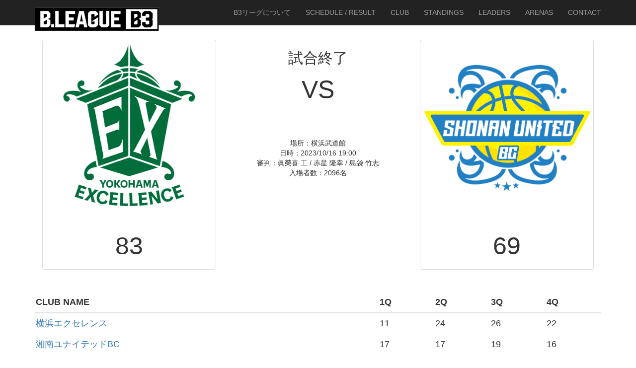

--- FILE ---
content_type: text/html; charset=UTF-8
request_url: https://www.b3league.jp/boxscore/?key=9371
body_size: 20833
content:

<!DOCTYPE html>
<html lang="ja">
<head>
<meta charset="utf-8">
<meta http-equiv="X-UA-Compatible" content="IE=edge">
<meta name="viewport" content="width=device-width, initial-scale=1">
<meta name="description" content="">
<meta name="author" content="">
<link rel="shortcut icon" href="https://www.b3league.jp/wp-content/themes/b3_02/favicon.ico" type="favicon.icon" />

<title>GAMES | B3リーグ 公式サイト</title>

<!-- Style Core CSS -->
<link rel="stylesheet" href="https://www.b3league.jp/wp-content/themes/b3_02/style.css" type="text/css" />

<!-- Bootstrap Core CSS -->
<link rel="stylesheet" href="https://www.b3league.jp/wp-content/themes/b3_02/bootstrap.min.css" type="text/css" />

<!-- Custom CSS -->
<link rel="stylesheet" href="https://www.b3league.jp/wp-content/themes/b3_02/modern-business.css" type="text/css" />

<!-- Custom Fonts
<link rel="stylesheet" href="https://www.b3league.jp/wp-content/themes/b3_02/font-awesome.min.css" type="text/css" /> 
-->
<link href="https://netdna.bootstrapcdn.com/font-awesome/4.1.0/css/font-awesome.min.css" rel="stylesheet">

<!-- HTML5 Shim and Respond.js IE8 support of HTML5 elements and media queries -->
<!-- WARNING: Respond.js doesn't work if you view the page via file:// -->
<!--[if lt IE 9]>
<script src="https://oss.maxcdn.com/libs/html5shiv/3.7.0/html5shiv.js"></script>
<script src="https://oss.maxcdn.com/libs/respond.js/1.4.2/respond.min.js"></script>
<![endif]-->
<style>
.body{padding:5px 0 8px;}
.scoreBoard{overflow:hidden;_zoom:1;margin-top:7px;}
.scoreBoard .team{float:left;width:185px;text-align:center;}
.scoreBoard .team .name{font-weight:bold;}
.scoreBoard .main{float:left;width:258px;}
.scoreBoard .score{width:100%;font-weight:bold;line-height:1.2;text-align:center;}
.scoreBoard .score .goal{width:90px;font-size:300%;}
.scoreBoard .score .goal.home{padding-left:2px;text-align:left;}
.scoreBoard .score .goal.away{padding-right:2px;text-align:right;}
.scoreBoard .first{width:20px;}
.scoreBoard .time{width:38px;padding:2px 0;color:#f60;font-size:24px;}
.scoreBoard .status{margin-top:5px;background:#d3e0e0;font-weight:bold;text-align:center;}


</style>

<meta name='robots' content='max-image-preview:large' />
<link rel='dns-prefetch' href='//www.b3league.jp' />
<link rel='dns-prefetch' href='//s.w.org' />
		<script type="text/javascript">
			window._wpemojiSettings = {"baseUrl":"https:\/\/s.w.org\/images\/core\/emoji\/13.0.1\/72x72\/","ext":".png","svgUrl":"https:\/\/s.w.org\/images\/core\/emoji\/13.0.1\/svg\/","svgExt":".svg","source":{"concatemoji":"https:\/\/www.b3league.jp\/wp-includes\/js\/wp-emoji-release.min.js?ver=5.7.14"}};
			!function(e,a,t){var n,r,o,i=a.createElement("canvas"),p=i.getContext&&i.getContext("2d");function s(e,t){var a=String.fromCharCode;p.clearRect(0,0,i.width,i.height),p.fillText(a.apply(this,e),0,0);e=i.toDataURL();return p.clearRect(0,0,i.width,i.height),p.fillText(a.apply(this,t),0,0),e===i.toDataURL()}function c(e){var t=a.createElement("script");t.src=e,t.defer=t.type="text/javascript",a.getElementsByTagName("head")[0].appendChild(t)}for(o=Array("flag","emoji"),t.supports={everything:!0,everythingExceptFlag:!0},r=0;r<o.length;r++)t.supports[o[r]]=function(e){if(!p||!p.fillText)return!1;switch(p.textBaseline="top",p.font="600 32px Arial",e){case"flag":return s([127987,65039,8205,9895,65039],[127987,65039,8203,9895,65039])?!1:!s([55356,56826,55356,56819],[55356,56826,8203,55356,56819])&&!s([55356,57332,56128,56423,56128,56418,56128,56421,56128,56430,56128,56423,56128,56447],[55356,57332,8203,56128,56423,8203,56128,56418,8203,56128,56421,8203,56128,56430,8203,56128,56423,8203,56128,56447]);case"emoji":return!s([55357,56424,8205,55356,57212],[55357,56424,8203,55356,57212])}return!1}(o[r]),t.supports.everything=t.supports.everything&&t.supports[o[r]],"flag"!==o[r]&&(t.supports.everythingExceptFlag=t.supports.everythingExceptFlag&&t.supports[o[r]]);t.supports.everythingExceptFlag=t.supports.everythingExceptFlag&&!t.supports.flag,t.DOMReady=!1,t.readyCallback=function(){t.DOMReady=!0},t.supports.everything||(n=function(){t.readyCallback()},a.addEventListener?(a.addEventListener("DOMContentLoaded",n,!1),e.addEventListener("load",n,!1)):(e.attachEvent("onload",n),a.attachEvent("onreadystatechange",function(){"complete"===a.readyState&&t.readyCallback()})),(n=t.source||{}).concatemoji?c(n.concatemoji):n.wpemoji&&n.twemoji&&(c(n.twemoji),c(n.wpemoji)))}(window,document,window._wpemojiSettings);
		</script>
		<style type="text/css">
img.wp-smiley,
img.emoji {
	display: inline !important;
	border: none !important;
	box-shadow: none !important;
	height: 1em !important;
	width: 1em !important;
	margin: 0 .07em !important;
	vertical-align: -0.1em !important;
	background: none !important;
	padding: 0 !important;
}
</style>
	<link rel='stylesheet' id='cptch_stylesheet-css'  href='https://www.b3league.jp/wp-content/plugins/captcha/css/front_end_style.css?ver=4.4.5' type='text/css' media='all' />
<link rel='stylesheet' id='dashicons-css'  href='https://www.b3league.jp/wp-includes/css/dashicons.min.css?ver=5.7.14' type='text/css' media='all' />
<link rel='stylesheet' id='cptch_desktop_style-css'  href='https://www.b3league.jp/wp-content/plugins/captcha/css/desktop_style.css?ver=4.4.5' type='text/css' media='all' />
<script type='text/javascript' src='https://www.b3league.jp/wp-includes/js/jquery/jquery.min.js?ver=3.5.1' id='jquery-core-js'></script>
<script type='text/javascript' src='https://www.b3league.jp/wp-includes/js/jquery/jquery-migrate.min.js?ver=3.3.2' id='jquery-migrate-js'></script>
<link rel="https://api.w.org/" href="https://www.b3league.jp/wp-json/" /><link rel="alternate" type="application/json" href="https://www.b3league.jp/wp-json/wp/v2/pages/1609" /><link rel="EditURI" type="application/rsd+xml" title="RSD" href="https://www.b3league.jp/xmlrpc.php?rsd" />
<link rel="wlwmanifest" type="application/wlwmanifest+xml" href="https://www.b3league.jp/wp-includes/wlwmanifest.xml" /> 
<meta name="generator" content="WordPress 5.7.14" />
<link rel="canonical" href="https://www.b3league.jp/boxscore/" />
<link rel='shortlink' href='https://www.b3league.jp/?p=1609' />
<link rel="alternate" type="application/json+oembed" href="https://www.b3league.jp/wp-json/oembed/1.0/embed?url=https%3A%2F%2Fwww.b3league.jp%2Fboxscore%2F" />
<link rel="alternate" type="text/xml+oembed" href="https://www.b3league.jp/wp-json/oembed/1.0/embed?url=https%3A%2F%2Fwww.b3league.jp%2Fboxscore%2F&#038;format=xml" />
<meta http-equiv="Last-Modified" content="Tue, 20 Jan 2026 18:04:33 GMT" />
<style type="text/css">.recentcomments a{display:inline !important;padding:0 !important;margin:0 !important;}</style>		<style type="text/css" id="wp-custom-css">
			/*
ここに独自の CSS を追加することができます。

詳しくは上のヘルプアイコンをクリックしてください。
*/

#ranking_open {
    top: 0;
    left: 0;
    width: 100%;
    height: 100%;
    display: none;
    position: absolute;
}
 
.close_overlay {
    top: 0;
    left: 0;
    width: 100%;
    height: 100%;
    display: block;
    text-indent: -9999px;
    position: absolute;
    background: #000;
    opacity: 0.5;
    z-index: 5;
}
 
.modal_window {
    top: 50%;
    left: 50%;
    margin: -150px 0 0 -200px;
    width: 400px;
		height: 450px;
    text-align: center;
    display: block;
    background: #fff;
    position: absolute;
    z-index: 10;
}
 
.modal_window h2 {
    margin-bottom: 20px;
    width: 400px;
    height: 30px;
    line-height: 30px;
    color: #fff;
    font-size: 12px;
    font-weight: bold;
    text-align: left;
    text-indent: 15px;
    background: #000;
}
 
.modal_window p {
    padding: 0 15px 15px 15px;
    font-size: 12px;
    line-height: 160%;
    text-align: left;
}
 
 
/* CSS3 ModalWindow SET
-------------------------- */
@-webkit-keyframes modalFadeIn {
    0% {opacity:0;display:block;}
    100% {opacity:1;}
}
 
div#modal div:target {
    -webkit-animation-name: modalFadeIn; 
    -webkit-animation-duration: 1s;
    -webkit-animation-iteration-count: 1;
    opacity: 1;
    display:block;
}		</style>
		</head>

<body data-rsssl=1>


<!-- Navigation -->
﻿<nav class="navbar navbar-inverse navbar-fixed-top" role="navigation">
<div class="container">
<!--  -->

<div class="navbar-header">
<button type="button" class="navbar-toggle" data-toggle="collapse" data-target="#bs-example-navbar-collapse-1">
<span class="sr-only">Toggle navigation</span>
<span class="icon-bar"></span>
<span class="icon-bar"></span>
<span class="icon-bar"></span>
</button>

<a class="navbar-brand" href="https://www.b3league.jp"><img src="//www.b3league.jp/images/logo/img_logo.png"  alt=""/></a>
</div>

<!--  -->
<div class="collapse navbar-collapse" id="bs-example-navbar-collapse-1">
<ul class="nav navbar-nav navbar-right">
<li><a href="https://www.b3league.jp/about-league/">B3リーグについて</a></li>
<li><a href="https://www.b3league.jp/schedule/">SCHEDULE / RESULT</a></li>
<li><a href="https://www.b3league.jp/club/">CLUB</a></li>
<li><a href="https://www.b3league.jp/standings/">STANDINGS</a></li>
<!-- 20221002リーダーズ表示の為暫定対応 -->
<!-- <li><a href="https://www.b3league.jp/leaders/">LEADERS</a></li> -->
<li><a href="https://www.b3league.jp/leaders/">LEADERS</a></li>
<li><a href="https://www.b3league.jp/arenas/">ARENAS</a></li>
<li><a href="https://www.b3league.jp/contact">CONTACT</a></li>
</ul>
</div>

</div>

</nav>

<div class="container">
<div class="row">


<form id="reload" >
<input type="hidden" name="key" id="key" value="9371">
<input type="hidden" name="GameCurrentPeriod" id="GameCurrentPeriod" value="4">
<input type="hidden" name="GameEndedFlg" id="GameEndedFlg" value="1">
<input type="hidden" name="mode" id="mode" value="">
</form>
	<script type="text/javascript" src="//localhost/b3_stats/api/view/ajaxGetdata.js"></script><div id="context" >
<div class="col-lg-12">

<!--CLUBE HOME-->
<div class="col-md-4 col-xs-4 text-center">
<div class="thumbnail">
<p><a href="/club/yokohamaex" target="_blank"><img class="img-responsive" src="/images/logo/2023/714.png" alt="横浜エクセレンス" /></a></p>
<p class="visible-xs"><a href="/club/yokohamaex" target="_blank">横浜EX</a></p>
<div class="caption">
<h1 style="font-size:50px;">83</h1>
</div>
</div>
</div>

<!--CLUBE AWAY-->
<div class="col-md-4 col-xs-4 text-center">
<div class="main">
<h2 class="hidden-xs">試合終了</h2>
<h2 class="visible-xs" style="font-size:18px">試合終了</h2>
<h3 class="hidden-xs"></h3>
<h3 class="visible-xs" style="font-size:18px"></h3>
<h1 class="hidden-xs" style="font-size:50px;">VS</h1>
<div class="status hidden-xs">　</div>
<div class="status hidden-xs">　</div>
<div class="status hidden-xs">　</div>
<div class="status hidden-xs">場所：横浜武道館</div>
<div class="status hidden-xs">日時：2023/10/16 19:00</div>
<div class="status hidden-xs">審判：眞榮喜 工 / 赤星 隆幸 / 島袋 竹志</div>

<!-- 20210130「リモートゲーム」「開催中止（棄権）」「開催中止（不成立）」条件変更-->
<div class="status hidden-xs">入場者数：2096名
</div>
<div class="status hidden-xs">　</div><div class="status visible-xs" ><p style="display:inline;">11</p><p style="display:inline;"> 1Q </p><p style="display:inline;">17</p></div><div class="status visible-xs" ><p style="display:inline;">24</p><p style="display:inline;"> 2Q </p><p style="display:inline;">17</p></div><div class="status visible-xs" ><p style="display:inline;">26</p><p style="display:inline;"> 3Q </p><p style="display:inline;">19</p></div><div class="status visible-xs" ><p style="display:inline;">22</p><p style="display:inline;"> 4Q </p><p style="display:inline;">16</p></div>
<div class="status visible-xs">　</div>
<div class="status visible-xs">　</div>

	<p></p>
</div>
</div>

<!--CLUBE HOME-->
<div class="col-md-4 col-xs-4 text-center">
<div class="thumbnail">
<p><a href="/club/shonan" target="_blank"><img class="img-responsive" src="/images/logo/2023/2728.png" alt="湘南ユナイテッドBC" /></a></p>
<p class="visible-xs"><a href="/club/shonan" target="_blank">湘南</a></p>
<div class="caption">
<h1 style="font-size:50px;">69</h1>
</div>
</div>
</div>

<div class="status visible-xs" style="font-size:10px;">場所：横浜武道館</div>
<div class="status visible-xs" style="font-size:10px;">日時：2023/10/16 19:00</div>
<div class="status visible-xs" style="font-size:10px;">審判：眞榮喜 工 / 赤星 隆幸 / 島袋 竹志</div>
<div class="status visible-xs" style="font-size:10px;">入場者数：2096名</div>

</div>


	
<div class="col-md-12">
<div class="table-responsive" style="font-size:18px;">
<table class="table table-hover hidden-xs">
<thead>
<tr>
<th>CLUB NAME</th>
	<th>1Q</th><th>2Q</th><th>3Q</th><th>4Q</th>
</tr>
</thead>
<tbody>
	<tr><td><a href="/club/yokohamaex/" target="_blank">横浜エクセレンス</a></td><td>11</td><td>24</td><td>26</td><td>22</td></tr><tr><td><a href="/club/shonan/" target="_blank">湘南ユナイテッドBC</a></td><td>17</td><td>17</td><td>19</td><td>16</td></tr>
</tbody>
</table>
</div>
</div>
	</div>
<p><!-- /.row --></p>
<div class="col-lg-12">

<ul id="myTab" class="nav nav-tabs nav-justified">
<li class="active">
<a href="#pbp" data-toggle="tab">Play By Play</a></li>
<li class="">
<a href="#bs" data-toggle="tab">BOX SCORE</a></li>
</ul>
	
<p><!--playbyplay--></p>
<div id="myTabContent" class="tab-content">

<div class="tab-pane fade active in" id="pbp">
<ul class="nav nav-pills">
<li><a href="#all" data-toggle="pill">ALL</a></li>
	<li><a href="#q1" data-toggle="pill">1Q</a></li><li><a href="#q2" data-toggle="pill">2Q</a></li><li><a href="#q3" data-toggle="pill">3Q</a></li><li class="active"><a href="#q4" data-toggle="pill">4Q</a></li>
</ul>
<div class="tab-content">
<h1></h1>
	<div class="tab-pane" id="all">
<table class="table table-striped">
<tbody>
	<tr><td>0:00&nbsp;<b>83-69</b><br />End Game</td><td></td></tr><tr><td>0:00&nbsp;<b>83-69</b><br />End Period</td><td></td></tr>
<tr>
<td>0:01&nbsp;<b></b><br />#11 チャバルス ディフェンスリバウンド(3-9-12)</td>
<!-- td><img src="//image.b3league.jp/logo/2023/SC-714.png" class="img-responsive" alt="横浜エクセレンス"></td -->
<td><img src="//www.b3league.jp/images/logo/2023/SC-714.png" class="img-responsive" alt="横浜エクセレンス"></td>
</tr>
			
<tr>
<td>0:01&nbsp;<b></b><br />#13 佐々木 2Pシュート×</td>
<!-- td><img src="//image.b3league.jp/logo/2023/SC-2728.png" class="img-responsive" alt="湘南ユナイテッドBC"></td -->
<td><img src="//www.b3league.jp/images/logo/2023/SC-2728.png" class="img-responsive" alt="湘南ユナイテッドBC"></td>
</tr>
			
<tr>
<td>0:06&nbsp;<b></b><br />#0 バッティン ディフェンスリバウンド(2-8-10)</td>
<!-- td><img src="//image.b3league.jp/logo/2023/SC-2728.png" class="img-responsive" alt="湘南ユナイテッドBC"></td -->
<td><img src="//www.b3league.jp/images/logo/2023/SC-2728.png" class="img-responsive" alt="湘南ユナイテッドBC"></td>
</tr>
			
<tr>
<td>0:08&nbsp;<b></b><br />#0 シットン 2Pシュート×</td>
<!-- td><img src="//image.b3league.jp/logo/2023/SC-714.png" class="img-responsive" alt="横浜エクセレンス"></td -->
<td><img src="//www.b3league.jp/images/logo/2023/SC-714.png" class="img-responsive" alt="横浜エクセレンス"></td>
</tr>
			
<tr>
<td>0:11&nbsp;<b></b><br />#11 チャバルス ディフェンスリバウンド(3-8-11)</td>
<!-- td><img src="//image.b3league.jp/logo/2023/SC-714.png" class="img-responsive" alt="横浜エクセレンス"></td -->
<td><img src="//www.b3league.jp/images/logo/2023/SC-714.png" class="img-responsive" alt="横浜エクセレンス"></td>
</tr>
			
<tr>
<td>0:15&nbsp;<b></b><br />#21 カイル・ジャクソン 2Pシュート×</td>
<!-- td><img src="//image.b3league.jp/logo/2023/SC-2728.png" class="img-responsive" alt="湘南ユナイテッドBC"></td -->
<td><img src="//www.b3league.jp/images/logo/2023/SC-2728.png" class="img-responsive" alt="湘南ユナイテッドBC"></td>
</tr>
			
<tr>
<td>0:15&nbsp;<b></b><br />#21 カイル・ジャクソン オフェンスリバウンド(3-1-4)</td>
<!-- td><img src="//image.b3league.jp/logo/2023/SC-2728.png" class="img-responsive" alt="湘南ユナイテッドBC"></td -->
<td><img src="//www.b3league.jp/images/logo/2023/SC-2728.png" class="img-responsive" alt="湘南ユナイテッドBC"></td>
</tr>
			
<tr>
<td>0:20&nbsp;<b></b><br />#13 佐々木 3Pシュート×</td>
<!-- td><img src="//image.b3league.jp/logo/2023/SC-2728.png" class="img-responsive" alt="湘南ユナイテッドBC"></td -->
<td><img src="//www.b3league.jp/images/logo/2023/SC-2728.png" class="img-responsive" alt="湘南ユナイテッドBC"></td>
</tr>
			
<tr>
<td>0:31&nbsp;<b></b><br />#21 増子 → #18 菅</td>
<!-- td><img src="//image.b3league.jp/logo/2023/SC-714.png" class="img-responsive" alt="横浜エクセレンス"></td -->
<td><img src="//www.b3league.jp/images/logo/2023/SC-714.png" class="img-responsive" alt="横浜エクセレンス"></td>
</tr>
			
<tr>
<td>0:46&nbsp;<b></b><br />#0 バッティン ディフェンスリバウンド(2-7-9)</td>
<!-- td><img src="//image.b3league.jp/logo/2023/SC-2728.png" class="img-responsive" alt="湘南ユナイテッドBC"></td -->
<td><img src="//www.b3league.jp/images/logo/2023/SC-2728.png" class="img-responsive" alt="湘南ユナイテッドBC"></td>
</tr>
			
<tr>
<td>0:46&nbsp;<b></b><br />#11 チャバルス フリースロー×</td>
<!-- td><img src="//image.b3league.jp/logo/2023/SC-714.png" class="img-responsive" alt="横浜エクセレンス"></td -->
<td><img src="//www.b3league.jp/images/logo/2023/SC-714.png" class="img-responsive" alt="横浜エクセレンス"></td>
</tr>
			
<tr>
<td>0:46&nbsp;<b>83-69</b><br />#11 チャバルス フリースロー○(12点)</td>
<!-- td><img src="//image.b3league.jp/logo/2023/SC-714.png" class="img-responsive" alt="横浜エクセレンス"></td -->
<td><img src="//www.b3league.jp/images/logo/2023/SC-714.png" class="img-responsive" alt="横浜エクセレンス"></td>
</tr>
			
<tr>
<td>0:46&nbsp;<b></b><br />#1 板橋 → #13 佐々木</td>
<!-- td><img src="//image.b3league.jp/logo/2023/SC-2728.png" class="img-responsive" alt="湘南ユナイテッドBC"></td -->
<td><img src="//www.b3league.jp/images/logo/2023/SC-2728.png" class="img-responsive" alt="湘南ユナイテッドBC"></td>
</tr>
			
<tr>
<td>0:46&nbsp;<b></b><br />#9 中野 パーソナルファウル(2-8:2) フリースローオンファウル2</td>
<!-- td><img src="//image.b3league.jp/logo/2023/SC-2728.png" class="img-responsive" alt="湘南ユナイテッドBC"></td -->
<td><img src="//www.b3league.jp/images/logo/2023/SC-2728.png" class="img-responsive" alt="湘南ユナイテッドBC"></td>
</tr>
			
<tr>
<td>0:46&nbsp;<b></b><br />#11 チャバルス ディフェンスリバウンド(3-7-10)</td>
<!-- td><img src="//image.b3league.jp/logo/2023/SC-714.png" class="img-responsive" alt="横浜エクセレンス"></td -->
<td><img src="//www.b3league.jp/images/logo/2023/SC-714.png" class="img-responsive" alt="横浜エクセレンス"></td>
</tr>
			
<tr>
<td>0:47&nbsp;<b></b><br />#9 中野 2Pシュート×</td>
<!-- td><img src="//image.b3league.jp/logo/2023/SC-2728.png" class="img-responsive" alt="湘南ユナイテッドBC"></td -->
<td><img src="//www.b3league.jp/images/logo/2023/SC-2728.png" class="img-responsive" alt="湘南ユナイテッドBC"></td>
</tr>
			
<tr>
<td>0:47&nbsp;<b></b><br />#9 中野 オフェンスリバウンド(1-2-3)</td>
<!-- td><img src="//image.b3league.jp/logo/2023/SC-2728.png" class="img-responsive" alt="湘南ユナイテッドBC"></td -->
<td><img src="//www.b3league.jp/images/logo/2023/SC-2728.png" class="img-responsive" alt="湘南ユナイテッドBC"></td>
</tr>
			
<tr>
<td>0:51&nbsp;<b></b><br />#21 カイル・ジャクソン 3Pシュート×</td>
<!-- td><img src="//image.b3league.jp/logo/2023/SC-2728.png" class="img-responsive" alt="湘南ユナイテッドBC"></td -->
<td><img src="//www.b3league.jp/images/logo/2023/SC-2728.png" class="img-responsive" alt="湘南ユナイテッドBC"></td>
</tr>
			
<tr>
<td>1:07&nbsp;<b></b><br />#33 俊野 アシスト(2本)</td>
<!-- td><img src="//image.b3league.jp/logo/2023/SC-714.png" class="img-responsive" alt="横浜エクセレンス"></td -->
<td><img src="//www.b3league.jp/images/logo/2023/SC-714.png" class="img-responsive" alt="横浜エクセレンス"></td>
</tr>
			
<tr>
<td>1:07&nbsp;<b>82-69</b><br />#0 シットン 2Pシュート○(8点)</td>
<!-- td><img src="//image.b3league.jp/logo/2023/SC-714.png" class="img-responsive" alt="横浜エクセレンス"></td -->
<td><img src="//www.b3league.jp/images/logo/2023/SC-714.png" class="img-responsive" alt="横浜エクセレンス"></td>
</tr>
			
<tr>
<td>1:15&nbsp;<b></b><br />#2 ストックマン・ジュニア → #25 玉田</td>
<!-- td><img src="//image.b3league.jp/logo/2023/SC-2728.png" class="img-responsive" alt="湘南ユナイテッドBC"></td -->
<td><img src="//www.b3league.jp/images/logo/2023/SC-2728.png" class="img-responsive" alt="湘南ユナイテッドBC"></td>
</tr>
			
<tr>
<td>1:15&nbsp;<b></b><br />#2 ストックマン・ジュニア オフェンスファウル(5-7:0) フリースローオンファウル0 ファウルアウト</td>
<!-- td><img src="//image.b3league.jp/logo/2023/SC-2728.png" class="img-responsive" alt="湘南ユナイテッドBC"></td -->
<td><img src="//www.b3league.jp/images/logo/2023/SC-2728.png" class="img-responsive" alt="湘南ユナイテッドBC"></td>
</tr>
			
<tr>
<td>1:15&nbsp;<b></b><br />#9 小澤 → #21 増子</td>
<!-- td><img src="//image.b3league.jp/logo/2023/SC-714.png" class="img-responsive" alt="横浜エクセレンス"></td -->
<td><img src="//www.b3league.jp/images/logo/2023/SC-714.png" class="img-responsive" alt="横浜エクセレンス"></td>
</tr>
			
<tr>
<td>1:15&nbsp;<b></b><br />#33 俊野 ターンオーバー(3本)</td>
<!-- td><img src="//image.b3league.jp/logo/2023/SC-714.png" class="img-responsive" alt="横浜エクセレンス"></td -->
<td><img src="//www.b3league.jp/images/logo/2023/SC-714.png" class="img-responsive" alt="横浜エクセレンス"></td>
</tr>
			
<tr>
<td>1:15&nbsp;<b></b><br />#33 俊野 オフェンスファウル(2-4:0) フリースローオンファウル0</td>
<!-- td><img src="//image.b3league.jp/logo/2023/SC-714.png" class="img-responsive" alt="横浜エクセレンス"></td -->
<td><img src="//www.b3league.jp/images/logo/2023/SC-714.png" class="img-responsive" alt="横浜エクセレンス"></td>
</tr>
			
<tr>
<td>1:15&nbsp;<b>80-69</b><br />#1 板橋 2Pシュート○(11点)</td>
<!-- td><img src="//image.b3league.jp/logo/2023/SC-2728.png" class="img-responsive" alt="湘南ユナイテッドBC"></td -->
<td><img src="//www.b3league.jp/images/logo/2023/SC-2728.png" class="img-responsive" alt="湘南ユナイテッドBC"></td>
</tr>
			
<tr>
<td>1:24&nbsp;<b></b><br />#11 チャバルス アシスト(3本)</td>
<!-- td><img src="//image.b3league.jp/logo/2023/SC-714.png" class="img-responsive" alt="横浜エクセレンス"></td -->
<td><img src="//www.b3league.jp/images/logo/2023/SC-714.png" class="img-responsive" alt="横浜エクセレンス"></td>
</tr>
			
<tr>
<td>1:24&nbsp;<b>80-67</b><br />#0 シットン 2Pシュート○(6点)</td>
<!-- td><img src="//image.b3league.jp/logo/2023/SC-714.png" class="img-responsive" alt="横浜エクセレンス"></td -->
<td><img src="//www.b3league.jp/images/logo/2023/SC-714.png" class="img-responsive" alt="横浜エクセレンス"></td>
</tr>
			
<tr>
<td>1:43&nbsp;<b>78-67</b><br />#0 バッティン フリースロー○(11点)</td>
<!-- td><img src="//image.b3league.jp/logo/2023/SC-2728.png" class="img-responsive" alt="湘南ユナイテッドBC"></td -->
<td><img src="//www.b3league.jp/images/logo/2023/SC-2728.png" class="img-responsive" alt="湘南ユナイテッドBC"></td>
</tr>
			
<tr>
<td>1:43&nbsp;<b></b><br />#7 オルムイワ → #11 チャバルス</td>
<!-- td><img src="//image.b3league.jp/logo/2023/SC-714.png" class="img-responsive" alt="横浜エクセレンス"></td -->
<td><img src="//www.b3league.jp/images/logo/2023/SC-714.png" class="img-responsive" alt="横浜エクセレンス"></td>
</tr>
			
<tr>
<td>1:43&nbsp;<b></b><br />#33 俊野 パーソナルファウル(1-3:1) フリースローオンファウル1 シュートファウル</td>
<!-- td><img src="//image.b3league.jp/logo/2023/SC-714.png" class="img-responsive" alt="横浜エクセレンス"></td -->
<td><img src="//www.b3league.jp/images/logo/2023/SC-714.png" class="img-responsive" alt="横浜エクセレンス"></td>
</tr>
			
<tr>
<td>1:43&nbsp;<b></b><br />#1 板橋 アシスト(5本)</td>
<!-- td><img src="//image.b3league.jp/logo/2023/SC-2728.png" class="img-responsive" alt="湘南ユナイテッドBC"></td -->
<td><img src="//www.b3league.jp/images/logo/2023/SC-2728.png" class="img-responsive" alt="湘南ユナイテッドBC"></td>
</tr>
			
<tr>
<td>1:43&nbsp;<b>78-66</b><br />#0 バッティン 2Pシュート○(10点)</td>
<!-- td><img src="//image.b3league.jp/logo/2023/SC-2728.png" class="img-responsive" alt="湘南ユナイテッドBC"></td -->
<td><img src="//www.b3league.jp/images/logo/2023/SC-2728.png" class="img-responsive" alt="湘南ユナイテッドBC"></td>
</tr>
			
<tr>
<td>1:50&nbsp;<b></b><br />#0 シットン アシスト(1本)</td>
<!-- td><img src="//image.b3league.jp/logo/2023/SC-714.png" class="img-responsive" alt="横浜エクセレンス"></td -->
<td><img src="//www.b3league.jp/images/logo/2023/SC-714.png" class="img-responsive" alt="横浜エクセレンス"></td>
</tr>
			
<tr>
<td>1:50&nbsp;<b>78-64</b><br />#7 オルムイワ 2Pシュート○(11点)</td>
<!-- td><img src="//image.b3league.jp/logo/2023/SC-714.png" class="img-responsive" alt="横浜エクセレンス"></td -->
<td><img src="//www.b3league.jp/images/logo/2023/SC-714.png" class="img-responsive" alt="横浜エクセレンス"></td>
</tr>
			
<tr>
<td>2:11&nbsp;<b></b><br />#15 谷口 ディフェンスリバウンド(0-1-1)</td>
<!-- td><img src="//image.b3league.jp/logo/2023/SC-714.png" class="img-responsive" alt="横浜エクセレンス"></td -->
<td><img src="//www.b3league.jp/images/logo/2023/SC-714.png" class="img-responsive" alt="横浜エクセレンス"></td>
</tr>
			
<tr>
<td>2:14&nbsp;<b></b><br />#21 カイル・ジャクソン 2Pシュート×</td>
<!-- td><img src="//image.b3league.jp/logo/2023/SC-2728.png" class="img-responsive" alt="湘南ユナイテッドBC"></td -->
<td><img src="//www.b3league.jp/images/logo/2023/SC-2728.png" class="img-responsive" alt="湘南ユナイテッドBC"></td>
</tr>
			
<tr>
<td>2:16&nbsp;<b></b><br />#21 カイル・ジャクソン スティール(2本)</td>
<!-- td><img src="//image.b3league.jp/logo/2023/SC-2728.png" class="img-responsive" alt="湘南ユナイテッドBC"></td -->
<td><img src="//www.b3league.jp/images/logo/2023/SC-2728.png" class="img-responsive" alt="湘南ユナイテッドBC"></td>
</tr>
			
<tr>
<td>2:20&nbsp;<b></b><br />#33 俊野 ターンオーバー(2本)</td>
<!-- td><img src="//image.b3league.jp/logo/2023/SC-714.png" class="img-responsive" alt="横浜エクセレンス"></td -->
<td><img src="//www.b3league.jp/images/logo/2023/SC-714.png" class="img-responsive" alt="横浜エクセレンス"></td>
</tr>
			
<tr>
<td>2:26&nbsp;<b></b><br />#33 俊野 オフェンスリバウンド(2-0-2)</td>
<!-- td><img src="//image.b3league.jp/logo/2023/SC-714.png" class="img-responsive" alt="横浜エクセレンス"></td -->
<td><img src="//www.b3league.jp/images/logo/2023/SC-714.png" class="img-responsive" alt="横浜エクセレンス"></td>
</tr>
			
<tr>
<td>2:28&nbsp;<b></b><br />#9 小澤 3Pシュート×</td>
<!-- td><img src="//image.b3league.jp/logo/2023/SC-714.png" class="img-responsive" alt="横浜エクセレンス"></td -->
<td><img src="//www.b3league.jp/images/logo/2023/SC-714.png" class="img-responsive" alt="横浜エクセレンス"></td>
</tr>
			
<tr>
<td>2:46&nbsp;<b>76-64</b><br />#1 板橋 2Pシュート○(9点)</td>
<!-- td><img src="//image.b3league.jp/logo/2023/SC-2728.png" class="img-responsive" alt="湘南ユナイテッドBC"></td -->
<td><img src="//www.b3league.jp/images/logo/2023/SC-2728.png" class="img-responsive" alt="湘南ユナイテッドBC"></td>
</tr>
			
<tr>
<td>3:01&nbsp;<b></b><br />#9 中野 ディフェンスリバウンド(0-2-2)</td>
<!-- td><img src="//image.b3league.jp/logo/2023/SC-2728.png" class="img-responsive" alt="湘南ユナイテッドBC"></td -->
<td><img src="//www.b3league.jp/images/logo/2023/SC-2728.png" class="img-responsive" alt="湘南ユナイテッドBC"></td>
</tr>
			
<tr>
<td>3:02&nbsp;<b></b><br />#33 俊野 3Pシュート×</td>
<!-- td><img src="//image.b3league.jp/logo/2023/SC-714.png" class="img-responsive" alt="横浜エクセレンス"></td -->
<td><img src="//www.b3league.jp/images/logo/2023/SC-714.png" class="img-responsive" alt="横浜エクセレンス"></td>
</tr>
			
<tr>
<td>3:15&nbsp;<b></b><br />チームオフェンスリバウンド(4-0-4)</td>
<!-- td><img src="//image.b3league.jp/logo/2023/SC-2728.png" class="img-responsive" alt="湘南ユナイテッドBC"></td -->
<td><img src="//www.b3league.jp/images/logo/2023/SC-2728.png" class="img-responsive" alt="湘南ユナイテッドBC"></td>
</tr>
			
<tr>
<td>3:15&nbsp;<b></b><br />#0 シットン ブロックショット(3本)</td>
<!-- td><img src="//image.b3league.jp/logo/2023/SC-714.png" class="img-responsive" alt="横浜エクセレンス"></td -->
<td><img src="//www.b3league.jp/images/logo/2023/SC-714.png" class="img-responsive" alt="横浜エクセレンス"></td>
</tr>
			
<tr>
<td>3:18&nbsp;<b></b><br />#2 ストックマン・ジュニア 2Pシュート×</td>
<!-- td><img src="//image.b3league.jp/logo/2023/SC-2728.png" class="img-responsive" alt="湘南ユナイテッドBC"></td -->
<td><img src="//www.b3league.jp/images/logo/2023/SC-2728.png" class="img-responsive" alt="湘南ユナイテッドBC"></td>
</tr>
			
<tr>
<td>3:33&nbsp;<b></b><br />#33 俊野 アシスト(1本)</td>
<!-- td><img src="//image.b3league.jp/logo/2023/SC-714.png" class="img-responsive" alt="横浜エクセレンス"></td -->
<td><img src="//www.b3league.jp/images/logo/2023/SC-714.png" class="img-responsive" alt="横浜エクセレンス"></td>
</tr>
			
<tr>
<td>3:33&nbsp;<b>76-62</b><br />#0 シットン 2Pシュート○(4点)</td>
<!-- td><img src="//image.b3league.jp/logo/2023/SC-714.png" class="img-responsive" alt="横浜エクセレンス"></td -->
<td><img src="//www.b3league.jp/images/logo/2023/SC-714.png" class="img-responsive" alt="横浜エクセレンス"></td>
</tr>
			
<tr>
<td>3:39&nbsp;<b></b><br />#7 オルムイワ ディフェンスリバウンド(2-3-5)</td>
<!-- td><img src="//image.b3league.jp/logo/2023/SC-714.png" class="img-responsive" alt="横浜エクセレンス"></td -->
<td><img src="//www.b3league.jp/images/logo/2023/SC-714.png" class="img-responsive" alt="横浜エクセレンス"></td>
</tr>
			
<tr>
<td>3:41&nbsp;<b></b><br />#9 中野 3Pシュート×</td>
<!-- td><img src="//image.b3league.jp/logo/2023/SC-2728.png" class="img-responsive" alt="湘南ユナイテッドBC"></td -->
<td><img src="//www.b3league.jp/images/logo/2023/SC-2728.png" class="img-responsive" alt="湘南ユナイテッドBC"></td>
</tr>
			
<tr>
<td>3:45&nbsp;<b></b><br />#47 平良 → #33 俊野</td>
<!-- td><img src="//image.b3league.jp/logo/2023/SC-714.png" class="img-responsive" alt="横浜エクセレンス"></td -->
<td><img src="//www.b3league.jp/images/logo/2023/SC-714.png" class="img-responsive" alt="横浜エクセレンス"></td>
</tr>
			
<tr>
<td>3:45&nbsp;<b></b><br />#91 髙木 → #21 カイル・ジャクソン</td>
<!-- td><img src="//image.b3league.jp/logo/2023/SC-2728.png" class="img-responsive" alt="湘南ユナイテッドBC"></td -->
<td><img src="//www.b3league.jp/images/logo/2023/SC-2728.png" class="img-responsive" alt="湘南ユナイテッドBC"></td>
</tr>
			
<tr>
<td>3:45&nbsp;<b></b><br />#23 アンティボ → #2 ストックマン・ジュニア</td>
<!-- td><img src="//image.b3league.jp/logo/2023/SC-2728.png" class="img-responsive" alt="湘南ユナイテッドBC"></td -->
<td><img src="//www.b3league.jp/images/logo/2023/SC-2728.png" class="img-responsive" alt="湘南ユナイテッドBC"></td>
</tr>
			
<tr>
<td>3:48&nbsp;<b></b><br />チームオフェンスリバウンド(3-0-3)</td>
<!-- td><img src="//image.b3league.jp/logo/2023/SC-2728.png" class="img-responsive" alt="湘南ユナイテッドBC"></td -->
<td><img src="//www.b3league.jp/images/logo/2023/SC-2728.png" class="img-responsive" alt="湘南ユナイテッドBC"></td>
</tr>
			
<tr>
<td>3:48&nbsp;<b></b><br />#0 シットン ブロックショット(2本)</td>
<!-- td><img src="//image.b3league.jp/logo/2023/SC-714.png" class="img-responsive" alt="横浜エクセレンス"></td -->
<td><img src="//www.b3league.jp/images/logo/2023/SC-714.png" class="img-responsive" alt="横浜エクセレンス"></td>
</tr>
			
<tr>
<td>3:48&nbsp;<b></b><br />#91 髙木 3Pシュート×</td>
<!-- td><img src="//image.b3league.jp/logo/2023/SC-2728.png" class="img-responsive" alt="湘南ユナイテッドBC"></td -->
<td><img src="//www.b3league.jp/images/logo/2023/SC-2728.png" class="img-responsive" alt="湘南ユナイテッドBC"></td>
</tr>
			
<tr>
<td>4:06&nbsp;<b></b><br />#23 アンティボ ディフェンスリバウンド(1-5-6)</td>
<!-- td><img src="//image.b3league.jp/logo/2023/SC-2728.png" class="img-responsive" alt="湘南ユナイテッドBC"></td -->
<td><img src="//www.b3league.jp/images/logo/2023/SC-2728.png" class="img-responsive" alt="湘南ユナイテッドBC"></td>
</tr>
			
<tr>
<td>4:06&nbsp;<b></b><br />#7 オルムイワ フリースロー×</td>
<!-- td><img src="//image.b3league.jp/logo/2023/SC-714.png" class="img-responsive" alt="横浜エクセレンス"></td -->
<td><img src="//www.b3league.jp/images/logo/2023/SC-714.png" class="img-responsive" alt="横浜エクセレンス"></td>
</tr>
			
<tr>
<td>4:06&nbsp;<b></b><br />#2 ストックマン・ジュニア → #9 中野</td>
<!-- td><img src="//image.b3league.jp/logo/2023/SC-2728.png" class="img-responsive" alt="湘南ユナイテッドBC"></td -->
<td><img src="//www.b3league.jp/images/logo/2023/SC-2728.png" class="img-responsive" alt="湘南ユナイテッドBC"></td>
</tr>
			
<tr>
<td>4:06&nbsp;<b></b><br />#9 中野 → #1 板橋</td>
<!-- td><img src="//image.b3league.jp/logo/2023/SC-2728.png" class="img-responsive" alt="湘南ユナイテッドBC"></td -->
<td><img src="//www.b3league.jp/images/logo/2023/SC-2728.png" class="img-responsive" alt="湘南ユナイテッドBC"></td>
</tr>
			
<tr>
<td>4:06&nbsp;<b></b><br />#16 ソウ → #15 谷口</td>
<!-- td><img src="//image.b3league.jp/logo/2023/SC-714.png" class="img-responsive" alt="横浜エクセレンス"></td -->
<td><img src="//www.b3league.jp/images/logo/2023/SC-714.png" class="img-responsive" alt="横浜エクセレンス"></td>
</tr>
			<tr><td>4:06&nbsp;<b></b><br />タイムアウト</td><td></td></tr>
<tr>
<td>4:06&nbsp;<b></b><br />#23 アンティボ パーソナルファウル(4-6:1) フリースローオンファウル1 シュートファウル</td>
<!-- td><img src="//image.b3league.jp/logo/2023/SC-2728.png" class="img-responsive" alt="湘南ユナイテッドBC"></td -->
<td><img src="//www.b3league.jp/images/logo/2023/SC-2728.png" class="img-responsive" alt="湘南ユナイテッドBC"></td>
</tr>
			
<tr>
<td>4:06&nbsp;<b></b><br />#16 ソウ アシスト(2本)</td>
<!-- td><img src="//image.b3league.jp/logo/2023/SC-714.png" class="img-responsive" alt="横浜エクセレンス"></td -->
<td><img src="//www.b3league.jp/images/logo/2023/SC-714.png" class="img-responsive" alt="横浜エクセレンス"></td>
</tr>
			
<tr>
<td>4:06&nbsp;<b>74-62</b><br />#7 オルムイワ 2Pシュート○(9点)</td>
<!-- td><img src="//image.b3league.jp/logo/2023/SC-714.png" class="img-responsive" alt="横浜エクセレンス"></td -->
<td><img src="//www.b3league.jp/images/logo/2023/SC-714.png" class="img-responsive" alt="横浜エクセレンス"></td>
</tr>
			
<tr>
<td>4:23&nbsp;<b></b><br />#7 オルムイワ ディフェンスリバウンド(2-2-4)</td>
<!-- td><img src="//image.b3league.jp/logo/2023/SC-714.png" class="img-responsive" alt="横浜エクセレンス"></td -->
<td><img src="//www.b3league.jp/images/logo/2023/SC-714.png" class="img-responsive" alt="横浜エクセレンス"></td>
</tr>
			
<tr>
<td>4:25&nbsp;<b></b><br />#9 中野 3Pシュート×</td>
<!-- td><img src="//image.b3league.jp/logo/2023/SC-2728.png" class="img-responsive" alt="湘南ユナイテッドBC"></td -->
<td><img src="//www.b3league.jp/images/logo/2023/SC-2728.png" class="img-responsive" alt="湘南ユナイテッドBC"></td>
</tr>
			
<tr>
<td>4:31&nbsp;<b></b><br />#91 髙木 ディフェンスリバウンド(0-2-2)</td>
<!-- td><img src="//image.b3league.jp/logo/2023/SC-2728.png" class="img-responsive" alt="湘南ユナイテッドBC"></td -->
<td><img src="//www.b3league.jp/images/logo/2023/SC-2728.png" class="img-responsive" alt="湘南ユナイテッドBC"></td>
</tr>
			
<tr>
<td>4:34&nbsp;<b></b><br />#0 シットン 3Pシュート×</td>
<!-- td><img src="//image.b3league.jp/logo/2023/SC-714.png" class="img-responsive" alt="横浜エクセレンス"></td -->
<td><img src="//www.b3league.jp/images/logo/2023/SC-714.png" class="img-responsive" alt="横浜エクセレンス"></td>
</tr>
			
<tr>
<td>4:48&nbsp;<b></b><br />#7 オルムイワ スティール(2本)</td>
<!-- td><img src="//image.b3league.jp/logo/2023/SC-714.png" class="img-responsive" alt="横浜エクセレンス"></td -->
<td><img src="//www.b3league.jp/images/logo/2023/SC-714.png" class="img-responsive" alt="横浜エクセレンス"></td>
</tr>
			
<tr>
<td>4:51&nbsp;<b></b><br />#91 髙木 ターンオーバー(2本)</td>
<!-- td><img src="//image.b3league.jp/logo/2023/SC-2728.png" class="img-responsive" alt="湘南ユナイテッドBC"></td -->
<td><img src="//www.b3league.jp/images/logo/2023/SC-2728.png" class="img-responsive" alt="湘南ユナイテッドBC"></td>
</tr>
			
<tr>
<td>5:01&nbsp;<b></b><br />#7 オルムイワ ターンオーバー(1本)</td>
<!-- td><img src="//image.b3league.jp/logo/2023/SC-714.png" class="img-responsive" alt="横浜エクセレンス"></td -->
<td><img src="//www.b3league.jp/images/logo/2023/SC-714.png" class="img-responsive" alt="横浜エクセレンス"></td>
</tr>
			
<tr>
<td>5:15&nbsp;<b></b><br />#16 ソウ ディフェンスリバウンド(3-5-8)</td>
<!-- td><img src="//image.b3league.jp/logo/2023/SC-714.png" class="img-responsive" alt="横浜エクセレンス"></td -->
<td><img src="//www.b3league.jp/images/logo/2023/SC-714.png" class="img-responsive" alt="横浜エクセレンス"></td>
</tr>
			
<tr>
<td>5:17&nbsp;<b></b><br />#2 ストックマン・ジュニア 2Pシュート×</td>
<!-- td><img src="//image.b3league.jp/logo/2023/SC-2728.png" class="img-responsive" alt="湘南ユナイテッドBC"></td -->
<td><img src="//www.b3league.jp/images/logo/2023/SC-2728.png" class="img-responsive" alt="湘南ユナイテッドBC"></td>
</tr>
			
<tr>
<td>5:30&nbsp;<b></b><br />#23 アンティボ ディフェンスリバウンド(1-4-5)</td>
<!-- td><img src="//image.b3league.jp/logo/2023/SC-2728.png" class="img-responsive" alt="湘南ユナイテッドBC"></td -->
<td><img src="//www.b3league.jp/images/logo/2023/SC-2728.png" class="img-responsive" alt="湘南ユナイテッドBC"></td>
</tr>
			
<tr>
<td>5:32&nbsp;<b></b><br />#16 ソウ 2Pシュート×</td>
<!-- td><img src="//image.b3league.jp/logo/2023/SC-714.png" class="img-responsive" alt="横浜エクセレンス"></td -->
<td><img src="//www.b3league.jp/images/logo/2023/SC-714.png" class="img-responsive" alt="横浜エクセレンス"></td>
</tr>
			
<tr>
<td>5:50&nbsp;<b>72-62</b><br />#9 中野 2Pシュート○(5点)</td>
<!-- td><img src="//image.b3league.jp/logo/2023/SC-2728.png" class="img-responsive" alt="湘南ユナイテッドBC"></td -->
<td><img src="//www.b3league.jp/images/logo/2023/SC-2728.png" class="img-responsive" alt="湘南ユナイテッドBC"></td>
</tr>
			
<tr>
<td>5:59&nbsp;<b></b><br />チームオフェンスリバウンド(2-0-2)</td>
<!-- td><img src="//image.b3league.jp/logo/2023/SC-2728.png" class="img-responsive" alt="湘南ユナイテッドBC"></td -->
<td><img src="//www.b3league.jp/images/logo/2023/SC-2728.png" class="img-responsive" alt="湘南ユナイテッドBC"></td>
</tr>
			
<tr>
<td>6:01&nbsp;<b></b><br />#91 髙木 3Pシュート×</td>
<!-- td><img src="//image.b3league.jp/logo/2023/SC-2728.png" class="img-responsive" alt="湘南ユナイテッドBC"></td -->
<td><img src="//www.b3league.jp/images/logo/2023/SC-2728.png" class="img-responsive" alt="湘南ユナイテッドBC"></td>
</tr>
			
<tr>
<td>6:14&nbsp;<b></b><br />#9 小澤 アシスト(4本)</td>
<!-- td><img src="//image.b3league.jp/logo/2023/SC-714.png" class="img-responsive" alt="横浜エクセレンス"></td -->
<td><img src="//www.b3league.jp/images/logo/2023/SC-714.png" class="img-responsive" alt="横浜エクセレンス"></td>
</tr>
			
<tr>
<td>6:16&nbsp;<b>72-60</b><br />#16 ソウ 2Pシュート○(11点)</td>
<!-- td><img src="//image.b3league.jp/logo/2023/SC-714.png" class="img-responsive" alt="横浜エクセレンス"></td -->
<td><img src="//www.b3league.jp/images/logo/2023/SC-714.png" class="img-responsive" alt="横浜エクセレンス"></td>
</tr>
			
<tr>
<td>6:25&nbsp;<b>70-60</b><br />#23 アンティボ フリースロー○(14点)</td>
<!-- td><img src="//image.b3league.jp/logo/2023/SC-2728.png" class="img-responsive" alt="湘南ユナイテッドBC"></td -->
<td><img src="//www.b3league.jp/images/logo/2023/SC-2728.png" class="img-responsive" alt="湘南ユナイテッドBC"></td>
</tr>
			
<tr>
<td>6:25&nbsp;<b>70-59</b><br />#23 アンティボ フリースロー○(13点)</td>
<!-- td><img src="//image.b3league.jp/logo/2023/SC-2728.png" class="img-responsive" alt="湘南ユナイテッドBC"></td -->
<td><img src="//www.b3league.jp/images/logo/2023/SC-2728.png" class="img-responsive" alt="湘南ユナイテッドBC"></td>
</tr>
			
<tr>
<td>6:25&nbsp;<b></b><br />#47 平良 パーソナルファウル(4-2:2) フリースローオンファウル2 シュートファウル</td>
<!-- td><img src="//image.b3league.jp/logo/2023/SC-714.png" class="img-responsive" alt="横浜エクセレンス"></td -->
<td><img src="//www.b3league.jp/images/logo/2023/SC-714.png" class="img-responsive" alt="横浜エクセレンス"></td>
</tr>
			
<tr>
<td>6:34&nbsp;<b></b><br />#33 俊野 → #47 平良</td>
<!-- td><img src="//image.b3league.jp/logo/2023/SC-714.png" class="img-responsive" alt="横浜エクセレンス"></td -->
<td><img src="//www.b3league.jp/images/logo/2023/SC-714.png" class="img-responsive" alt="横浜エクセレンス"></td>
</tr>
			
<tr>
<td>6:34&nbsp;<b>70-58</b><br />#33 俊野 フリースロー○(21点)</td>
<!-- td><img src="//image.b3league.jp/logo/2023/SC-714.png" class="img-responsive" alt="横浜エクセレンス"></td -->
<td><img src="//www.b3league.jp/images/logo/2023/SC-714.png" class="img-responsive" alt="横浜エクセレンス"></td>
</tr>
			
<tr>
<td>6:34&nbsp;<b></b><br />#1 板橋 → #9 中野</td>
<!-- td><img src="//image.b3league.jp/logo/2023/SC-2728.png" class="img-responsive" alt="湘南ユナイテッドBC"></td -->
<td><img src="//www.b3league.jp/images/logo/2023/SC-2728.png" class="img-responsive" alt="湘南ユナイテッドBC"></td>
</tr>
			
<tr>
<td>6:34&nbsp;<b></b><br />#1 板橋 パーソナルファウル(4-5:1) フリースローオンファウル1 シュートファウル</td>
<!-- td><img src="//image.b3league.jp/logo/2023/SC-2728.png" class="img-responsive" alt="湘南ユナイテッドBC"></td -->
<td><img src="//www.b3league.jp/images/logo/2023/SC-2728.png" class="img-responsive" alt="湘南ユナイテッドBC"></td>
</tr>
			
<tr>
<td>6:34&nbsp;<b>69-58</b><br />#33 俊野 2Pシュート○(20点)</td>
<!-- td><img src="//image.b3league.jp/logo/2023/SC-714.png" class="img-responsive" alt="横浜エクセレンス"></td -->
<td><img src="//www.b3league.jp/images/logo/2023/SC-714.png" class="img-responsive" alt="横浜エクセレンス"></td>
</tr>
			
<tr>
<td>6:43&nbsp;<b></b><br />#0 シットン ディフェンスリバウンド(1-4-5)</td>
<!-- td><img src="//image.b3league.jp/logo/2023/SC-714.png" class="img-responsive" alt="横浜エクセレンス"></td -->
<td><img src="//www.b3league.jp/images/logo/2023/SC-714.png" class="img-responsive" alt="横浜エクセレンス"></td>
</tr>
			
<tr>
<td>6:46&nbsp;<b></b><br />#1 板橋 3Pシュート×</td>
<!-- td><img src="//image.b3league.jp/logo/2023/SC-2728.png" class="img-responsive" alt="湘南ユナイテッドBC"></td -->
<td><img src="//www.b3league.jp/images/logo/2023/SC-2728.png" class="img-responsive" alt="湘南ユナイテッドBC"></td>
</tr>
			
<tr>
<td>6:58&nbsp;<b></b><br />#0 バッティン ディフェンスリバウンド(2-6-8)</td>
<!-- td><img src="//image.b3league.jp/logo/2023/SC-2728.png" class="img-responsive" alt="湘南ユナイテッドBC"></td -->
<td><img src="//www.b3league.jp/images/logo/2023/SC-2728.png" class="img-responsive" alt="湘南ユナイテッドBC"></td>
</tr>
			
<tr>
<td>7:00&nbsp;<b></b><br />#7 オルムイワ 2Pシュート×</td>
<!-- td><img src="//image.b3league.jp/logo/2023/SC-714.png" class="img-responsive" alt="横浜エクセレンス"></td -->
<td><img src="//www.b3league.jp/images/logo/2023/SC-714.png" class="img-responsive" alt="横浜エクセレンス"></td>
</tr>
			
<tr>
<td>7:16&nbsp;<b></b><br />#1 板橋 アシスト(4本)</td>
<!-- td><img src="//image.b3league.jp/logo/2023/SC-2728.png" class="img-responsive" alt="湘南ユナイテッドBC"></td -->
<td><img src="//www.b3league.jp/images/logo/2023/SC-2728.png" class="img-responsive" alt="湘南ユナイテッドBC"></td>
</tr>
			
<tr>
<td>7:17&nbsp;<b>67-58</b><br />#23 アンティボ 3Pシュート○(12点)</td>
<!-- td><img src="//image.b3league.jp/logo/2023/SC-2728.png" class="img-responsive" alt="湘南ユナイテッドBC"></td -->
<td><img src="//www.b3league.jp/images/logo/2023/SC-2728.png" class="img-responsive" alt="湘南ユナイテッドBC"></td>
</tr>
			
<tr>
<td>7:28&nbsp;<b></b><br />#21 増子 → #16 ソウ</td>
<!-- td><img src="//image.b3league.jp/logo/2023/SC-714.png" class="img-responsive" alt="横浜エクセレンス"></td -->
<td><img src="//www.b3league.jp/images/logo/2023/SC-714.png" class="img-responsive" alt="横浜エクセレンス"></td>
</tr>
			
<tr>
<td>7:28&nbsp;<b></b><br />#11 チャバルス → #0 シットン</td>
<!-- td><img src="//image.b3league.jp/logo/2023/SC-714.png" class="img-responsive" alt="横浜エクセレンス"></td -->
<td><img src="//www.b3league.jp/images/logo/2023/SC-714.png" class="img-responsive" alt="横浜エクセレンス"></td>
</tr>
			
<tr>
<td>7:28&nbsp;<b></b><br />#11 チャバルス パーソナルファウル(3-1:0) フリースローオンファウル0</td>
<!-- td><img src="//image.b3league.jp/logo/2023/SC-714.png" class="img-responsive" alt="横浜エクセレンス"></td -->
<td><img src="//www.b3league.jp/images/logo/2023/SC-714.png" class="img-responsive" alt="横浜エクセレンス"></td>
</tr>
			
<tr>
<td>7:32&nbsp;<b></b><br />#23 アンティボ ディフェンスリバウンド(1-3-4)</td>
<!-- td><img src="//image.b3league.jp/logo/2023/SC-2728.png" class="img-responsive" alt="湘南ユナイテッドBC"></td -->
<td><img src="//www.b3league.jp/images/logo/2023/SC-2728.png" class="img-responsive" alt="湘南ユナイテッドBC"></td>
</tr>
			
<tr>
<td>7:33&nbsp;<b></b><br />#9 小澤 3Pシュート×</td>
<!-- td><img src="//image.b3league.jp/logo/2023/SC-714.png" class="img-responsive" alt="横浜エクセレンス"></td -->
<td><img src="//www.b3league.jp/images/logo/2023/SC-714.png" class="img-responsive" alt="横浜エクセレンス"></td>
</tr>
			
<tr>
<td>7:57&nbsp;<b>67-55</b><br />#0 バッティン 2Pシュート○(8点)</td>
<!-- td><img src="//image.b3league.jp/logo/2023/SC-2728.png" class="img-responsive" alt="湘南ユナイテッドBC"></td -->
<td><img src="//www.b3league.jp/images/logo/2023/SC-2728.png" class="img-responsive" alt="湘南ユナイテッドBC"></td>
</tr>
			
<tr>
<td>8:17&nbsp;<b></b><br />#16 ソウ → #7 オルムイワ</td>
<!-- td><img src="//image.b3league.jp/logo/2023/SC-714.png" class="img-responsive" alt="横浜エクセレンス"></td -->
<td><img src="//www.b3league.jp/images/logo/2023/SC-714.png" class="img-responsive" alt="横浜エクセレンス"></td>
</tr>
			
<tr>
<td>8:17&nbsp;<b></b><br />#25 玉田 → #2 ストックマン・ジュニア</td>
<!-- td><img src="//image.b3league.jp/logo/2023/SC-2728.png" class="img-responsive" alt="湘南ユナイテッドBC"></td -->
<td><img src="//www.b3league.jp/images/logo/2023/SC-2728.png" class="img-responsive" alt="湘南ユナイテッドBC"></td>
</tr>
			
<tr>
<td>8:17&nbsp;<b></b><br />タイムアウト</td>
<!-- td><img src="//image.b3league.jp/logo/2023/SC-2728.png" class="img-responsive" alt="湘南ユナイテッドBC"></td -->
<td><img src="//www.b3league.jp/images/logo/2023/SC-2728.png" class="img-responsive" alt="湘南ユナイテッドBC"></td>
</tr>
			
<tr>
<td>8:17&nbsp;<b>67-53</b><br />#33 俊野 2Pシュート○(18点)</td>
<!-- td><img src="//image.b3league.jp/logo/2023/SC-714.png" class="img-responsive" alt="横浜エクセレンス"></td -->
<td><img src="//www.b3league.jp/images/logo/2023/SC-714.png" class="img-responsive" alt="横浜エクセレンス"></td>
</tr>
			
<tr>
<td>8:29&nbsp;<b></b><br />#11 チャバルス ディフェンスリバウンド(3-6-9)</td>
<!-- td><img src="//image.b3league.jp/logo/2023/SC-714.png" class="img-responsive" alt="横浜エクセレンス"></td -->
<td><img src="//www.b3league.jp/images/logo/2023/SC-714.png" class="img-responsive" alt="横浜エクセレンス"></td>
</tr>
			
<tr>
<td>8:32&nbsp;<b></b><br />#23 アンティボ 3Pシュート×</td>
<!-- td><img src="//image.b3league.jp/logo/2023/SC-2728.png" class="img-responsive" alt="湘南ユナイテッドBC"></td -->
<td><img src="//www.b3league.jp/images/logo/2023/SC-2728.png" class="img-responsive" alt="湘南ユナイテッドBC"></td>
</tr>
			
<tr>
<td>8:51&nbsp;<b>65-53</b><br />#16 ソウ 2Pシュート○(9点)</td>
<!-- td><img src="//image.b3league.jp/logo/2023/SC-714.png" class="img-responsive" alt="横浜エクセレンス"></td -->
<td><img src="//www.b3league.jp/images/logo/2023/SC-714.png" class="img-responsive" alt="横浜エクセレンス"></td>
</tr>
			
<tr>
<td>8:51&nbsp;<b></b><br />#16 ソウ オフェンスリバウンド(3-4-7)</td>
<!-- td><img src="//image.b3league.jp/logo/2023/SC-714.png" class="img-responsive" alt="横浜エクセレンス"></td -->
<td><img src="//www.b3league.jp/images/logo/2023/SC-714.png" class="img-responsive" alt="横浜エクセレンス"></td>
</tr>
			
<tr>
<td>8:52&nbsp;<b></b><br />#11 チャバルス フリースロー×</td>
<!-- td><img src="//image.b3league.jp/logo/2023/SC-714.png" class="img-responsive" alt="横浜エクセレンス"></td -->
<td><img src="//www.b3league.jp/images/logo/2023/SC-714.png" class="img-responsive" alt="横浜エクセレンス"></td>
</tr>
			
<tr>
<td>8:52&nbsp;<b></b><br />#1 板橋 パーソナルファウル(3-4:1) フリースローオンファウル1 シュートファウル</td>
<!-- td><img src="//image.b3league.jp/logo/2023/SC-2728.png" class="img-responsive" alt="湘南ユナイテッドBC"></td -->
<td><img src="//www.b3league.jp/images/logo/2023/SC-2728.png" class="img-responsive" alt="湘南ユナイテッドBC"></td>
</tr>
			
<tr>
<td>8:52&nbsp;<b>63-53</b><br />#11 チャバルス 2Pシュート○(11点)</td>
<!-- td><img src="//image.b3league.jp/logo/2023/SC-714.png" class="img-responsive" alt="横浜エクセレンス"></td -->
<td><img src="//www.b3league.jp/images/logo/2023/SC-714.png" class="img-responsive" alt="横浜エクセレンス"></td>
</tr>
			
<tr>
<td>8:52&nbsp;<b></b><br />#11 チャバルス オフェンスリバウンド(3-5-8)</td>
<!-- td><img src="//image.b3league.jp/logo/2023/SC-714.png" class="img-responsive" alt="横浜エクセレンス"></td -->
<td><img src="//www.b3league.jp/images/logo/2023/SC-714.png" class="img-responsive" alt="横浜エクセレンス"></td>
</tr>
			
<tr>
<td>8:53&nbsp;<b></b><br />#21 増子 2Pシュート×</td>
<!-- td><img src="//image.b3league.jp/logo/2023/SC-714.png" class="img-responsive" alt="横浜エクセレンス"></td -->
<td><img src="//www.b3league.jp/images/logo/2023/SC-714.png" class="img-responsive" alt="横浜エクセレンス"></td>
</tr>
			
<tr>
<td>9:08&nbsp;<b></b><br />#25 玉田 ターンオーバー(2本)</td>
<!-- td><img src="//image.b3league.jp/logo/2023/SC-2728.png" class="img-responsive" alt="湘南ユナイテッドBC"></td -->
<td><img src="//www.b3league.jp/images/logo/2023/SC-2728.png" class="img-responsive" alt="湘南ユナイテッドBC"></td>
</tr>
			
<tr>
<td>9:08&nbsp;<b></b><br />#25 玉田 オフェンスファウル(3-3:0) フリースローオンファウル0</td>
<!-- td><img src="//image.b3league.jp/logo/2023/SC-2728.png" class="img-responsive" alt="湘南ユナイテッドBC"></td -->
<td><img src="//www.b3league.jp/images/logo/2023/SC-2728.png" class="img-responsive" alt="湘南ユナイテッドBC"></td>
</tr>
			
<tr>
<td>9:18&nbsp;<b></b><br />#91 髙木 ディフェンスリバウンド(0-1-1)</td>
<!-- td><img src="//image.b3league.jp/logo/2023/SC-2728.png" class="img-responsive" alt="湘南ユナイテッドBC"></td -->
<td><img src="//www.b3league.jp/images/logo/2023/SC-2728.png" class="img-responsive" alt="湘南ユナイテッドBC"></td>
</tr>
			
<tr>
<td>9:18&nbsp;<b></b><br />#11 チャバルス フリースロー×</td>
<!-- td><img src="//image.b3league.jp/logo/2023/SC-714.png" class="img-responsive" alt="横浜エクセレンス"></td -->
<td><img src="//www.b3league.jp/images/logo/2023/SC-714.png" class="img-responsive" alt="横浜エクセレンス"></td>
</tr>
			
<tr>
<td>9:18&nbsp;<b></b><br />#11 チャバルス フリースロー×</td>
<!-- td><img src="//image.b3league.jp/logo/2023/SC-714.png" class="img-responsive" alt="横浜エクセレンス"></td -->
<td><img src="//www.b3league.jp/images/logo/2023/SC-714.png" class="img-responsive" alt="横浜エクセレンス"></td>
</tr>
			
<tr>
<td>9:18&nbsp;<b></b><br />#25 玉田 パーソナルファウル(2-2:2) フリースローオンファウル2 シュートファウル</td>
<!-- td><img src="//image.b3league.jp/logo/2023/SC-2728.png" class="img-responsive" alt="湘南ユナイテッドBC"></td -->
<td><img src="//www.b3league.jp/images/logo/2023/SC-2728.png" class="img-responsive" alt="湘南ユナイテッドBC"></td>
</tr>
			
<tr>
<td>9:19&nbsp;<b></b><br />#11 チャバルス オフェンスリバウンド(2-5-7)</td>
<!-- td><img src="//image.b3league.jp/logo/2023/SC-714.png" class="img-responsive" alt="横浜エクセレンス"></td -->
<td><img src="//www.b3league.jp/images/logo/2023/SC-714.png" class="img-responsive" alt="横浜エクセレンス"></td>
</tr>
			
<tr>
<td>9:19&nbsp;<b></b><br />#9 小澤 3Pシュート×</td>
<!-- td><img src="//image.b3league.jp/logo/2023/SC-714.png" class="img-responsive" alt="横浜エクセレンス"></td -->
<td><img src="//www.b3league.jp/images/logo/2023/SC-714.png" class="img-responsive" alt="横浜エクセレンス"></td>
</tr>
			
<tr>
<td>9:38&nbsp;<b></b><br />チームディフェンスリバウンド(0-2-2)</td>
<!-- td><img src="//image.b3league.jp/logo/2023/SC-714.png" class="img-responsive" alt="横浜エクセレンス"></td -->
<td><img src="//www.b3league.jp/images/logo/2023/SC-714.png" class="img-responsive" alt="横浜エクセレンス"></td>
</tr>
			
<tr>
<td>9:39&nbsp;<b></b><br />#1 板橋 2Pシュート×</td>
<!-- td><img src="//image.b3league.jp/logo/2023/SC-2728.png" class="img-responsive" alt="湘南ユナイテッドBC"></td -->
<td><img src="//www.b3league.jp/images/logo/2023/SC-2728.png" class="img-responsive" alt="湘南ユナイテッドBC"></td>
</tr>
			
<tr>
<td>9:42&nbsp;<b></b><br />#1 板橋 スティール(1本)</td>
<!-- td><img src="//image.b3league.jp/logo/2023/SC-2728.png" class="img-responsive" alt="湘南ユナイテッドBC"></td -->
<td><img src="//www.b3league.jp/images/logo/2023/SC-2728.png" class="img-responsive" alt="湘南ユナイテッドBC"></td>
</tr>
			
<tr>
<td>9:43&nbsp;<b></b><br />#33 俊野 ターンオーバー(1本)</td>
<!-- td><img src="//image.b3league.jp/logo/2023/SC-714.png" class="img-responsive" alt="横浜エクセレンス"></td -->
<td><img src="//www.b3league.jp/images/logo/2023/SC-714.png" class="img-responsive" alt="横浜エクセレンス"></td>
</tr>
			
<tr>
<td>9:50&nbsp;<b></b><br />#9 中野 → #91 髙木</td>
<!-- td><img src="//image.b3league.jp/logo/2023/SC-2728.png" class="img-responsive" alt="湘南ユナイテッドBC"></td -->
<td><img src="//www.b3league.jp/images/logo/2023/SC-2728.png" class="img-responsive" alt="湘南ユナイテッドBC"></td>
</tr>
			
<tr>
<td>9:50&nbsp;<b></b><br />#2 ストックマン・ジュニア → #1 板橋</td>
<!-- td><img src="//image.b3league.jp/logo/2023/SC-2728.png" class="img-responsive" alt="湘南ユナイテッドBC"></td -->
<td><img src="//www.b3league.jp/images/logo/2023/SC-2728.png" class="img-responsive" alt="湘南ユナイテッドBC"></td>
</tr>
			
<tr>
<td>9:50&nbsp;<b></b><br />#2 ストックマン・ジュニア ターンオーバー(3本)</td>
<!-- td><img src="//image.b3league.jp/logo/2023/SC-2728.png" class="img-responsive" alt="湘南ユナイテッドBC"></td -->
<td><img src="//www.b3league.jp/images/logo/2023/SC-2728.png" class="img-responsive" alt="湘南ユナイテッドBC"></td>
</tr>
			
<tr>
<td>9:50&nbsp;<b></b><br />#2 ストックマン・ジュニア オフェンスファウル(4-1:0) フリースローオンファウル0</td>
<!-- td><img src="//image.b3league.jp/logo/2023/SC-2728.png" class="img-responsive" alt="湘南ユナイテッドBC"></td -->
<td><img src="//www.b3league.jp/images/logo/2023/SC-2728.png" class="img-responsive" alt="湘南ユナイテッドBC"></td>
</tr>
			
<tr>
<td>10:00&nbsp;<b></b><br />#21 カイル・ジャクソン → #23 アンティボ</td>
<!-- td><img src="//image.b3league.jp/logo/2023/SC-2728.png" class="img-responsive" alt="湘南ユナイテッドBC"></td -->
<td><img src="//www.b3league.jp/images/logo/2023/SC-2728.png" class="img-responsive" alt="湘南ユナイテッドBC"></td>
</tr>
			
<tr>
<td>10:00&nbsp;<b></b><br />#43 今川 → #16 ソウ</td>
<!-- td><img src="//image.b3league.jp/logo/2023/SC-714.png" class="img-responsive" alt="横浜エクセレンス"></td -->
<td><img src="//www.b3league.jp/images/logo/2023/SC-714.png" class="img-responsive" alt="横浜エクセレンス"></td>
</tr>
			
<tr>
<td>10:00&nbsp;<b></b><br />#15 谷口 → #11 チャバルス</td>
<!-- td><img src="//image.b3league.jp/logo/2023/SC-714.png" class="img-responsive" alt="横浜エクセレンス"></td -->
<td><img src="//www.b3league.jp/images/logo/2023/SC-714.png" class="img-responsive" alt="横浜エクセレンス"></td>
</tr>
			<tr><td>0:00&nbsp;<b>61-53</b><br />End Period</td><td></td></tr>
<tr>
<td>0:01&nbsp;<b></b><br />#15 谷口 3Pシュート×</td>
<!-- td><img src="//image.b3league.jp/logo/2023/SC-714.png" class="img-responsive" alt="横浜エクセレンス"></td -->
<td><img src="//www.b3league.jp/images/logo/2023/SC-714.png" class="img-responsive" alt="横浜エクセレンス"></td>
</tr>
			
<tr>
<td>0:16&nbsp;<b></b><br />#0 バッティン アシスト(3本)</td>
<!-- td><img src="//image.b3league.jp/logo/2023/SC-2728.png" class="img-responsive" alt="湘南ユナイテッドBC"></td -->
<td><img src="//www.b3league.jp/images/logo/2023/SC-2728.png" class="img-responsive" alt="湘南ユナイテッドBC"></td>
</tr>
			
<tr>
<td>0:17&nbsp;<b>61-53</b><br />#21 カイル・ジャクソン 2Pシュート○(11点)</td>
<!-- td><img src="//image.b3league.jp/logo/2023/SC-2728.png" class="img-responsive" alt="湘南ユナイテッドBC"></td -->
<td><img src="//www.b3league.jp/images/logo/2023/SC-2728.png" class="img-responsive" alt="湘南ユナイテッドBC"></td>
</tr>
			
<tr>
<td>0:19&nbsp;<b></b><br />#0 バッティン オフェンスリバウンド(2-5-7)</td>
<!-- td><img src="//image.b3league.jp/logo/2023/SC-2728.png" class="img-responsive" alt="湘南ユナイテッドBC"></td -->
<td><img src="//www.b3league.jp/images/logo/2023/SC-2728.png" class="img-responsive" alt="湘南ユナイテッドBC"></td>
</tr>
			
<tr>
<td>0:22&nbsp;<b></b><br />#9 中野 3Pシュート×</td>
<!-- td><img src="//image.b3league.jp/logo/2023/SC-2728.png" class="img-responsive" alt="湘南ユナイテッドBC"></td -->
<td><img src="//www.b3league.jp/images/logo/2023/SC-2728.png" class="img-responsive" alt="湘南ユナイテッドBC"></td>
</tr>
			
<tr>
<td>0:34&nbsp;<b></b><br />#9 小澤 アシスト(3本)</td>
<!-- td><img src="//image.b3league.jp/logo/2023/SC-714.png" class="img-responsive" alt="横浜エクセレンス"></td -->
<td><img src="//www.b3league.jp/images/logo/2023/SC-714.png" class="img-responsive" alt="横浜エクセレンス"></td>
</tr>
			
<tr>
<td>0:40&nbsp;<b>61-51</b><br />#33 俊野 2Pシュート○(16点)</td>
<!-- td><img src="//image.b3league.jp/logo/2023/SC-714.png" class="img-responsive" alt="横浜エクセレンス"></td -->
<td><img src="//www.b3league.jp/images/logo/2023/SC-714.png" class="img-responsive" alt="横浜エクセレンス"></td>
</tr>
			
<tr>
<td>0:46&nbsp;<b></b><br />タイムアウト</td>
<!-- td><img src="//image.b3league.jp/logo/2023/SC-714.png" class="img-responsive" alt="横浜エクセレンス"></td -->
<td><img src="//www.b3league.jp/images/logo/2023/SC-714.png" class="img-responsive" alt="横浜エクセレンス"></td>
</tr>
			
<tr>
<td>1:06&nbsp;<b></b><br />#25 玉田 アシスト(1本)</td>
<!-- td><img src="//image.b3league.jp/logo/2023/SC-2728.png" class="img-responsive" alt="湘南ユナイテッドBC"></td -->
<td><img src="//www.b3league.jp/images/logo/2023/SC-2728.png" class="img-responsive" alt="湘南ユナイテッドBC"></td>
</tr>
			
<tr>
<td>1:09&nbsp;<b>59-51</b><br />#21 カイル・ジャクソン 2Pシュート○(9点)</td>
<!-- td><img src="//image.b3league.jp/logo/2023/SC-2728.png" class="img-responsive" alt="湘南ユナイテッドBC"></td -->
<td><img src="//www.b3league.jp/images/logo/2023/SC-2728.png" class="img-responsive" alt="湘南ユナイテッドBC"></td>
</tr>
			
<tr>
<td>1:13&nbsp;<b></b><br />#0 バッティン ディフェンスリバウンド(1-5-6)</td>
<!-- td><img src="//image.b3league.jp/logo/2023/SC-2728.png" class="img-responsive" alt="湘南ユナイテッドBC"></td -->
<td><img src="//www.b3league.jp/images/logo/2023/SC-2728.png" class="img-responsive" alt="湘南ユナイテッドBC"></td>
</tr>
			
<tr>
<td>1:13&nbsp;<b></b><br />#43 今川 フリースロー×</td>
<!-- td><img src="//image.b3league.jp/logo/2023/SC-714.png" class="img-responsive" alt="横浜エクセレンス"></td -->
<td><img src="//www.b3league.jp/images/logo/2023/SC-714.png" class="img-responsive" alt="横浜エクセレンス"></td>
</tr>
			
<tr>
<td>1:13&nbsp;<b></b><br />#21 増子 アシスト(6本)</td>
<!-- td><img src="//image.b3league.jp/logo/2023/SC-714.png" class="img-responsive" alt="横浜エクセレンス"></td -->
<td><img src="//www.b3league.jp/images/logo/2023/SC-714.png" class="img-responsive" alt="横浜エクセレンス"></td>
</tr>
			
<tr>
<td>1:13&nbsp;<b>59-49</b><br />#43 今川 フリースロー○(1点)</td>
<!-- td><img src="//image.b3league.jp/logo/2023/SC-714.png" class="img-responsive" alt="横浜エクセレンス"></td -->
<td><img src="//www.b3league.jp/images/logo/2023/SC-714.png" class="img-responsive" alt="横浜エクセレンス"></td>
</tr>
			
<tr>
<td>1:13&nbsp;<b></b><br />#25 玉田 パーソナルファウル(1-8:2) フリースローオンファウル2 シュートファウル</td>
<!-- td><img src="//image.b3league.jp/logo/2023/SC-2728.png" class="img-responsive" alt="湘南ユナイテッドBC"></td -->
<td><img src="//www.b3league.jp/images/logo/2023/SC-2728.png" class="img-responsive" alt="湘南ユナイテッドBC"></td>
</tr>
			
<tr>
<td>1:28&nbsp;<b>58-49</b><br />#0 バッティン フリースロー○(6点)</td>
<!-- td><img src="//image.b3league.jp/logo/2023/SC-2728.png" class="img-responsive" alt="湘南ユナイテッドBC"></td -->
<td><img src="//www.b3league.jp/images/logo/2023/SC-2728.png" class="img-responsive" alt="湘南ユナイテッドBC"></td>
</tr>
			
<tr>
<td>1:28&nbsp;<b>58-48</b><br />#0 バッティン フリースロー○(5点)</td>
<!-- td><img src="//image.b3league.jp/logo/2023/SC-2728.png" class="img-responsive" alt="湘南ユナイテッドBC"></td -->
<td><img src="//www.b3league.jp/images/logo/2023/SC-2728.png" class="img-responsive" alt="湘南ユナイテッドBC"></td>
</tr>
			
<tr>
<td>1:28&nbsp;<b></b><br />#7 オルムイワ → #15 谷口</td>
<!-- td><img src="//image.b3league.jp/logo/2023/SC-714.png" class="img-responsive" alt="横浜エクセレンス"></td -->
<td><img src="//www.b3league.jp/images/logo/2023/SC-714.png" class="img-responsive" alt="横浜エクセレンス"></td>
</tr>
			
<tr>
<td>1:28&nbsp;<b></b><br />#1 板橋 → #2 ストックマン・ジュニア</td>
<!-- td><img src="//image.b3league.jp/logo/2023/SC-2728.png" class="img-responsive" alt="湘南ユナイテッドBC"></td -->
<td><img src="//www.b3league.jp/images/logo/2023/SC-2728.png" class="img-responsive" alt="湘南ユナイテッドBC"></td>
</tr>
			
<tr>
<td>1:28&nbsp;<b></b><br />#7 オルムイワ パーソナルファウル(2-7:2) フリースローオンファウル2</td>
<!-- td><img src="//image.b3league.jp/logo/2023/SC-714.png" class="img-responsive" alt="横浜エクセレンス"></td -->
<td><img src="//www.b3league.jp/images/logo/2023/SC-714.png" class="img-responsive" alt="横浜エクセレンス"></td>
</tr>
			
<tr>
<td>1:38&nbsp;<b></b><br />#16 ソウ → #43 今川</td>
<!-- td><img src="//image.b3league.jp/logo/2023/SC-714.png" class="img-responsive" alt="横浜エクセレンス"></td -->
<td><img src="//www.b3league.jp/images/logo/2023/SC-714.png" class="img-responsive" alt="横浜エクセレンス"></td>
</tr>
			
<tr>
<td>1:38&nbsp;<b></b><br />タイムアウト</td>
<!-- td><img src="//image.b3league.jp/logo/2023/SC-2728.png" class="img-responsive" alt="湘南ユナイテッドBC"></td -->
<td><img src="//www.b3league.jp/images/logo/2023/SC-2728.png" class="img-responsive" alt="湘南ユナイテッドBC"></td>
</tr>
			
<tr>
<td>1:38&nbsp;<b>58-47</b><br />#33 俊野 2Pシュート○(14点)</td>
<!-- td><img src="//image.b3league.jp/logo/2023/SC-714.png" class="img-responsive" alt="横浜エクセレンス"></td -->
<td><img src="//www.b3league.jp/images/logo/2023/SC-714.png" class="img-responsive" alt="横浜エクセレンス"></td>
</tr>
			
<tr>
<td>1:55&nbsp;<b></b><br />#16 ソウ ディフェンスリバウンド(2-4-6)</td>
<!-- td><img src="//image.b3league.jp/logo/2023/SC-714.png" class="img-responsive" alt="横浜エクセレンス"></td -->
<td><img src="//www.b3league.jp/images/logo/2023/SC-714.png" class="img-responsive" alt="横浜エクセレンス"></td>
</tr>
			
<tr>
<td>1:57&nbsp;<b></b><br />#0 バッティン 2Pシュート×</td>
<!-- td><img src="//image.b3league.jp/logo/2023/SC-2728.png" class="img-responsive" alt="湘南ユナイテッドBC"></td -->
<td><img src="//www.b3league.jp/images/logo/2023/SC-2728.png" class="img-responsive" alt="湘南ユナイテッドBC"></td>
</tr>
			
<tr>
<td>2:20&nbsp;<b></b><br />#9 小澤 ターンオーバー(1本)</td>
<!-- td><img src="//image.b3league.jp/logo/2023/SC-714.png" class="img-responsive" alt="横浜エクセレンス"></td -->
<td><img src="//www.b3league.jp/images/logo/2023/SC-714.png" class="img-responsive" alt="横浜エクセレンス"></td>
</tr>
			
<tr>
<td>2:35&nbsp;<b></b><br />#16 ソウ ディフェンスリバウンド(2-3-5)</td>
<!-- td><img src="//image.b3league.jp/logo/2023/SC-714.png" class="img-responsive" alt="横浜エクセレンス"></td -->
<td><img src="//www.b3league.jp/images/logo/2023/SC-714.png" class="img-responsive" alt="横浜エクセレンス"></td>
</tr>
			
<tr>
<td>2:37&nbsp;<b></b><br />#21 カイル・ジャクソン 2Pシュート×</td>
<!-- td><img src="//image.b3league.jp/logo/2023/SC-2728.png" class="img-responsive" alt="湘南ユナイテッドBC"></td -->
<td><img src="//www.b3league.jp/images/logo/2023/SC-2728.png" class="img-responsive" alt="湘南ユナイテッドBC"></td>
</tr>
			
<tr>
<td>2:37&nbsp;<b></b><br />#21 カイル・ジャクソン オフェンスリバウンド(2-1-3)</td>
<!-- td><img src="//image.b3league.jp/logo/2023/SC-2728.png" class="img-responsive" alt="湘南ユナイテッドBC"></td -->
<td><img src="//www.b3league.jp/images/logo/2023/SC-2728.png" class="img-responsive" alt="湘南ユナイテッドBC"></td>
</tr>
			
<tr>
<td>2:42&nbsp;<b></b><br />#21 カイル・ジャクソン 2Pシュート×</td>
<!-- td><img src="//image.b3league.jp/logo/2023/SC-2728.png" class="img-responsive" alt="湘南ユナイテッドBC"></td -->
<td><img src="//www.b3league.jp/images/logo/2023/SC-2728.png" class="img-responsive" alt="湘南ユナイテッドBC"></td>
</tr>
			
<tr>
<td>2:57&nbsp;<b>56-47</b><br />#33 俊野 フリースロー○(12点)</td>
<!-- td><img src="//image.b3league.jp/logo/2023/SC-714.png" class="img-responsive" alt="横浜エクセレンス"></td -->
<td><img src="//www.b3league.jp/images/logo/2023/SC-714.png" class="img-responsive" alt="横浜エクセレンス"></td>
</tr>
			
<tr>
<td>2:57&nbsp;<b></b><br />#1 板橋 パーソナルファウル(2-7:1) フリースローオンファウル1 シュートファウル</td>
<!-- td><img src="//image.b3league.jp/logo/2023/SC-2728.png" class="img-responsive" alt="湘南ユナイテッドBC"></td -->
<td><img src="//www.b3league.jp/images/logo/2023/SC-2728.png" class="img-responsive" alt="湘南ユナイテッドBC"></td>
</tr>
			
<tr>
<td>2:57&nbsp;<b></b><br />#21 増子 アシスト(5本)</td>
<!-- td><img src="//image.b3league.jp/logo/2023/SC-714.png" class="img-responsive" alt="横浜エクセレンス"></td -->
<td><img src="//www.b3league.jp/images/logo/2023/SC-714.png" class="img-responsive" alt="横浜エクセレンス"></td>
</tr>
			
<tr>
<td>2:57&nbsp;<b>55-47</b><br />#33 俊野 2Pシュート○(11点)</td>
<!-- td><img src="//image.b3league.jp/logo/2023/SC-714.png" class="img-responsive" alt="横浜エクセレンス"></td -->
<td><img src="//www.b3league.jp/images/logo/2023/SC-714.png" class="img-responsive" alt="横浜エクセレンス"></td>
</tr>
			
<tr>
<td>3:00&nbsp;<b></b><br />#21 増子 スティール(1本)</td>
<!-- td><img src="//image.b3league.jp/logo/2023/SC-714.png" class="img-responsive" alt="横浜エクセレンス"></td -->
<td><img src="//www.b3league.jp/images/logo/2023/SC-714.png" class="img-responsive" alt="横浜エクセレンス"></td>
</tr>
			
<tr>
<td>3:02&nbsp;<b></b><br />#25 玉田 ターンオーバー(1本)</td>
<!-- td><img src="//image.b3league.jp/logo/2023/SC-2728.png" class="img-responsive" alt="湘南ユナイテッドBC"></td -->
<td><img src="//www.b3league.jp/images/logo/2023/SC-2728.png" class="img-responsive" alt="湘南ユナイテッドBC"></td>
</tr>
			
<tr>
<td>3:16&nbsp;<b></b><br />#0 バッティン ディフェンスリバウンド(1-4-5)</td>
<!-- td><img src="//image.b3league.jp/logo/2023/SC-2728.png" class="img-responsive" alt="湘南ユナイテッドBC"></td -->
<td><img src="//www.b3league.jp/images/logo/2023/SC-2728.png" class="img-responsive" alt="湘南ユナイテッドBC"></td>
</tr>
			
<tr>
<td>3:16&nbsp;<b></b><br />#33 俊野 フリースロー×</td>
<!-- td><img src="//image.b3league.jp/logo/2023/SC-714.png" class="img-responsive" alt="横浜エクセレンス"></td -->
<td><img src="//www.b3league.jp/images/logo/2023/SC-714.png" class="img-responsive" alt="横浜エクセレンス"></td>
</tr>
			
<tr>
<td>3:16&nbsp;<b>53-47</b><br />#33 俊野 フリースロー○(9点)</td>
<!-- td><img src="//image.b3league.jp/logo/2023/SC-714.png" class="img-responsive" alt="横浜エクセレンス"></td -->
<td><img src="//www.b3league.jp/images/logo/2023/SC-714.png" class="img-responsive" alt="横浜エクセレンス"></td>
</tr>
			
<tr>
<td>3:16&nbsp;<b></b><br />#91 髙木 → #25 玉田</td>
<!-- td><img src="//image.b3league.jp/logo/2023/SC-2728.png" class="img-responsive" alt="湘南ユナイテッドBC"></td -->
<td><img src="//www.b3league.jp/images/logo/2023/SC-2728.png" class="img-responsive" alt="湘南ユナイテッドBC"></td>
</tr>
			
<tr>
<td>3:16&nbsp;<b></b><br />#23 アンティボ → #0 バッティン</td>
<!-- td><img src="//image.b3league.jp/logo/2023/SC-2728.png" class="img-responsive" alt="湘南ユナイテッドBC"></td -->
<td><img src="//www.b3league.jp/images/logo/2023/SC-2728.png" class="img-responsive" alt="湘南ユナイテッドBC"></td>
</tr>
			
<tr>
<td>3:16&nbsp;<b></b><br />#23 アンティボ パーソナルファウル(3-6:2) フリースローオンファウル2</td>
<!-- td><img src="//image.b3league.jp/logo/2023/SC-2728.png" class="img-responsive" alt="湘南ユナイテッドBC"></td -->
<td><img src="//www.b3league.jp/images/logo/2023/SC-2728.png" class="img-responsive" alt="湘南ユナイテッドBC"></td>
</tr>
			
<tr>
<td>3:29&nbsp;<b></b><br />#16 ソウ ディフェンスリバウンド(2-2-4)</td>
<!-- td><img src="//image.b3league.jp/logo/2023/SC-714.png" class="img-responsive" alt="横浜エクセレンス"></td -->
<td><img src="//www.b3league.jp/images/logo/2023/SC-714.png" class="img-responsive" alt="横浜エクセレンス"></td>
</tr>
			
<tr>
<td>3:31&nbsp;<b></b><br />#1 板橋 3Pシュート×</td>
<!-- td><img src="//image.b3league.jp/logo/2023/SC-2728.png" class="img-responsive" alt="湘南ユナイテッドBC"></td -->
<td><img src="//www.b3league.jp/images/logo/2023/SC-2728.png" class="img-responsive" alt="湘南ユナイテッドBC"></td>
</tr>
			
<tr>
<td>3:45&nbsp;<b></b><br />#7 オルムイワ アシスト(3本)</td>
<!-- td><img src="//image.b3league.jp/logo/2023/SC-714.png" class="img-responsive" alt="横浜エクセレンス"></td -->
<td><img src="//www.b3league.jp/images/logo/2023/SC-714.png" class="img-responsive" alt="横浜エクセレンス"></td>
</tr>
			
<tr>
<td>3:48&nbsp;<b>52-47</b><br />#33 俊野 2Pシュート○(8点)</td>
<!-- td><img src="//image.b3league.jp/logo/2023/SC-714.png" class="img-responsive" alt="横浜エクセレンス"></td -->
<td><img src="//www.b3league.jp/images/logo/2023/SC-714.png" class="img-responsive" alt="横浜エクセレンス"></td>
</tr>
			
<tr>
<td>4:11&nbsp;<b></b><br />#0 シットン → #9 小澤</td>
<!-- td><img src="//image.b3league.jp/logo/2023/SC-714.png" class="img-responsive" alt="横浜エクセレンス"></td -->
<td><img src="//www.b3league.jp/images/logo/2023/SC-714.png" class="img-responsive" alt="横浜エクセレンス"></td>
</tr>
			
<tr>
<td>4:11&nbsp;<b>50-47</b><br />#23 アンティボ フリースロー○(9点)</td>
<!-- td><img src="//image.b3league.jp/logo/2023/SC-2728.png" class="img-responsive" alt="湘南ユナイテッドBC"></td -->
<td><img src="//www.b3league.jp/images/logo/2023/SC-2728.png" class="img-responsive" alt="湘南ユナイテッドBC"></td>
</tr>
			
<tr>
<td>4:11&nbsp;<b></b><br />#1 板橋 アシスト(3本)</td>
<!-- td><img src="//image.b3league.jp/logo/2023/SC-2728.png" class="img-responsive" alt="湘南ユナイテッドBC"></td -->
<td><img src="//www.b3league.jp/images/logo/2023/SC-2728.png" class="img-responsive" alt="湘南ユナイテッドBC"></td>
</tr>
			
<tr>
<td>4:11&nbsp;<b>50-46</b><br />#23 アンティボ フリースロー○(8点)</td>
<!-- td><img src="//image.b3league.jp/logo/2023/SC-2728.png" class="img-responsive" alt="湘南ユナイテッドBC"></td -->
<td><img src="//www.b3league.jp/images/logo/2023/SC-2728.png" class="img-responsive" alt="湘南ユナイテッドBC"></td>
</tr>
			
<tr>
<td>4:11&nbsp;<b></b><br />#0 シットン パーソナルファウル(2-6:2) フリースローオンファウル2 シュートファウル</td>
<!-- td><img src="//image.b3league.jp/logo/2023/SC-714.png" class="img-responsive" alt="横浜エクセレンス"></td -->
<td><img src="//www.b3league.jp/images/logo/2023/SC-714.png" class="img-responsive" alt="横浜エクセレンス"></td>
</tr>
			
<tr>
<td>4:26&nbsp;<b>50-45</b><br />#33 俊野 2Pシュート○(6点)</td>
<!-- td><img src="//image.b3league.jp/logo/2023/SC-714.png" class="img-responsive" alt="横浜エクセレンス"></td -->
<td><img src="//www.b3league.jp/images/logo/2023/SC-714.png" class="img-responsive" alt="横浜エクセレンス"></td>
</tr>
			
<tr>
<td>4:31&nbsp;<b></b><br />#16 ソウ ディフェンスリバウンド(2-1-3)</td>
<!-- td><img src="//image.b3league.jp/logo/2023/SC-714.png" class="img-responsive" alt="横浜エクセレンス"></td -->
<td><img src="//www.b3league.jp/images/logo/2023/SC-714.png" class="img-responsive" alt="横浜エクセレンス"></td>
</tr>
			
<tr>
<td>4:33&nbsp;<b></b><br />#91 髙木 3Pシュート×</td>
<!-- td><img src="//image.b3league.jp/logo/2023/SC-2728.png" class="img-responsive" alt="湘南ユナイテッドBC"></td -->
<td><img src="//www.b3league.jp/images/logo/2023/SC-2728.png" class="img-responsive" alt="湘南ユナイテッドBC"></td>
</tr>
			
<tr>
<td>4:45&nbsp;<b>48-45</b><br />#16 ソウ フリースロー○(7点)</td>
<!-- td><img src="//image.b3league.jp/logo/2023/SC-714.png" class="img-responsive" alt="横浜エクセレンス"></td -->
<td><img src="//www.b3league.jp/images/logo/2023/SC-714.png" class="img-responsive" alt="横浜エクセレンス"></td>
</tr>
			
<tr>
<td>4:45&nbsp;<b></b><br />#2 ストックマン・ジュニア → #9 中野</td>
<!-- td><img src="//image.b3league.jp/logo/2023/SC-2728.png" class="img-responsive" alt="湘南ユナイテッドBC"></td -->
<td><img src="//www.b3league.jp/images/logo/2023/SC-2728.png" class="img-responsive" alt="湘南ユナイテッドBC"></td>
</tr>
			
<tr>
<td>4:45&nbsp;<b></b><br />#21 カイル・ジャクソン パーソナルファウル(1-5:1) フリースローオンファウル1 シュートファウル</td>
<!-- td><img src="//image.b3league.jp/logo/2023/SC-2728.png" class="img-responsive" alt="湘南ユナイテッドBC"></td -->
<td><img src="//www.b3league.jp/images/logo/2023/SC-2728.png" class="img-responsive" alt="湘南ユナイテッドBC"></td>
</tr>
			
<tr>
<td>4:45&nbsp;<b>47-45</b><br />#16 ソウ 2Pシュート○(6点)</td>
<!-- td><img src="//image.b3league.jp/logo/2023/SC-714.png" class="img-responsive" alt="横浜エクセレンス"></td -->
<td><img src="//www.b3league.jp/images/logo/2023/SC-714.png" class="img-responsive" alt="横浜エクセレンス"></td>
</tr>
			
<tr>
<td>4:46&nbsp;<b></b><br />#16 ソウ オフェンスリバウンド(2-0-2)</td>
<!-- td><img src="//image.b3league.jp/logo/2023/SC-714.png" class="img-responsive" alt="横浜エクセレンス"></td -->
<td><img src="//www.b3league.jp/images/logo/2023/SC-714.png" class="img-responsive" alt="横浜エクセレンス"></td>
</tr>
			
<tr>
<td>4:46&nbsp;<b></b><br />#33 俊野 フリースロー×</td>
<!-- td><img src="//image.b3league.jp/logo/2023/SC-714.png" class="img-responsive" alt="横浜エクセレンス"></td -->
<td><img src="//www.b3league.jp/images/logo/2023/SC-714.png" class="img-responsive" alt="横浜エクセレンス"></td>
</tr>
			
<tr>
<td>4:46&nbsp;<b>45-45</b><br />#33 俊野 フリースロー○(4点)</td>
<!-- td><img src="//image.b3league.jp/logo/2023/SC-714.png" class="img-responsive" alt="横浜エクセレンス"></td -->
<td><img src="//www.b3league.jp/images/logo/2023/SC-714.png" class="img-responsive" alt="横浜エクセレンス"></td>
</tr>
			
<tr>
<td>4:46&nbsp;<b></b><br />#2 ストックマン・ジュニア パーソナルファウル(3-4:2) フリースローオンファウル2 シュートファウル</td>
<!-- td><img src="//image.b3league.jp/logo/2023/SC-2728.png" class="img-responsive" alt="湘南ユナイテッドBC"></td -->
<td><img src="//www.b3league.jp/images/logo/2023/SC-2728.png" class="img-responsive" alt="湘南ユナイテッドBC"></td>
</tr>
			
<tr>
<td>5:06&nbsp;<b></b><br />#1 板橋 アシスト(2本)</td>
<!-- td><img src="//image.b3league.jp/logo/2023/SC-2728.png" class="img-responsive" alt="湘南ユナイテッドBC"></td -->
<td><img src="//www.b3league.jp/images/logo/2023/SC-2728.png" class="img-responsive" alt="湘南ユナイテッドBC"></td>
</tr>
			
<tr>
<td>5:10&nbsp;<b>44-45</b><br />#2 ストックマン・ジュニア 2Pシュート○(9点)</td>
<!-- td><img src="//image.b3league.jp/logo/2023/SC-2728.png" class="img-responsive" alt="湘南ユナイテッドBC"></td -->
<td><img src="//www.b3league.jp/images/logo/2023/SC-2728.png" class="img-responsive" alt="湘南ユナイテッドBC"></td>
</tr>
			
<tr>
<td>5:22&nbsp;<b></b><br />#18 菅 → #21 増子</td>
<!-- td><img src="//image.b3league.jp/logo/2023/SC-714.png" class="img-responsive" alt="横浜エクセレンス"></td -->
<td><img src="//www.b3league.jp/images/logo/2023/SC-714.png" class="img-responsive" alt="横浜エクセレンス"></td>
</tr>
			
<tr>
<td>5:22&nbsp;<b></b><br />#0 バッティン → #21 カイル・ジャクソン</td>
<!-- td><img src="//image.b3league.jp/logo/2023/SC-2728.png" class="img-responsive" alt="湘南ユナイテッドBC"></td -->
<td><img src="//www.b3league.jp/images/logo/2023/SC-2728.png" class="img-responsive" alt="湘南ユナイテッドBC"></td>
</tr>
			
<tr>
<td>5:22&nbsp;<b></b><br />#18 菅 ターンオーバー(2本)</td>
<!-- td><img src="//image.b3league.jp/logo/2023/SC-714.png" class="img-responsive" alt="横浜エクセレンス"></td -->
<td><img src="//www.b3league.jp/images/logo/2023/SC-714.png" class="img-responsive" alt="横浜エクセレンス"></td>
</tr>
			
<tr>
<td>5:22&nbsp;<b></b><br />#18 菅 オフェンスファウル(3-5:0) フリースローオンファウル0</td>
<!-- td><img src="//image.b3league.jp/logo/2023/SC-714.png" class="img-responsive" alt="横浜エクセレンス"></td -->
<td><img src="//www.b3league.jp/images/logo/2023/SC-714.png" class="img-responsive" alt="横浜エクセレンス"></td>
</tr>
			
<tr>
<td>5:45&nbsp;<b></b><br />#2 ストックマン・ジュニア アシスト(3本)</td>
<!-- td><img src="//image.b3league.jp/logo/2023/SC-2728.png" class="img-responsive" alt="湘南ユナイテッドBC"></td -->
<td><img src="//www.b3league.jp/images/logo/2023/SC-2728.png" class="img-responsive" alt="湘南ユナイテッドBC"></td>
</tr>
			
<tr>
<td>5:46&nbsp;<b>44-43</b><br />#1 板橋 3Pシュート○(7点)</td>
<!-- td><img src="//image.b3league.jp/logo/2023/SC-2728.png" class="img-responsive" alt="湘南ユナイテッドBC"></td -->
<td><img src="//www.b3league.jp/images/logo/2023/SC-2728.png" class="img-responsive" alt="湘南ユナイテッドBC"></td>
</tr>
			
<tr>
<td>5:52&nbsp;<b></b><br />#2 ストックマン・ジュニア ディフェンスリバウンド(0-2-2)</td>
<!-- td><img src="//image.b3league.jp/logo/2023/SC-2728.png" class="img-responsive" alt="湘南ユナイテッドBC"></td -->
<td><img src="//www.b3league.jp/images/logo/2023/SC-2728.png" class="img-responsive" alt="湘南ユナイテッドBC"></td>
</tr>
			
<tr>
<td>5:53&nbsp;<b></b><br />#0 シットン 3Pシュート×</td>
<!-- td><img src="//image.b3league.jp/logo/2023/SC-714.png" class="img-responsive" alt="横浜エクセレンス"></td -->
<td><img src="//www.b3league.jp/images/logo/2023/SC-714.png" class="img-responsive" alt="横浜エクセレンス"></td>
</tr>
			
<tr>
<td>6:10&nbsp;<b></b><br />#1 板橋 パーソナルファウル(1-3:0) フリースローオンファウル0</td>
<!-- td><img src="//image.b3league.jp/logo/2023/SC-2728.png" class="img-responsive" alt="湘南ユナイテッドBC"></td -->
<td><img src="//www.b3league.jp/images/logo/2023/SC-2728.png" class="img-responsive" alt="湘南ユナイテッドBC"></td>
</tr>
			
<tr>
<td>6:13&nbsp;<b></b><br />#0 シットン ディフェンスリバウンド(1-3-4)</td>
<!-- td><img src="//image.b3league.jp/logo/2023/SC-714.png" class="img-responsive" alt="横浜エクセレンス"></td -->
<td><img src="//www.b3league.jp/images/logo/2023/SC-714.png" class="img-responsive" alt="横浜エクセレンス"></td>
</tr>
			
<tr>
<td>6:17&nbsp;<b></b><br />#23 アンティボ 2Pシュート×</td>
<!-- td><img src="//image.b3league.jp/logo/2023/SC-2728.png" class="img-responsive" alt="湘南ユナイテッドBC"></td -->
<td><img src="//www.b3league.jp/images/logo/2023/SC-2728.png" class="img-responsive" alt="湘南ユナイテッドBC"></td>
</tr>
			
<tr>
<td>6:35&nbsp;<b></b><br />#7 オルムイワ アシスト(2本)</td>
<!-- td><img src="//image.b3league.jp/logo/2023/SC-714.png" class="img-responsive" alt="横浜エクセレンス"></td -->
<td><img src="//www.b3league.jp/images/logo/2023/SC-714.png" class="img-responsive" alt="横浜エクセレンス"></td>
</tr>
			
<tr>
<td>6:36&nbsp;<b>44-40</b><br />#16 ソウ 2Pシュート○(4点)</td>
<!-- td><img src="//image.b3league.jp/logo/2023/SC-714.png" class="img-responsive" alt="横浜エクセレンス"></td -->
<td><img src="//www.b3league.jp/images/logo/2023/SC-714.png" class="img-responsive" alt="横浜エクセレンス"></td>
</tr>
			
<tr>
<td>6:46&nbsp;<b>42-40</b><br />#23 アンティボ フリースロー○(7点)</td>
<!-- td><img src="//image.b3league.jp/logo/2023/SC-2728.png" class="img-responsive" alt="湘南ユナイテッドBC"></td -->
<td><img src="//www.b3league.jp/images/logo/2023/SC-2728.png" class="img-responsive" alt="湘南ユナイテッドBC"></td>
</tr>
			
<tr>
<td>6:46&nbsp;<b>42-39</b><br />#23 アンティボ フリースロー○(6点)</td>
<!-- td><img src="//image.b3league.jp/logo/2023/SC-2728.png" class="img-responsive" alt="湘南ユナイテッドBC"></td -->
<td><img src="//www.b3league.jp/images/logo/2023/SC-2728.png" class="img-responsive" alt="湘南ユナイテッドBC"></td>
</tr>
			
<tr>
<td>6:46&nbsp;<b></b><br />#11 チャバルス → #7 オルムイワ</td>
<!-- td><img src="//image.b3league.jp/logo/2023/SC-714.png" class="img-responsive" alt="横浜エクセレンス"></td -->
<td><img src="//www.b3league.jp/images/logo/2023/SC-714.png" class="img-responsive" alt="横浜エクセレンス"></td>
</tr>
			
<tr>
<td>6:46&nbsp;<b></b><br />#11 チャバルス パーソナルファウル(2-4:2) フリースローオンファウル2 シュートファウル</td>
<!-- td><img src="//image.b3league.jp/logo/2023/SC-714.png" class="img-responsive" alt="横浜エクセレンス"></td -->
<td><img src="//www.b3league.jp/images/logo/2023/SC-714.png" class="img-responsive" alt="横浜エクセレンス"></td>
</tr>
			
<tr>
<td>6:57&nbsp;<b></b><br />#18 菅 パーソナルファウル(2-3:0) フリースローオンファウル0</td>
<!-- td><img src="//image.b3league.jp/logo/2023/SC-714.png" class="img-responsive" alt="横浜エクセレンス"></td -->
<td><img src="//www.b3league.jp/images/logo/2023/SC-714.png" class="img-responsive" alt="横浜エクセレンス"></td>
</tr>
			
<tr>
<td>7:08&nbsp;<b></b><br />タイムアウト</td>
<!-- td><img src="//image.b3league.jp/logo/2023/SC-2728.png" class="img-responsive" alt="湘南ユナイテッドBC"></td -->
<td><img src="//www.b3league.jp/images/logo/2023/SC-2728.png" class="img-responsive" alt="湘南ユナイテッドBC"></td>
</tr>
			
<tr>
<td>7:08&nbsp;<b></b><br />#11 チャバルス アシスト(2本)</td>
<!-- td><img src="//image.b3league.jp/logo/2023/SC-714.png" class="img-responsive" alt="横浜エクセレンス"></td -->
<td><img src="//www.b3league.jp/images/logo/2023/SC-714.png" class="img-responsive" alt="横浜エクセレンス"></td>
</tr>
			
<tr>
<td>7:09&nbsp;<b>42-38</b><br />#16 ソウ 2Pシュート○(2点)</td>
<!-- td><img src="//image.b3league.jp/logo/2023/SC-714.png" class="img-responsive" alt="横浜エクセレンス"></td -->
<td><img src="//www.b3league.jp/images/logo/2023/SC-714.png" class="img-responsive" alt="横浜エクセレンス"></td>
</tr>
			
<tr>
<td>7:27&nbsp;<b>40-38</b><br />#91 髙木 フリースロー○(5点)</td>
<!-- td><img src="//image.b3league.jp/logo/2023/SC-2728.png" class="img-responsive" alt="湘南ユナイテッドBC"></td -->
<td><img src="//www.b3league.jp/images/logo/2023/SC-2728.png" class="img-responsive" alt="湘南ユナイテッドBC"></td>
</tr>
			
<tr>
<td>7:27&nbsp;<b>40-37</b><br />#91 髙木 フリースロー○(4点)</td>
<!-- td><img src="//image.b3league.jp/logo/2023/SC-2728.png" class="img-responsive" alt="湘南ユナイテッドBC"></td -->
<td><img src="//www.b3league.jp/images/logo/2023/SC-2728.png" class="img-responsive" alt="湘南ユナイテッドBC"></td>
</tr>
			
<tr>
<td>7:27&nbsp;<b></b><br />#47 平良 → #33 俊野</td>
<!-- td><img src="//image.b3league.jp/logo/2023/SC-714.png" class="img-responsive" alt="横浜エクセレンス"></td -->
<td><img src="//www.b3league.jp/images/logo/2023/SC-714.png" class="img-responsive" alt="横浜エクセレンス"></td>
</tr>
			
<tr>
<td>7:27&nbsp;<b></b><br />#47 平良 パーソナルファウル(3-2:2) フリースローオンファウル2 シュートファウル</td>
<!-- td><img src="//image.b3league.jp/logo/2023/SC-714.png" class="img-responsive" alt="横浜エクセレンス"></td -->
<td><img src="//www.b3league.jp/images/logo/2023/SC-714.png" class="img-responsive" alt="横浜エクセレンス"></td>
</tr>
			
<tr>
<td>7:41&nbsp;<b></b><br />#0 バッティン ディフェンスリバウンド(1-3-4)</td>
<!-- td><img src="//image.b3league.jp/logo/2023/SC-2728.png" class="img-responsive" alt="湘南ユナイテッドBC"></td -->
<td><img src="//www.b3league.jp/images/logo/2023/SC-2728.png" class="img-responsive" alt="湘南ユナイテッドBC"></td>
</tr>
			
<tr>
<td>7:43&nbsp;<b></b><br />#0 シットン 2Pシュート×</td>
<!-- td><img src="//image.b3league.jp/logo/2023/SC-714.png" class="img-responsive" alt="横浜エクセレンス"></td -->
<td><img src="//www.b3league.jp/images/logo/2023/SC-714.png" class="img-responsive" alt="横浜エクセレンス"></td>
</tr>
			
<tr>
<td>7:47&nbsp;<b></b><br />#16 ソウ オフェンスリバウンド(1-0-1)</td>
<!-- td><img src="//image.b3league.jp/logo/2023/SC-714.png" class="img-responsive" alt="横浜エクセレンス"></td -->
<td><img src="//www.b3league.jp/images/logo/2023/SC-714.png" class="img-responsive" alt="横浜エクセレンス"></td>
</tr>
			
<tr>
<td>7:49&nbsp;<b></b><br />#11 チャバルス 2Pシュート×</td>
<!-- td><img src="//image.b3league.jp/logo/2023/SC-714.png" class="img-responsive" alt="横浜エクセレンス"></td -->
<td><img src="//www.b3league.jp/images/logo/2023/SC-714.png" class="img-responsive" alt="横浜エクセレンス"></td>
</tr>
			
<tr>
<td>8:10&nbsp;<b></b><br />#0 シットン ディフェンスリバウンド(1-2-3)</td>
<!-- td><img src="//image.b3league.jp/logo/2023/SC-714.png" class="img-responsive" alt="横浜エクセレンス"></td -->
<td><img src="//www.b3league.jp/images/logo/2023/SC-714.png" class="img-responsive" alt="横浜エクセレンス"></td>
</tr>
			
<tr>
<td>8:12&nbsp;<b></b><br />#0 シットン ブロックショット(1本)</td>
<!-- td><img src="//image.b3league.jp/logo/2023/SC-714.png" class="img-responsive" alt="横浜エクセレンス"></td -->
<td><img src="//www.b3league.jp/images/logo/2023/SC-714.png" class="img-responsive" alt="横浜エクセレンス"></td>
</tr>
			
<tr>
<td>8:13&nbsp;<b></b><br />#0 バッティン 2Pシュート×</td>
<!-- td><img src="//image.b3league.jp/logo/2023/SC-2728.png" class="img-responsive" alt="湘南ユナイテッドBC"></td -->
<td><img src="//www.b3league.jp/images/logo/2023/SC-2728.png" class="img-responsive" alt="湘南ユナイテッドBC"></td>
</tr>
			
<tr>
<td>8:27&nbsp;<b></b><br />#0 バッティン ディフェンスリバウンド(1-2-3)</td>
<!-- td><img src="//image.b3league.jp/logo/2023/SC-2728.png" class="img-responsive" alt="湘南ユナイテッドBC"></td -->
<td><img src="//www.b3league.jp/images/logo/2023/SC-2728.png" class="img-responsive" alt="湘南ユナイテッドBC"></td>
</tr>
			
<tr>
<td>8:28&nbsp;<b></b><br />#11 チャバルス 2Pシュート×</td>
<!-- td><img src="//image.b3league.jp/logo/2023/SC-714.png" class="img-responsive" alt="横浜エクセレンス"></td -->
<td><img src="//www.b3league.jp/images/logo/2023/SC-714.png" class="img-responsive" alt="横浜エクセレンス"></td>
</tr>
			
<tr>
<td>8:40&nbsp;<b></b><br />#2 ストックマン・ジュニア パーソナルファウル(2-2:0) フリースローオンファウル0</td>
<!-- td><img src="//image.b3league.jp/logo/2023/SC-2728.png" class="img-responsive" alt="湘南ユナイテッドBC"></td -->
<td><img src="//www.b3league.jp/images/logo/2023/SC-2728.png" class="img-responsive" alt="湘南ユナイテッドBC"></td>
</tr>
			
<tr>
<td>8:49&nbsp;<b></b><br />#0 バッティン ターンオーバー(2本)</td>
<!-- td><img src="//image.b3league.jp/logo/2023/SC-2728.png" class="img-responsive" alt="湘南ユナイテッドBC"></td -->
<td><img src="//www.b3league.jp/images/logo/2023/SC-2728.png" class="img-responsive" alt="湘南ユナイテッドBC"></td>
</tr>
			
<tr>
<td>8:56&nbsp;<b></b><br />#18 菅 パーソナルファウル(1-1:0) フリースローオンファウル0</td>
<!-- td><img src="//image.b3league.jp/logo/2023/SC-714.png" class="img-responsive" alt="横浜エクセレンス"></td -->
<td><img src="//www.b3league.jp/images/logo/2023/SC-714.png" class="img-responsive" alt="横浜エクセレンス"></td>
</tr>
			
<tr>
<td>8:56&nbsp;<b>40-36</b><br />#18 菅 フリースロー○(3点)</td>
<!-- td><img src="//image.b3league.jp/logo/2023/SC-714.png" class="img-responsive" alt="横浜エクセレンス"></td -->
<td><img src="//www.b3league.jp/images/logo/2023/SC-714.png" class="img-responsive" alt="横浜エクセレンス"></td>
</tr>
			
<tr>
<td>8:56&nbsp;<b></b><br />#0 バッティン パーソナルファウル(2-1:1) フリースローオンファウル1 シュートファウル</td>
<!-- td><img src="//image.b3league.jp/logo/2023/SC-2728.png" class="img-responsive" alt="湘南ユナイテッドBC"></td -->
<td><img src="//www.b3league.jp/images/logo/2023/SC-2728.png" class="img-responsive" alt="湘南ユナイテッドBC"></td>
</tr>
			
<tr>
<td>8:56&nbsp;<b>39-36</b><br />#18 菅 2Pシュート○(2点)</td>
<!-- td><img src="//image.b3league.jp/logo/2023/SC-714.png" class="img-responsive" alt="横浜エクセレンス"></td -->
<td><img src="//www.b3league.jp/images/logo/2023/SC-714.png" class="img-responsive" alt="横浜エクセレンス"></td>
</tr>
			
<tr>
<td>9:10&nbsp;<b></b><br />#23 アンティボ アシスト(2本)</td>
<!-- td><img src="//image.b3league.jp/logo/2023/SC-2728.png" class="img-responsive" alt="湘南ユナイテッドBC"></td -->
<td><img src="//www.b3league.jp/images/logo/2023/SC-2728.png" class="img-responsive" alt="湘南ユナイテッドBC"></td>
</tr>
			
<tr>
<td>9:19&nbsp;<b>37-36</b><br />#2 ストックマン・ジュニア 2Pシュート○(7点)</td>
<!-- td><img src="//image.b3league.jp/logo/2023/SC-2728.png" class="img-responsive" alt="湘南ユナイテッドBC"></td -->
<td><img src="//www.b3league.jp/images/logo/2023/SC-2728.png" class="img-responsive" alt="湘南ユナイテッドBC"></td>
</tr>
			
<tr>
<td>9:42&nbsp;<b></b><br />#16 ソウ アシスト(1本)</td>
<!-- td><img src="//image.b3league.jp/logo/2023/SC-714.png" class="img-responsive" alt="横浜エクセレンス"></td -->
<td><img src="//www.b3league.jp/images/logo/2023/SC-714.png" class="img-responsive" alt="横浜エクセレンス"></td>
</tr>
			
<tr>
<td>9:44&nbsp;<b>37-34</b><br />#11 チャバルス 2Pシュート○(9点)</td>
<!-- td><img src="//image.b3league.jp/logo/2023/SC-714.png" class="img-responsive" alt="横浜エクセレンス"></td -->
<td><img src="//www.b3league.jp/images/logo/2023/SC-714.png" class="img-responsive" alt="横浜エクセレンス"></td>
</tr>
			
<tr>
<td>10:00&nbsp;<b></b><br />#21 カイル・ジャクソン → #23 アンティボ</td>
<!-- td><img src="//image.b3league.jp/logo/2023/SC-2728.png" class="img-responsive" alt="湘南ユナイテッドBC"></td -->
<td><img src="//www.b3league.jp/images/logo/2023/SC-2728.png" class="img-responsive" alt="湘南ユナイテッドBC"></td>
</tr>
			
<tr>
<td>10:00&nbsp;<b></b><br />#43 今川 → #18 菅</td>
<!-- td><img src="//image.b3league.jp/logo/2023/SC-714.png" class="img-responsive" alt="横浜エクセレンス"></td -->
<td><img src="//www.b3league.jp/images/logo/2023/SC-714.png" class="img-responsive" alt="横浜エクセレンス"></td>
</tr>
			
<tr>
<td>10:00&nbsp;<b></b><br />#9 小澤 → #16 ソウ</td>
<!-- td><img src="//image.b3league.jp/logo/2023/SC-714.png" class="img-responsive" alt="横浜エクセレンス"></td -->
<td><img src="//www.b3league.jp/images/logo/2023/SC-714.png" class="img-responsive" alt="横浜エクセレンス"></td>
</tr>
			
<tr>
<td>10:00&nbsp;<b></b><br />#7 オルムイワ → #11 チャバルス</td>
<!-- td><img src="//image.b3league.jp/logo/2023/SC-714.png" class="img-responsive" alt="横浜エクセレンス"></td -->
<td><img src="//www.b3league.jp/images/logo/2023/SC-714.png" class="img-responsive" alt="横浜エクセレンス"></td>
</tr>
			<tr><td>0:00&nbsp;<b>35-34</b><br />End Period</td><td></td></tr>
<tr>
<td>0:01&nbsp;<b></b><br />#43 今川 ディフェンスリバウンド(1-1-2)</td>
<!-- td><img src="//image.b3league.jp/logo/2023/SC-714.png" class="img-responsive" alt="横浜エクセレンス"></td -->
<td><img src="//www.b3league.jp/images/logo/2023/SC-714.png" class="img-responsive" alt="横浜エクセレンス"></td>
</tr>
			
<tr>
<td>0:02&nbsp;<b></b><br />#21 カイル・ジャクソン 2Pシュート×</td>
<!-- td><img src="//image.b3league.jp/logo/2023/SC-2728.png" class="img-responsive" alt="湘南ユナイテッドBC"></td -->
<td><img src="//www.b3league.jp/images/logo/2023/SC-2728.png" class="img-responsive" alt="湘南ユナイテッドBC"></td>
</tr>
			
<tr>
<td>0:02&nbsp;<b></b><br />#21 カイル・ジャクソン オフェンスリバウンド(1-1-2)</td>
<!-- td><img src="//image.b3league.jp/logo/2023/SC-2728.png" class="img-responsive" alt="湘南ユナイテッドBC"></td -->
<td><img src="//www.b3league.jp/images/logo/2023/SC-2728.png" class="img-responsive" alt="湘南ユナイテッドBC"></td>
</tr>
			
<tr>
<td>0:04&nbsp;<b></b><br />#91 髙木 3Pシュート×</td>
<!-- td><img src="//image.b3league.jp/logo/2023/SC-2728.png" class="img-responsive" alt="湘南ユナイテッドBC"></td -->
<td><img src="//www.b3league.jp/images/logo/2023/SC-2728.png" class="img-responsive" alt="湘南ユナイテッドBC"></td>
</tr>
			
<tr>
<td>0:18&nbsp;<b></b><br />#21 カイル・ジャクソン スティール(1本)</td>
<!-- td><img src="//image.b3league.jp/logo/2023/SC-2728.png" class="img-responsive" alt="湘南ユナイテッドBC"></td -->
<td><img src="//www.b3league.jp/images/logo/2023/SC-2728.png" class="img-responsive" alt="湘南ユナイテッドBC"></td>
</tr>
			
<tr>
<td>0:19&nbsp;<b></b><br />#47 平良 ターンオーバー(2本)</td>
<!-- td><img src="//image.b3league.jp/logo/2023/SC-714.png" class="img-responsive" alt="横浜エクセレンス"></td -->
<td><img src="//www.b3league.jp/images/logo/2023/SC-714.png" class="img-responsive" alt="横浜エクセレンス"></td>
</tr>
			
<tr>
<td>0:44&nbsp;<b>35-34</b><br />#21 カイル・ジャクソン 2Pシュート○(7点)</td>
<!-- td><img src="//image.b3league.jp/logo/2023/SC-2728.png" class="img-responsive" alt="湘南ユナイテッドBC"></td -->
<td><img src="//www.b3league.jp/images/logo/2023/SC-2728.png" class="img-responsive" alt="湘南ユナイテッドBC"></td>
</tr>
			
<tr>
<td>1:02&nbsp;<b></b><br />#21 増子 → #43 今川</td>
<!-- td><img src="//image.b3league.jp/logo/2023/SC-714.png" class="img-responsive" alt="横浜エクセレンス"></td -->
<td><img src="//www.b3league.jp/images/logo/2023/SC-714.png" class="img-responsive" alt="横浜エクセレンス"></td>
</tr>
			
<tr>
<td>1:02&nbsp;<b></b><br />#15 谷口 → #9 小澤</td>
<!-- td><img src="//image.b3league.jp/logo/2023/SC-714.png" class="img-responsive" alt="横浜エクセレンス"></td -->
<td><img src="//www.b3league.jp/images/logo/2023/SC-714.png" class="img-responsive" alt="横浜エクセレンス"></td>
</tr>
			
<tr>
<td>1:02&nbsp;<b></b><br />タイムアウト</td>
<!-- td><img src="//image.b3league.jp/logo/2023/SC-2728.png" class="img-responsive" alt="湘南ユナイテッドBC"></td -->
<td><img src="//www.b3league.jp/images/logo/2023/SC-2728.png" class="img-responsive" alt="湘南ユナイテッドBC"></td>
</tr>
			
<tr>
<td>1:02&nbsp;<b></b><br />#47 平良 アシスト(1本)</td>
<!-- td><img src="//image.b3league.jp/logo/2023/SC-714.png" class="img-responsive" alt="横浜エクセレンス"></td -->
<td><img src="//www.b3league.jp/images/logo/2023/SC-714.png" class="img-responsive" alt="横浜エクセレンス"></td>
</tr>
			
<tr>
<td>1:02&nbsp;<b>35-32</b><br />#7 オルムイワ 2Pシュート○(7点)</td>
<!-- td><img src="//image.b3league.jp/logo/2023/SC-714.png" class="img-responsive" alt="横浜エクセレンス"></td -->
<td><img src="//www.b3league.jp/images/logo/2023/SC-714.png" class="img-responsive" alt="横浜エクセレンス"></td>
</tr>
			
<tr>
<td>1:27&nbsp;<b></b><br />#7 オルムイワ ディフェンスリバウンド(2-1-3)</td>
<!-- td><img src="//image.b3league.jp/logo/2023/SC-714.png" class="img-responsive" alt="横浜エクセレンス"></td -->
<td><img src="//www.b3league.jp/images/logo/2023/SC-714.png" class="img-responsive" alt="横浜エクセレンス"></td>
</tr>
			
<tr>
<td>1:29&nbsp;<b></b><br />#1 板橋 3Pシュート×</td>
<!-- td><img src="//image.b3league.jp/logo/2023/SC-2728.png" class="img-responsive" alt="湘南ユナイテッドBC"></td -->
<td><img src="//www.b3league.jp/images/logo/2023/SC-2728.png" class="img-responsive" alt="湘南ユナイテッドBC"></td>
</tr>
			
<tr>
<td>1:54&nbsp;<b></b><br />#7 オルムイワ アシスト(1本)</td>
<!-- td><img src="//image.b3league.jp/logo/2023/SC-714.png" class="img-responsive" alt="横浜エクセレンス"></td -->
<td><img src="//www.b3league.jp/images/logo/2023/SC-714.png" class="img-responsive" alt="横浜エクセレンス"></td>
</tr>
			
<tr>
<td>1:56&nbsp;<b>33-32</b><br />#47 平良 2Pシュート○(7点)</td>
<!-- td><img src="//image.b3league.jp/logo/2023/SC-714.png" class="img-responsive" alt="横浜エクセレンス"></td -->
<td><img src="//www.b3league.jp/images/logo/2023/SC-714.png" class="img-responsive" alt="横浜エクセレンス"></td>
</tr>
			
<tr>
<td>2:09&nbsp;<b></b><br />#2 ストックマン・ジュニア ターンオーバー(2本)</td>
<!-- td><img src="//image.b3league.jp/logo/2023/SC-2728.png" class="img-responsive" alt="湘南ユナイテッドBC"></td -->
<td><img src="//www.b3league.jp/images/logo/2023/SC-2728.png" class="img-responsive" alt="湘南ユナイテッドBC"></td>
</tr>
			
<tr>
<td>2:17&nbsp;<b></b><br />#11 チャバルス → #7 オルムイワ</td>
<!-- td><img src="//image.b3league.jp/logo/2023/SC-714.png" class="img-responsive" alt="横浜エクセレンス"></td -->
<td><img src="//www.b3league.jp/images/logo/2023/SC-714.png" class="img-responsive" alt="横浜エクセレンス"></td>
</tr>
			
<tr>
<td>2:17&nbsp;<b></b><br />#21 増子 パーソナルファウル(1-4:0) フリースローオンファウル0</td>
<!-- td><img src="//image.b3league.jp/logo/2023/SC-714.png" class="img-responsive" alt="横浜エクセレンス"></td -->
<td><img src="//www.b3league.jp/images/logo/2023/SC-714.png" class="img-responsive" alt="横浜エクセレンス"></td>
</tr>
			
<tr>
<td>2:29&nbsp;<b>31-32</b><br />#11 チャバルス 2Pシュート○(7点)</td>
<!-- td><img src="//image.b3league.jp/logo/2023/SC-714.png" class="img-responsive" alt="横浜エクセレンス"></td -->
<td><img src="//www.b3league.jp/images/logo/2023/SC-714.png" class="img-responsive" alt="横浜エクセレンス"></td>
</tr>
			
<tr>
<td>2:29&nbsp;<b></b><br />#11 チャバルス オフェンスリバウンド(1-5-6)</td>
<!-- td><img src="//image.b3league.jp/logo/2023/SC-714.png" class="img-responsive" alt="横浜エクセレンス"></td -->
<td><img src="//www.b3league.jp/images/logo/2023/SC-714.png" class="img-responsive" alt="横浜エクセレンス"></td>
</tr>
			
<tr>
<td>2:31&nbsp;<b></b><br />#0 シットン 3Pシュート×</td>
<!-- td><img src="//image.b3league.jp/logo/2023/SC-714.png" class="img-responsive" alt="横浜エクセレンス"></td -->
<td><img src="//www.b3league.jp/images/logo/2023/SC-714.png" class="img-responsive" alt="横浜エクセレンス"></td>
</tr>
			
<tr>
<td>3:03&nbsp;<b>29-32</b><br />#21 カイル・ジャクソン フリースロー○(5点)</td>
<!-- td><img src="//image.b3league.jp/logo/2023/SC-2728.png" class="img-responsive" alt="湘南ユナイテッドBC"></td -->
<td><img src="//www.b3league.jp/images/logo/2023/SC-2728.png" class="img-responsive" alt="湘南ユナイテッドBC"></td>
</tr>
			
<tr>
<td>3:03&nbsp;<b>29-31</b><br />#21 カイル・ジャクソン フリースロー○(4点)</td>
<!-- td><img src="//image.b3league.jp/logo/2023/SC-2728.png" class="img-responsive" alt="湘南ユナイテッドBC"></td -->
<td><img src="//www.b3league.jp/images/logo/2023/SC-2728.png" class="img-responsive" alt="湘南ユナイテッドBC"></td>
</tr>
			
<tr>
<td>3:03&nbsp;<b>29-30</b><br />#21 カイル・ジャクソン フリースロー○(3点)</td>
<!-- td><img src="//image.b3league.jp/logo/2023/SC-2728.png" class="img-responsive" alt="湘南ユナイテッドBC"></td -->
<td><img src="//www.b3league.jp/images/logo/2023/SC-2728.png" class="img-responsive" alt="湘南ユナイテッドBC"></td>
</tr>
			
<tr>
<td>3:03&nbsp;<b></b><br />#16 ソウ → #0 シットン</td>
<!-- td><img src="//image.b3league.jp/logo/2023/SC-714.png" class="img-responsive" alt="横浜エクセレンス"></td -->
<td><img src="//www.b3league.jp/images/logo/2023/SC-714.png" class="img-responsive" alt="横浜エクセレンス"></td>
</tr>
			
<tr>
<td>3:03&nbsp;<b></b><br />#9 中野 → #91 髙木</td>
<!-- td><img src="//image.b3league.jp/logo/2023/SC-2728.png" class="img-responsive" alt="湘南ユナイテッドBC"></td -->
<td><img src="//www.b3league.jp/images/logo/2023/SC-2728.png" class="img-responsive" alt="湘南ユナイテッドBC"></td>
</tr>
			
<tr>
<td>3:03&nbsp;<b></b><br />#16 ソウ パーソナルファウル(2-3:3) フリースローオンファウル3 シュートファウル</td>
<!-- td><img src="//image.b3league.jp/logo/2023/SC-714.png" class="img-responsive" alt="横浜エクセレンス"></td -->
<td><img src="//www.b3league.jp/images/logo/2023/SC-714.png" class="img-responsive" alt="横浜エクセレンス"></td>
</tr>
			
<tr>
<td>3:18&nbsp;<b></b><br />#21 増子 アシスト(4本)</td>
<!-- td><img src="//image.b3league.jp/logo/2023/SC-714.png" class="img-responsive" alt="横浜エクセレンス"></td -->
<td><img src="//www.b3league.jp/images/logo/2023/SC-714.png" class="img-responsive" alt="横浜エクセレンス"></td>
</tr>
			
<tr>
<td>3:19&nbsp;<b>29-29</b><br />#11 チャバルス 2Pシュート○(5点)</td>
<!-- td><img src="//image.b3league.jp/logo/2023/SC-714.png" class="img-responsive" alt="横浜エクセレンス"></td -->
<td><img src="//www.b3league.jp/images/logo/2023/SC-714.png" class="img-responsive" alt="横浜エクセレンス"></td>
</tr>
			
<tr>
<td>3:35&nbsp;<b></b><br />#8 西山 → #47 平良</td>
<!-- td><img src="//image.b3league.jp/logo/2023/SC-714.png" class="img-responsive" alt="横浜エクセレンス"></td -->
<td><img src="//www.b3league.jp/images/logo/2023/SC-714.png" class="img-responsive" alt="横浜エクセレンス"></td>
</tr>
			
<tr>
<td>3:35&nbsp;<b></b><br />#7 オルムイワ → #16 ソウ</td>
<!-- td><img src="//image.b3league.jp/logo/2023/SC-714.png" class="img-responsive" alt="横浜エクセレンス"></td -->
<td><img src="//www.b3league.jp/images/logo/2023/SC-714.png" class="img-responsive" alt="横浜エクセレンス"></td>
</tr>
			
<tr>
<td>3:37&nbsp;<b>27-29</b><br />#2 ストックマン・ジュニア 2Pシュート○(5点)</td>
<!-- td><img src="//image.b3league.jp/logo/2023/SC-2728.png" class="img-responsive" alt="湘南ユナイテッドBC"></td -->
<td><img src="//www.b3league.jp/images/logo/2023/SC-2728.png" class="img-responsive" alt="湘南ユナイテッドBC"></td>
</tr>
			
<tr>
<td>3:39&nbsp;<b></b><br />#2 ストックマン・ジュニア スティール(2本)</td>
<!-- td><img src="//image.b3league.jp/logo/2023/SC-2728.png" class="img-responsive" alt="湘南ユナイテッドBC"></td -->
<td><img src="//www.b3league.jp/images/logo/2023/SC-2728.png" class="img-responsive" alt="湘南ユナイテッドBC"></td>
</tr>
			
<tr>
<td>3:40&nbsp;<b></b><br />#8 西山 ターンオーバー(2本)</td>
<!-- td><img src="//image.b3league.jp/logo/2023/SC-714.png" class="img-responsive" alt="横浜エクセレンス"></td -->
<td><img src="//www.b3league.jp/images/logo/2023/SC-714.png" class="img-responsive" alt="横浜エクセレンス"></td>
</tr>
			
<tr>
<td>3:50&nbsp;<b></b><br />#1 板橋 アシスト(1本)</td>
<!-- td><img src="//image.b3league.jp/logo/2023/SC-2728.png" class="img-responsive" alt="湘南ユナイテッドBC"></td -->
<td><img src="//www.b3league.jp/images/logo/2023/SC-2728.png" class="img-responsive" alt="湘南ユナイテッドBC"></td>
</tr>
			
<tr>
<td>3:52&nbsp;<b>27-27</b><br />#2 ストックマン・ジュニア 2Pシュート○(3点)</td>
<!-- td><img src="//image.b3league.jp/logo/2023/SC-2728.png" class="img-responsive" alt="湘南ユナイテッドBC"></td -->
<td><img src="//www.b3league.jp/images/logo/2023/SC-2728.png" class="img-responsive" alt="湘南ユナイテッドBC"></td>
</tr>
			
<tr>
<td>3:55&nbsp;<b></b><br />#2 ストックマン・ジュニア スティール(1本)</td>
<!-- td><img src="//image.b3league.jp/logo/2023/SC-2728.png" class="img-responsive" alt="湘南ユナイテッドBC"></td -->
<td><img src="//www.b3league.jp/images/logo/2023/SC-2728.png" class="img-responsive" alt="湘南ユナイテッドBC"></td>
</tr>
			
<tr>
<td>3:56&nbsp;<b></b><br />#21 増子 ターンオーバー(2本)</td>
<!-- td><img src="//image.b3league.jp/logo/2023/SC-714.png" class="img-responsive" alt="横浜エクセレンス"></td -->
<td><img src="//www.b3league.jp/images/logo/2023/SC-714.png" class="img-responsive" alt="横浜エクセレンス"></td>
</tr>
			
<tr>
<td>4:08&nbsp;<b></b><br />#11 チャバルス ディフェンスリバウンド(0-5-5)</td>
<!-- td><img src="//image.b3league.jp/logo/2023/SC-714.png" class="img-responsive" alt="横浜エクセレンス"></td -->
<td><img src="//www.b3league.jp/images/logo/2023/SC-714.png" class="img-responsive" alt="横浜エクセレンス"></td>
</tr>
			
<tr>
<td>4:12&nbsp;<b></b><br />#2 ストックマン・ジュニア 3Pシュート×</td>
<!-- td><img src="//image.b3league.jp/logo/2023/SC-2728.png" class="img-responsive" alt="湘南ユナイテッドBC"></td -->
<td><img src="//www.b3league.jp/images/logo/2023/SC-2728.png" class="img-responsive" alt="湘南ユナイテッドBC"></td>
</tr>
			
<tr>
<td>4:28&nbsp;<b></b><br />#21 増子 アシスト(3本)</td>
<!-- td><img src="//image.b3league.jp/logo/2023/SC-714.png" class="img-responsive" alt="横浜エクセレンス"></td -->
<td><img src="//www.b3league.jp/images/logo/2023/SC-714.png" class="img-responsive" alt="横浜エクセレンス"></td>
</tr>
			
<tr>
<td>4:30&nbsp;<b>27-25</b><br />#7 オルムイワ 2Pシュート○(5点)</td>
<!-- td><img src="//image.b3league.jp/logo/2023/SC-714.png" class="img-responsive" alt="横浜エクセレンス"></td -->
<td><img src="//www.b3league.jp/images/logo/2023/SC-714.png" class="img-responsive" alt="横浜エクセレンス"></td>
</tr>
			
<tr>
<td>4:45&nbsp;<b></b><br />#9 中野 ターンオーバー(1本)</td>
<!-- td><img src="//image.b3league.jp/logo/2023/SC-2728.png" class="img-responsive" alt="湘南ユナイテッドBC"></td -->
<td><img src="//www.b3league.jp/images/logo/2023/SC-2728.png" class="img-responsive" alt="湘南ユナイテッドBC"></td>
</tr>
			
<tr>
<td>4:58&nbsp;<b></b><br />#47 平良 → #8 西山</td>
<!-- td><img src="//image.b3league.jp/logo/2023/SC-714.png" class="img-responsive" alt="横浜エクセレンス"></td -->
<td><img src="//www.b3league.jp/images/logo/2023/SC-714.png" class="img-responsive" alt="横浜エクセレンス"></td>
</tr>
			
<tr>
<td>4:58&nbsp;<b></b><br />#25 玉田 → #2 ストックマン・ジュニア</td>
<!-- td><img src="//image.b3league.jp/logo/2023/SC-2728.png" class="img-responsive" alt="湘南ユナイテッドBC"></td -->
<td><img src="//www.b3league.jp/images/logo/2023/SC-2728.png" class="img-responsive" alt="湘南ユナイテッドBC"></td>
</tr>
			
<tr>
<td>4:58&nbsp;<b></b><br />#11 酒井 → #1 板橋</td>
<!-- td><img src="//image.b3league.jp/logo/2023/SC-2728.png" class="img-responsive" alt="湘南ユナイテッドBC"></td -->
<td><img src="//www.b3league.jp/images/logo/2023/SC-2728.png" class="img-responsive" alt="湘南ユナイテッドBC"></td>
</tr>
			<tr><td>4:58&nbsp;<b></b><br />タイムアウト</td><td></td></tr>
<tr>
<td>4:58&nbsp;<b></b><br />#47 平良 パーソナルファウル(2-2:0) フリースローオンファウル0</td>
<!-- td><img src="//image.b3league.jp/logo/2023/SC-714.png" class="img-responsive" alt="横浜エクセレンス"></td -->
<td><img src="//www.b3league.jp/images/logo/2023/SC-714.png" class="img-responsive" alt="横浜エクセレンス"></td>
</tr>
			
<tr>
<td>5:10&nbsp;<b></b><br />#21 増子 アシスト(2本)</td>
<!-- td><img src="//image.b3league.jp/logo/2023/SC-714.png" class="img-responsive" alt="横浜エクセレンス"></td -->
<td><img src="//www.b3league.jp/images/logo/2023/SC-714.png" class="img-responsive" alt="横浜エクセレンス"></td>
</tr>
			
<tr>
<td>5:11&nbsp;<b>25-25</b><br />#47 平良 3Pシュート○(5点)</td>
<!-- td><img src="//image.b3league.jp/logo/2023/SC-714.png" class="img-responsive" alt="横浜エクセレンス"></td -->
<td><img src="//www.b3league.jp/images/logo/2023/SC-714.png" class="img-responsive" alt="横浜エクセレンス"></td>
</tr>
			
<tr>
<td>5:31&nbsp;<b></b><br />#0 バッティン アシスト(2本)</td>
<!-- td><img src="//image.b3league.jp/logo/2023/SC-2728.png" class="img-responsive" alt="湘南ユナイテッドBC"></td -->
<td><img src="//www.b3league.jp/images/logo/2023/SC-2728.png" class="img-responsive" alt="湘南ユナイテッドBC"></td>
</tr>
			
<tr>
<td>5:33&nbsp;<b>22-25</b><br />#9 中野 3Pシュート○(3点)</td>
<!-- td><img src="//image.b3league.jp/logo/2023/SC-2728.png" class="img-responsive" alt="湘南ユナイテッドBC"></td -->
<td><img src="//www.b3league.jp/images/logo/2023/SC-2728.png" class="img-responsive" alt="湘南ユナイテッドBC"></td>
</tr>
			
<tr>
<td>5:49&nbsp;<b></b><br />#21 増子 アシスト(1本)</td>
<!-- td><img src="//image.b3league.jp/logo/2023/SC-714.png" class="img-responsive" alt="横浜エクセレンス"></td -->
<td><img src="//www.b3league.jp/images/logo/2023/SC-714.png" class="img-responsive" alt="横浜エクセレンス"></td>
</tr>
			
<tr>
<td>5:51&nbsp;<b>22-22</b><br />#7 オルムイワ 2Pシュート○(3点)</td>
<!-- td><img src="//image.b3league.jp/logo/2023/SC-714.png" class="img-responsive" alt="横浜エクセレンス"></td -->
<td><img src="//www.b3league.jp/images/logo/2023/SC-714.png" class="img-responsive" alt="横浜エクセレンス"></td>
</tr>
			
<tr>
<td>6:08&nbsp;<b></b><br />#11 チャバルス ディフェンスリバウンド(0-4-4)</td>
<!-- td><img src="//image.b3league.jp/logo/2023/SC-714.png" class="img-responsive" alt="横浜エクセレンス"></td -->
<td><img src="//www.b3league.jp/images/logo/2023/SC-714.png" class="img-responsive" alt="横浜エクセレンス"></td>
</tr>
			
<tr>
<td>6:09&nbsp;<b></b><br />#9 中野 3Pシュート×</td>
<!-- td><img src="//image.b3league.jp/logo/2023/SC-2728.png" class="img-responsive" alt="湘南ユナイテッドBC"></td -->
<td><img src="//www.b3league.jp/images/logo/2023/SC-2728.png" class="img-responsive" alt="湘南ユナイテッドBC"></td>
</tr>
			
<tr>
<td>6:16&nbsp;<b></b><br />タイムアウト</td>
<!-- td><img src="//image.b3league.jp/logo/2023/SC-2728.png" class="img-responsive" alt="湘南ユナイテッドBC"></td -->
<td><img src="//www.b3league.jp/images/logo/2023/SC-2728.png" class="img-responsive" alt="湘南ユナイテッドBC"></td>
</tr>
			
<tr>
<td>6:16&nbsp;<b>20-22</b><br />#47 平良 2Pシュート○(2点)</td>
<!-- td><img src="//image.b3league.jp/logo/2023/SC-714.png" class="img-responsive" alt="横浜エクセレンス"></td -->
<td><img src="//www.b3league.jp/images/logo/2023/SC-714.png" class="img-responsive" alt="横浜エクセレンス"></td>
</tr>
			
<tr>
<td>6:19&nbsp;<b></b><br />#15 谷口 スティール(1本)</td>
<!-- td><img src="//image.b3league.jp/logo/2023/SC-714.png" class="img-responsive" alt="横浜エクセレンス"></td -->
<td><img src="//www.b3league.jp/images/logo/2023/SC-714.png" class="img-responsive" alt="横浜エクセレンス"></td>
</tr>
			
<tr>
<td>6:21&nbsp;<b></b><br />#0 バッティン ターンオーバー(1本)</td>
<!-- td><img src="//image.b3league.jp/logo/2023/SC-2728.png" class="img-responsive" alt="湘南ユナイテッドBC"></td -->
<td><img src="//www.b3league.jp/images/logo/2023/SC-2728.png" class="img-responsive" alt="湘南ユナイテッドBC"></td>
</tr>
			
<tr>
<td>6:40&nbsp;<b></b><br />#21 増子 ターンオーバー(1本)</td>
<!-- td><img src="//image.b3league.jp/logo/2023/SC-714.png" class="img-responsive" alt="横浜エクセレンス"></td -->
<td><img src="//www.b3league.jp/images/logo/2023/SC-714.png" class="img-responsive" alt="横浜エクセレンス"></td>
</tr>
			
<tr>
<td>6:41&nbsp;<b></b><br />#9 小澤 → #15 谷口</td>
<!-- td><img src="//image.b3league.jp/logo/2023/SC-714.png" class="img-responsive" alt="横浜エクセレンス"></td -->
<td><img src="//www.b3league.jp/images/logo/2023/SC-714.png" class="img-responsive" alt="横浜エクセレンス"></td>
</tr>
			
<tr>
<td>6:41&nbsp;<b></b><br />#23 アンティボ → #21 カイル・ジャクソン</td>
<!-- td><img src="//image.b3league.jp/logo/2023/SC-2728.png" class="img-responsive" alt="湘南ユナイテッドBC"></td -->
<td><img src="//www.b3league.jp/images/logo/2023/SC-2728.png" class="img-responsive" alt="湘南ユナイテッドBC"></td>
</tr>
			
<tr>
<td>6:41&nbsp;<b></b><br />#11 酒井 パーソナルファウル(2-3:0) フリースローオンファウル0</td>
<!-- td><img src="//image.b3league.jp/logo/2023/SC-2728.png" class="img-responsive" alt="湘南ユナイテッドBC"></td -->
<td><img src="//www.b3league.jp/images/logo/2023/SC-2728.png" class="img-responsive" alt="湘南ユナイテッドBC"></td>
</tr>
			
<tr>
<td>6:54&nbsp;<b>18-22</b><br />#0 バッティン 2Pシュート○(4点)</td>
<!-- td><img src="//image.b3league.jp/logo/2023/SC-2728.png" class="img-responsive" alt="湘南ユナイテッドBC"></td -->
<td><img src="//www.b3league.jp/images/logo/2023/SC-2728.png" class="img-responsive" alt="湘南ユナイテッドBC"></td>
</tr>
			
<tr>
<td>7:16&nbsp;<b></b><br />#9 中野 ディフェンスリバウンド(0-1-1)</td>
<!-- td><img src="//image.b3league.jp/logo/2023/SC-2728.png" class="img-responsive" alt="湘南ユナイテッドBC"></td -->
<td><img src="//www.b3league.jp/images/logo/2023/SC-2728.png" class="img-responsive" alt="湘南ユナイテッドBC"></td>
</tr>
			
<tr>
<td>7:19&nbsp;<b></b><br />#21 増子 3Pシュート×</td>
<!-- td><img src="//image.b3league.jp/logo/2023/SC-714.png" class="img-responsive" alt="横浜エクセレンス"></td -->
<td><img src="//www.b3league.jp/images/logo/2023/SC-714.png" class="img-responsive" alt="横浜エクセレンス"></td>
</tr>
			
<tr>
<td>7:32&nbsp;<b></b><br />#7 オルムイワ オフェンスリバウンド(2-0-2)</td>
<!-- td><img src="//image.b3league.jp/logo/2023/SC-714.png" class="img-responsive" alt="横浜エクセレンス"></td -->
<td><img src="//www.b3league.jp/images/logo/2023/SC-714.png" class="img-responsive" alt="横浜エクセレンス"></td>
</tr>
			
<tr>
<td>7:34&nbsp;<b></b><br />#9 小澤 3Pシュート×</td>
<!-- td><img src="//image.b3league.jp/logo/2023/SC-714.png" class="img-responsive" alt="横浜エクセレンス"></td -->
<td><img src="//www.b3league.jp/images/logo/2023/SC-714.png" class="img-responsive" alt="横浜エクセレンス"></td>
</tr>
			
<tr>
<td>7:45&nbsp;<b></b><br />#23 アンティボ パーソナルファウル(2-2:0) フリースローオンファウル0</td>
<!-- td><img src="//image.b3league.jp/logo/2023/SC-2728.png" class="img-responsive" alt="湘南ユナイテッドBC"></td -->
<td><img src="//www.b3league.jp/images/logo/2023/SC-2728.png" class="img-responsive" alt="湘南ユナイテッドBC"></td>
</tr>
			
<tr>
<td>7:51&nbsp;<b></b><br />#33 俊野 → #47 平良</td>
<!-- td><img src="//image.b3league.jp/logo/2023/SC-714.png" class="img-responsive" alt="横浜エクセレンス"></td -->
<td><img src="//www.b3league.jp/images/logo/2023/SC-714.png" class="img-responsive" alt="横浜エクセレンス"></td>
</tr>
			
<tr>
<td>7:51&nbsp;<b></b><br />#8 西山 → #21 増子</td>
<!-- td><img src="//image.b3league.jp/logo/2023/SC-714.png" class="img-responsive" alt="横浜エクセレンス"></td -->
<td><img src="//www.b3league.jp/images/logo/2023/SC-714.png" class="img-responsive" alt="横浜エクセレンス"></td>
</tr>
			
<tr>
<td>7:57&nbsp;<b></b><br />#8 西山 ディフェンスリバウンド(0-1-1)</td>
<!-- td><img src="//image.b3league.jp/logo/2023/SC-714.png" class="img-responsive" alt="横浜エクセレンス"></td -->
<td><img src="//www.b3league.jp/images/logo/2023/SC-714.png" class="img-responsive" alt="横浜エクセレンス"></td>
</tr>
			
<tr>
<td>8:01&nbsp;<b></b><br />#11 チャバルス ブロックショット(1本)</td>
<!-- td><img src="//image.b3league.jp/logo/2023/SC-714.png" class="img-responsive" alt="横浜エクセレンス"></td -->
<td><img src="//www.b3league.jp/images/logo/2023/SC-714.png" class="img-responsive" alt="横浜エクセレンス"></td>
</tr>
			
<tr>
<td>8:04&nbsp;<b></b><br />#23 アンティボ 2Pシュート×</td>
<!-- td><img src="//image.b3league.jp/logo/2023/SC-2728.png" class="img-responsive" alt="湘南ユナイテッドBC"></td -->
<td><img src="//www.b3league.jp/images/logo/2023/SC-2728.png" class="img-responsive" alt="湘南ユナイテッドBC"></td>
</tr>
			
<tr>
<td>8:08&nbsp;<b></b><br />#25 玉田 スティール(1本)</td>
<!-- td><img src="//image.b3league.jp/logo/2023/SC-2728.png" class="img-responsive" alt="湘南ユナイテッドBC"></td -->
<td><img src="//www.b3league.jp/images/logo/2023/SC-2728.png" class="img-responsive" alt="湘南ユナイテッドBC"></td>
</tr>
			
<tr>
<td>8:10&nbsp;<b></b><br />#8 西山 ターンオーバー(1本)</td>
<!-- td><img src="//image.b3league.jp/logo/2023/SC-714.png" class="img-responsive" alt="横浜エクセレンス"></td -->
<td><img src="//www.b3league.jp/images/logo/2023/SC-714.png" class="img-responsive" alt="横浜エクセレンス"></td>
</tr>
			
<tr>
<td>8:16&nbsp;<b></b><br />#11 チャバルス ディフェンスリバウンド(0-3-3)</td>
<!-- td><img src="//image.b3league.jp/logo/2023/SC-714.png" class="img-responsive" alt="横浜エクセレンス"></td -->
<td><img src="//www.b3league.jp/images/logo/2023/SC-714.png" class="img-responsive" alt="横浜エクセレンス"></td>
</tr>
			
<tr>
<td>8:18&nbsp;<b></b><br />#0 バッティン 2Pシュート×</td>
<!-- td><img src="//image.b3league.jp/logo/2023/SC-2728.png" class="img-responsive" alt="湘南ユナイテッドBC"></td -->
<td><img src="//www.b3league.jp/images/logo/2023/SC-2728.png" class="img-responsive" alt="湘南ユナイテッドBC"></td>
</tr>
			
<tr>
<td>8:26&nbsp;<b></b><br />#7 オルムイワ フリースロー×</td>
<!-- td><img src="//image.b3league.jp/logo/2023/SC-714.png" class="img-responsive" alt="横浜エクセレンス"></td -->
<td><img src="//www.b3league.jp/images/logo/2023/SC-714.png" class="img-responsive" alt="横浜エクセレンス"></td>
</tr>
			
<tr>
<td>8:26&nbsp;<b></b><br />#8 西山 アシスト(2本)</td>
<!-- td><img src="//image.b3league.jp/logo/2023/SC-714.png" class="img-responsive" alt="横浜エクセレンス"></td -->
<td><img src="//www.b3league.jp/images/logo/2023/SC-714.png" class="img-responsive" alt="横浜エクセレンス"></td>
</tr>
			
<tr>
<td>8:26&nbsp;<b>18-20</b><br />#7 オルムイワ フリースロー○(1点)</td>
<!-- td><img src="//image.b3league.jp/logo/2023/SC-714.png" class="img-responsive" alt="横浜エクセレンス"></td -->
<td><img src="//www.b3league.jp/images/logo/2023/SC-714.png" class="img-responsive" alt="横浜エクセレンス"></td>
</tr>
			
<tr>
<td>8:26&nbsp;<b></b><br />#9 中野 パーソナルファウル(1-1:2) フリースローオンファウル2 シュートファウル</td>
<!-- td><img src="//image.b3league.jp/logo/2023/SC-2728.png" class="img-responsive" alt="湘南ユナイテッドBC"></td -->
<td><img src="//www.b3league.jp/images/logo/2023/SC-2728.png" class="img-responsive" alt="湘南ユナイテッドBC"></td>
</tr>
			
<tr>
<td>8:41&nbsp;<b></b><br />#11 酒井 アシスト(2本)</td>
<!-- td><img src="//image.b3league.jp/logo/2023/SC-2728.png" class="img-responsive" alt="湘南ユナイテッドBC"></td -->
<td><img src="//www.b3league.jp/images/logo/2023/SC-2728.png" class="img-responsive" alt="湘南ユナイテッドBC"></td>
</tr>
			
<tr>
<td>8:43&nbsp;<b>17-20</b><br />#23 アンティボ 3Pシュート○(5点)</td>
<!-- td><img src="//image.b3league.jp/logo/2023/SC-2728.png" class="img-responsive" alt="湘南ユナイテッドBC"></td -->
<td><img src="//www.b3league.jp/images/logo/2023/SC-2728.png" class="img-responsive" alt="湘南ユナイテッドBC"></td>
</tr>
			
<tr>
<td>8:49&nbsp;<b></b><br />#7 オルムイワ パーソナルファウル(1-1:0) フリースローオンファウル0</td>
<!-- td><img src="//image.b3league.jp/logo/2023/SC-714.png" class="img-responsive" alt="横浜エクセレンス"></td -->
<td><img src="//www.b3league.jp/images/logo/2023/SC-714.png" class="img-responsive" alt="横浜エクセレンス"></td>
</tr>
			
<tr>
<td>9:05&nbsp;<b></b><br />#11 チャバルス アシスト(1本)</td>
<!-- td><img src="//image.b3league.jp/logo/2023/SC-714.png" class="img-responsive" alt="横浜エクセレンス"></td -->
<td><img src="//www.b3league.jp/images/logo/2023/SC-714.png" class="img-responsive" alt="横浜エクセレンス"></td>
</tr>
			
<tr>
<td>9:09&nbsp;<b>17-17</b><br />#9 小澤 3Pシュート○(3点)</td>
<!-- td><img src="//image.b3league.jp/logo/2023/SC-714.png" class="img-responsive" alt="横浜エクセレンス"></td -->
<td><img src="//www.b3league.jp/images/logo/2023/SC-714.png" class="img-responsive" alt="横浜エクセレンス"></td>
</tr>
			
<tr>
<td>9:13&nbsp;<b></b><br />#11 チャバルス ディフェンスリバウンド(0-2-2)</td>
<!-- td><img src="//image.b3league.jp/logo/2023/SC-714.png" class="img-responsive" alt="横浜エクセレンス"></td -->
<td><img src="//www.b3league.jp/images/logo/2023/SC-714.png" class="img-responsive" alt="横浜エクセレンス"></td>
</tr>
			
<tr>
<td>9:16&nbsp;<b></b><br />#11 酒井 2Pシュート×</td>
<!-- td><img src="//image.b3league.jp/logo/2023/SC-2728.png" class="img-responsive" alt="湘南ユナイテッドBC"></td -->
<td><img src="//www.b3league.jp/images/logo/2023/SC-2728.png" class="img-responsive" alt="湘南ユナイテッドBC"></td>
</tr>
			
<tr>
<td>9:42&nbsp;<b></b><br />#9 小澤 アシスト(2本)</td>
<!-- td><img src="//image.b3league.jp/logo/2023/SC-714.png" class="img-responsive" alt="横浜エクセレンス"></td -->
<td><img src="//www.b3league.jp/images/logo/2023/SC-714.png" class="img-responsive" alt="横浜エクセレンス"></td>
</tr>
			
<tr>
<td>9:43&nbsp;<b>14-17</b><br />#8 西山 3Pシュート○(6点)</td>
<!-- td><img src="//image.b3league.jp/logo/2023/SC-714.png" class="img-responsive" alt="横浜エクセレンス"></td -->
<td><img src="//www.b3league.jp/images/logo/2023/SC-714.png" class="img-responsive" alt="横浜エクセレンス"></td>
</tr>
			
<tr>
<td>10:00&nbsp;<b></b><br />#91 髙木 → #23 アンティボ</td>
<!-- td><img src="//image.b3league.jp/logo/2023/SC-2728.png" class="img-responsive" alt="湘南ユナイテッドBC"></td -->
<td><img src="//www.b3league.jp/images/logo/2023/SC-2728.png" class="img-responsive" alt="湘南ユナイテッドBC"></td>
</tr>
			
<tr>
<td>10:00&nbsp;<b></b><br />#21 カイル・ジャクソン → #9 中野</td>
<!-- td><img src="//image.b3league.jp/logo/2023/SC-2728.png" class="img-responsive" alt="湘南ユナイテッドBC"></td -->
<td><img src="//www.b3league.jp/images/logo/2023/SC-2728.png" class="img-responsive" alt="湘南ユナイテッドBC"></td>
</tr>
			
<tr>
<td>10:00&nbsp;<b></b><br />#43 今川 → #11 チャバルス</td>
<!-- td><img src="//image.b3league.jp/logo/2023/SC-714.png" class="img-responsive" alt="横浜エクセレンス"></td -->
<td><img src="//www.b3league.jp/images/logo/2023/SC-714.png" class="img-responsive" alt="横浜エクセレンス"></td>
</tr>
			<tr><td>0:00&nbsp;<b>11-17</b><br />End Period</td><td></td></tr>
<tr>
<td>0:01&nbsp;<b></b><br />#43 今川 2Pシュート×</td>
<!-- td><img src="//image.b3league.jp/logo/2023/SC-714.png" class="img-responsive" alt="横浜エクセレンス"></td -->
<td><img src="//www.b3league.jp/images/logo/2023/SC-714.png" class="img-responsive" alt="横浜エクセレンス"></td>
</tr>
			
<tr>
<td>0:07&nbsp;<b></b><br />#33 俊野 オフェンスリバウンド(1-0-1)</td>
<!-- td><img src="//image.b3league.jp/logo/2023/SC-714.png" class="img-responsive" alt="横浜エクセレンス"></td -->
<td><img src="//www.b3league.jp/images/logo/2023/SC-714.png" class="img-responsive" alt="横浜エクセレンス"></td>
</tr>
			
<tr>
<td>0:11&nbsp;<b></b><br />#9 小澤 3Pシュート×</td>
<!-- td><img src="//image.b3league.jp/logo/2023/SC-714.png" class="img-responsive" alt="横浜エクセレンス"></td -->
<td><img src="//www.b3league.jp/images/logo/2023/SC-714.png" class="img-responsive" alt="横浜エクセレンス"></td>
</tr>
			
<tr>
<td>0:33&nbsp;<b></b><br />#11 酒井 アシスト(1本)</td>
<!-- td><img src="//image.b3league.jp/logo/2023/SC-2728.png" class="img-responsive" alt="湘南ユナイテッドBC"></td -->
<td><img src="//www.b3league.jp/images/logo/2023/SC-2728.png" class="img-responsive" alt="湘南ユナイテッドBC"></td>
</tr>
			
<tr>
<td>0:36&nbsp;<b>11-17</b><br />#25 玉田 3Pシュート○(3点)</td>
<!-- td><img src="//image.b3league.jp/logo/2023/SC-2728.png" class="img-responsive" alt="湘南ユナイテッドBC"></td -->
<td><img src="//www.b3league.jp/images/logo/2023/SC-2728.png" class="img-responsive" alt="湘南ユナイテッドBC"></td>
</tr>
			
<tr>
<td>0:53&nbsp;<b></b><br />#11 酒井 ディフェンスリバウンド(0-1-1)</td>
<!-- td><img src="//image.b3league.jp/logo/2023/SC-2728.png" class="img-responsive" alt="湘南ユナイテッドBC"></td -->
<td><img src="//www.b3league.jp/images/logo/2023/SC-2728.png" class="img-responsive" alt="湘南ユナイテッドBC"></td>
</tr>
			
<tr>
<td>0:56&nbsp;<b></b><br />#8 西山 3Pシュート×</td>
<!-- td><img src="//image.b3league.jp/logo/2023/SC-714.png" class="img-responsive" alt="横浜エクセレンス"></td -->
<td><img src="//www.b3league.jp/images/logo/2023/SC-714.png" class="img-responsive" alt="横浜エクセレンス"></td>
</tr>
			
<tr>
<td>1:00&nbsp;<b></b><br />#11 酒井 ターンオーバー(1本)</td>
<!-- td><img src="//image.b3league.jp/logo/2023/SC-2728.png" class="img-responsive" alt="湘南ユナイテッドBC"></td -->
<td><img src="//www.b3league.jp/images/logo/2023/SC-2728.png" class="img-responsive" alt="湘南ユナイテッドBC"></td>
</tr>
			
<tr>
<td>1:00&nbsp;<b></b><br />#11 酒井 オフェンスファウル(1-6:0) フリースローオンファウル0</td>
<!-- td><img src="//image.b3league.jp/logo/2023/SC-2728.png" class="img-responsive" alt="湘南ユナイテッドBC"></td -->
<td><img src="//www.b3league.jp/images/logo/2023/SC-2728.png" class="img-responsive" alt="湘南ユナイテッドBC"></td>
</tr>
			
<tr>
<td>1:00&nbsp;<b>11-14</b><br />#33 俊野 フリースロー○(3点)</td>
<!-- td><img src="//image.b3league.jp/logo/2023/SC-714.png" class="img-responsive" alt="横浜エクセレンス"></td -->
<td><img src="//www.b3league.jp/images/logo/2023/SC-714.png" class="img-responsive" alt="横浜エクセレンス"></td>
</tr>
			
<tr>
<td>1:00&nbsp;<b></b><br />#2 ストックマン・ジュニア → #11 酒井</td>
<!-- td><img src="//image.b3league.jp/logo/2023/SC-2728.png" class="img-responsive" alt="湘南ユナイテッドBC"></td -->
<td><img src="//www.b3league.jp/images/logo/2023/SC-2728.png" class="img-responsive" alt="湘南ユナイテッドBC"></td>
</tr>
			
<tr>
<td>1:00&nbsp;<b></b><br />#11 チャバルス → #7 オルムイワ</td>
<!-- td><img src="//image.b3league.jp/logo/2023/SC-714.png" class="img-responsive" alt="横浜エクセレンス"></td -->
<td><img src="//www.b3league.jp/images/logo/2023/SC-714.png" class="img-responsive" alt="横浜エクセレンス"></td>
</tr>
			
<tr>
<td>1:00&nbsp;<b></b><br />#2 ストックマン・ジュニア パーソナルファウル(1-5:1) フリースローオンファウル1 シュートファウル</td>
<!-- td><img src="//image.b3league.jp/logo/2023/SC-2728.png" class="img-responsive" alt="湘南ユナイテッドBC"></td -->
<td><img src="//www.b3league.jp/images/logo/2023/SC-2728.png" class="img-responsive" alt="湘南ユナイテッドBC"></td>
</tr>
			
<tr>
<td>1:00&nbsp;<b></b><br />#9 小澤 アシスト(1本)</td>
<!-- td><img src="//image.b3league.jp/logo/2023/SC-714.png" class="img-responsive" alt="横浜エクセレンス"></td -->
<td><img src="//www.b3league.jp/images/logo/2023/SC-714.png" class="img-responsive" alt="横浜エクセレンス"></td>
</tr>
			
<tr>
<td>1:00&nbsp;<b>10-14</b><br />#33 俊野 2Pシュート○(2点)</td>
<!-- td><img src="//image.b3league.jp/logo/2023/SC-714.png" class="img-responsive" alt="横浜エクセレンス"></td -->
<td><img src="//www.b3league.jp/images/logo/2023/SC-714.png" class="img-responsive" alt="横浜エクセレンス"></td>
</tr>
			
<tr>
<td>1:08&nbsp;<b>8-14</b><br />#0 バッティン 2Pシュート○(2点)</td>
<!-- td><img src="//image.b3league.jp/logo/2023/SC-2728.png" class="img-responsive" alt="湘南ユナイテッドBC"></td -->
<td><img src="//www.b3league.jp/images/logo/2023/SC-2728.png" class="img-responsive" alt="湘南ユナイテッドBC"></td>
</tr>
			
<tr>
<td>1:11&nbsp;<b></b><br />#91 髙木 スティール(1本)</td>
<!-- td><img src="//image.b3league.jp/logo/2023/SC-2728.png" class="img-responsive" alt="湘南ユナイテッドBC"></td -->
<td><img src="//www.b3league.jp/images/logo/2023/SC-2728.png" class="img-responsive" alt="湘南ユナイテッドBC"></td>
</tr>
			
<tr>
<td>1:13&nbsp;<b></b><br />#11 チャバルス ターンオーバー(1本)</td>
<!-- td><img src="//image.b3league.jp/logo/2023/SC-714.png" class="img-responsive" alt="横浜エクセレンス"></td -->
<td><img src="//www.b3league.jp/images/logo/2023/SC-714.png" class="img-responsive" alt="横浜エクセレンス"></td>
</tr>
			
<tr>
<td>1:31&nbsp;<b></b><br />#10 坂井 → #91 髙木</td>
<!-- td><img src="//image.b3league.jp/logo/2023/SC-2728.png" class="img-responsive" alt="湘南ユナイテッドBC"></td -->
<td><img src="//www.b3league.jp/images/logo/2023/SC-2728.png" class="img-responsive" alt="湘南ユナイテッドBC"></td>
</tr>
			
<tr>
<td>1:31&nbsp;<b></b><br />#10 坂井 パーソナルファウル(2-4:0) フリースローオンファウル0</td>
<!-- td><img src="//image.b3league.jp/logo/2023/SC-2728.png" class="img-responsive" alt="湘南ユナイテッドBC"></td -->
<td><img src="//www.b3league.jp/images/logo/2023/SC-2728.png" class="img-responsive" alt="湘南ユナイテッドBC"></td>
</tr>
			
<tr>
<td>1:31&nbsp;<b></b><br />チームディフェンスリバウンド(0-1-1)</td>
<!-- td><img src="//image.b3league.jp/logo/2023/SC-714.png" class="img-responsive" alt="横浜エクセレンス"></td -->
<td><img src="//www.b3league.jp/images/logo/2023/SC-714.png" class="img-responsive" alt="横浜エクセレンス"></td>
</tr>
			
<tr>
<td>1:33&nbsp;<b></b><br />#21 カイル・ジャクソン 2Pシュート×</td>
<!-- td><img src="//image.b3league.jp/logo/2023/SC-2728.png" class="img-responsive" alt="湘南ユナイテッドBC"></td -->
<td><img src="//www.b3league.jp/images/logo/2023/SC-2728.png" class="img-responsive" alt="湘南ユナイテッドBC"></td>
</tr>
			
<tr>
<td>1:44&nbsp;<b></b><br />#11 チャバルス パーソナルファウル(1-4:0) フリースローオンファウル0</td>
<!-- td><img src="//image.b3league.jp/logo/2023/SC-714.png" class="img-responsive" alt="横浜エクセレンス"></td -->
<td><img src="//www.b3league.jp/images/logo/2023/SC-714.png" class="img-responsive" alt="横浜エクセレンス"></td>
</tr>
			
<tr>
<td>1:54&nbsp;<b></b><br />#21 カイル・ジャクソン ディフェンスリバウンド(0-1-1)</td>
<!-- td><img src="//image.b3league.jp/logo/2023/SC-2728.png" class="img-responsive" alt="湘南ユナイテッドBC"></td -->
<td><img src="//www.b3league.jp/images/logo/2023/SC-2728.png" class="img-responsive" alt="湘南ユナイテッドBC"></td>
</tr>
			
<tr>
<td>1:56&nbsp;<b></b><br />#11 チャバルス 2Pシュート×</td>
<!-- td><img src="//image.b3league.jp/logo/2023/SC-714.png" class="img-responsive" alt="横浜エクセレンス"></td -->
<td><img src="//www.b3league.jp/images/logo/2023/SC-714.png" class="img-responsive" alt="横浜エクセレンス"></td>
</tr>
			
<tr>
<td>2:16&nbsp;<b></b><br />#11 チャバルス ディフェンスリバウンド(0-1-1)</td>
<!-- td><img src="//image.b3league.jp/logo/2023/SC-714.png" class="img-responsive" alt="横浜エクセレンス"></td -->
<td><img src="//www.b3league.jp/images/logo/2023/SC-714.png" class="img-responsive" alt="横浜エクセレンス"></td>
</tr>
			
<tr>
<td>2:18&nbsp;<b></b><br />#0 バッティン 3Pシュート×</td>
<!-- td><img src="//image.b3league.jp/logo/2023/SC-2728.png" class="img-responsive" alt="湘南ユナイテッドBC"></td -->
<td><img src="//www.b3league.jp/images/logo/2023/SC-2728.png" class="img-responsive" alt="湘南ユナイテッドBC"></td>
</tr>
			
<tr>
<td>2:24&nbsp;<b></b><br />#2 ストックマン・ジュニア ディフェンスリバウンド(0-1-1)</td>
<!-- td><img src="//image.b3league.jp/logo/2023/SC-2728.png" class="img-responsive" alt="湘南ユナイテッドBC"></td -->
<td><img src="//www.b3league.jp/images/logo/2023/SC-2728.png" class="img-responsive" alt="湘南ユナイテッドBC"></td>
</tr>
			
<tr>
<td>2:25&nbsp;<b></b><br />#9 小澤 3Pシュート×</td>
<!-- td><img src="//image.b3league.jp/logo/2023/SC-714.png" class="img-responsive" alt="横浜エクセレンス"></td -->
<td><img src="//www.b3league.jp/images/logo/2023/SC-714.png" class="img-responsive" alt="横浜エクセレンス"></td>
</tr>
			
<tr>
<td>2:37&nbsp;<b></b><br />#0 シットン → #33 俊野</td>
<!-- td><img src="//image.b3league.jp/logo/2023/SC-714.png" class="img-responsive" alt="横浜エクセレンス"></td -->
<td><img src="//www.b3league.jp/images/logo/2023/SC-714.png" class="img-responsive" alt="横浜エクセレンス"></td>
</tr>
			
<tr>
<td>2:37&nbsp;<b></b><br />#10 坂井 パーソナルファウル(1-3:0) フリースローオンファウル0</td>
<!-- td><img src="//image.b3league.jp/logo/2023/SC-2728.png" class="img-responsive" alt="湘南ユナイテッドBC"></td -->
<td><img src="//www.b3league.jp/images/logo/2023/SC-2728.png" class="img-responsive" alt="湘南ユナイテッドBC"></td>
</tr>
			
<tr>
<td>2:45&nbsp;<b></b><br />#43 今川 オフェンスリバウンド(1-0-1)</td>
<!-- td><img src="//image.b3league.jp/logo/2023/SC-714.png" class="img-responsive" alt="横浜エクセレンス"></td -->
<td><img src="//www.b3league.jp/images/logo/2023/SC-714.png" class="img-responsive" alt="横浜エクセレンス"></td>
</tr>
			
<tr>
<td>2:49&nbsp;<b></b><br />#0 シットン 3Pシュート×</td>
<!-- td><img src="//image.b3league.jp/logo/2023/SC-714.png" class="img-responsive" alt="横浜エクセレンス"></td -->
<td><img src="//www.b3league.jp/images/logo/2023/SC-714.png" class="img-responsive" alt="横浜エクセレンス"></td>
</tr>
			
<tr>
<td>3:06&nbsp;<b></b><br />#0 バッティン アシスト(1本)</td>
<!-- td><img src="//image.b3league.jp/logo/2023/SC-2728.png" class="img-responsive" alt="湘南ユナイテッドBC"></td -->
<td><img src="//www.b3league.jp/images/logo/2023/SC-2728.png" class="img-responsive" alt="湘南ユナイテッドBC"></td>
</tr>
			
<tr>
<td>3:08&nbsp;<b>8-12</b><br />#21 カイル・ジャクソン 2Pシュート○(2点)</td>
<!-- td><img src="//image.b3league.jp/logo/2023/SC-2728.png" class="img-responsive" alt="湘南ユナイテッドBC"></td -->
<td><img src="//www.b3league.jp/images/logo/2023/SC-2728.png" class="img-responsive" alt="湘南ユナイテッドBC"></td>
</tr>
			
<tr>
<td>3:12&nbsp;<b></b><br />#0 バッティン オフェンスリバウンド(1-1-2)</td>
<!-- td><img src="//image.b3league.jp/logo/2023/SC-2728.png" class="img-responsive" alt="湘南ユナイテッドBC"></td -->
<td><img src="//www.b3league.jp/images/logo/2023/SC-2728.png" class="img-responsive" alt="湘南ユナイテッドBC"></td>
</tr>
			
<tr>
<td>3:14&nbsp;<b></b><br />#21 カイル・ジャクソン 2Pシュート×</td>
<!-- td><img src="//image.b3league.jp/logo/2023/SC-2728.png" class="img-responsive" alt="湘南ユナイテッドBC"></td -->
<td><img src="//www.b3league.jp/images/logo/2023/SC-2728.png" class="img-responsive" alt="湘南ユナイテッドBC"></td>
</tr>
			
<tr>
<td>3:21&nbsp;<b></b><br />#25 玉田 オフェンスリバウンド(1-0-1)</td>
<!-- td><img src="//image.b3league.jp/logo/2023/SC-2728.png" class="img-responsive" alt="湘南ユナイテッドBC"></td -->
<td><img src="//www.b3league.jp/images/logo/2023/SC-2728.png" class="img-responsive" alt="湘南ユナイテッドBC"></td>
</tr>
			
<tr>
<td>3:25&nbsp;<b></b><br />#2 ストックマン・ジュニア 2Pシュート×</td>
<!-- td><img src="//image.b3league.jp/logo/2023/SC-2728.png" class="img-responsive" alt="湘南ユナイテッドBC"></td -->
<td><img src="//www.b3league.jp/images/logo/2023/SC-2728.png" class="img-responsive" alt="湘南ユナイテッドBC"></td>
</tr>
			
<tr>
<td>3:39&nbsp;<b>8-10</b><br />#11 チャバルス フリースロー○(3点)</td>
<!-- td><img src="//image.b3league.jp/logo/2023/SC-714.png" class="img-responsive" alt="横浜エクセレンス"></td -->
<td><img src="//www.b3league.jp/images/logo/2023/SC-714.png" class="img-responsive" alt="横浜エクセレンス"></td>
</tr>
			
<tr>
<td>3:39&nbsp;<b></b><br />#0 バッティン パーソナルファウル(1-2:1) フリースローオンファウル1 シュートファウル</td>
<!-- td><img src="//image.b3league.jp/logo/2023/SC-2728.png" class="img-responsive" alt="湘南ユナイテッドBC"></td -->
<td><img src="//www.b3league.jp/images/logo/2023/SC-2728.png" class="img-responsive" alt="湘南ユナイテッドBC"></td>
</tr>
			
<tr>
<td>3:39&nbsp;<b></b><br />#8 西山 アシスト(1本)</td>
<!-- td><img src="//image.b3league.jp/logo/2023/SC-714.png" class="img-responsive" alt="横浜エクセレンス"></td -->
<td><img src="//www.b3league.jp/images/logo/2023/SC-714.png" class="img-responsive" alt="横浜エクセレンス"></td>
</tr>
			
<tr>
<td>3:39&nbsp;<b>7-10</b><br />#11 チャバルス 2Pシュート○(2点)</td>
<!-- td><img src="//image.b3league.jp/logo/2023/SC-714.png" class="img-responsive" alt="横浜エクセレンス"></td -->
<td><img src="//www.b3league.jp/images/logo/2023/SC-714.png" class="img-responsive" alt="横浜エクセレンス"></td>
</tr>
			
<tr>
<td>3:56&nbsp;<b></b><br />#16 ソウ → #9 小澤</td>
<!-- td><img src="//image.b3league.jp/logo/2023/SC-714.png" class="img-responsive" alt="横浜エクセレンス"></td -->
<td><img src="//www.b3league.jp/images/logo/2023/SC-714.png" class="img-responsive" alt="横浜エクセレンス"></td>
</tr>
			
<tr>
<td>3:56&nbsp;<b></b><br />#18 菅 → #43 今川</td>
<!-- td><img src="//image.b3league.jp/logo/2023/SC-714.png" class="img-responsive" alt="横浜エクセレンス"></td -->
<td><img src="//www.b3league.jp/images/logo/2023/SC-714.png" class="img-responsive" alt="横浜エクセレンス"></td>
</tr>
			
<tr>
<td>3:56&nbsp;<b></b><br />#1 板橋 → #25 玉田</td>
<!-- td><img src="//image.b3league.jp/logo/2023/SC-2728.png" class="img-responsive" alt="湘南ユナイテッドBC"></td -->
<td><img src="//www.b3league.jp/images/logo/2023/SC-2728.png" class="img-responsive" alt="湘南ユナイテッドBC"></td>
</tr>
			
<tr>
<td>3:56&nbsp;<b></b><br />#23 アンティボ → #0 バッティン</td>
<!-- td><img src="//image.b3league.jp/logo/2023/SC-2728.png" class="img-responsive" alt="湘南ユナイテッドBC"></td -->
<td><img src="//www.b3league.jp/images/logo/2023/SC-2728.png" class="img-responsive" alt="湘南ユナイテッドBC"></td>
</tr>
			
<tr>
<td>3:57&nbsp;<b></b><br />#2 ストックマン・ジュニア アシスト(2本)</td>
<!-- td><img src="//image.b3league.jp/logo/2023/SC-2728.png" class="img-responsive" alt="湘南ユナイテッドBC"></td -->
<td><img src="//www.b3league.jp/images/logo/2023/SC-2728.png" class="img-responsive" alt="湘南ユナイテッドBC"></td>
</tr>
			
<tr>
<td>3:57&nbsp;<b>5-10</b><br />#23 アンティボ 2Pシュート○(2点)</td>
<!-- td><img src="//image.b3league.jp/logo/2023/SC-2728.png" class="img-responsive" alt="湘南ユナイテッドBC"></td -->
<td><img src="//www.b3league.jp/images/logo/2023/SC-2728.png" class="img-responsive" alt="湘南ユナイテッドBC"></td>
</tr>
			
<tr>
<td>4:26&nbsp;<b>5-8</b><br />#8 西山 3Pシュート○(3点)</td>
<!-- td><img src="//image.b3league.jp/logo/2023/SC-714.png" class="img-responsive" alt="横浜エクセレンス"></td -->
<td><img src="//www.b3league.jp/images/logo/2023/SC-714.png" class="img-responsive" alt="横浜エクセレンス"></td>
</tr>
			
<tr>
<td>4:46&nbsp;<b></b><br />#23 アンティボ アシスト(1本)</td>
<!-- td><img src="//image.b3league.jp/logo/2023/SC-2728.png" class="img-responsive" alt="湘南ユナイテッドBC"></td -->
<td><img src="//www.b3league.jp/images/logo/2023/SC-2728.png" class="img-responsive" alt="湘南ユナイテッドBC"></td>
</tr>
			
<tr>
<td>4:48&nbsp;<b>2-8</b><br />#1 板橋 2Pシュート○(4点)</td>
<!-- td><img src="//image.b3league.jp/logo/2023/SC-2728.png" class="img-responsive" alt="湘南ユナイテッドBC"></td -->
<td><img src="//www.b3league.jp/images/logo/2023/SC-2728.png" class="img-responsive" alt="湘南ユナイテッドBC"></td>
</tr>
			
<tr>
<td>4:50&nbsp;<b></b><br />#23 アンティボ スティール(1本)</td>
<!-- td><img src="//image.b3league.jp/logo/2023/SC-2728.png" class="img-responsive" alt="湘南ユナイテッドBC"></td -->
<td><img src="//www.b3league.jp/images/logo/2023/SC-2728.png" class="img-responsive" alt="湘南ユナイテッドBC"></td>
</tr>
			
<tr>
<td>4:52&nbsp;<b></b><br />#18 菅 ターンオーバー(1本)</td>
<!-- td><img src="//image.b3league.jp/logo/2023/SC-714.png" class="img-responsive" alt="横浜エクセレンス"></td -->
<td><img src="//www.b3league.jp/images/logo/2023/SC-714.png" class="img-responsive" alt="横浜エクセレンス"></td>
</tr>
			
<tr>
<td>5:04&nbsp;<b></b><br />#0 バッティン → #1 板橋</td>
<!-- td><img src="//image.b3league.jp/logo/2023/SC-2728.png" class="img-responsive" alt="湘南ユナイテッドBC"></td -->
<td><img src="//www.b3league.jp/images/logo/2023/SC-2728.png" class="img-responsive" alt="湘南ユナイテッドBC"></td>
</tr>
			
<tr>
<td>5:04&nbsp;<b></b><br />#91 髙木 → #21 カイル・ジャクソン</td>
<!-- td><img src="//image.b3league.jp/logo/2023/SC-2728.png" class="img-responsive" alt="湘南ユナイテッドBC"></td -->
<td><img src="//www.b3league.jp/images/logo/2023/SC-2728.png" class="img-responsive" alt="湘南ユナイテッドBC"></td>
</tr>
			
<tr>
<td>5:04&nbsp;<b></b><br />#1 板橋 → #10 坂井</td>
<!-- td><img src="//image.b3league.jp/logo/2023/SC-2728.png" class="img-responsive" alt="湘南ユナイテッドBC"></td -->
<td><img src="//www.b3league.jp/images/logo/2023/SC-2728.png" class="img-responsive" alt="湘南ユナイテッドBC"></td>
</tr>
			
<tr>
<td>5:04&nbsp;<b></b><br />#7 オルムイワ → #11 チャバルス</td>
<!-- td><img src="//image.b3league.jp/logo/2023/SC-714.png" class="img-responsive" alt="横浜エクセレンス"></td -->
<td><img src="//www.b3league.jp/images/logo/2023/SC-714.png" class="img-responsive" alt="横浜エクセレンス"></td>
</tr>
			
<tr>
<td>5:04&nbsp;<b></b><br />#47 平良 → #8 西山</td>
<!-- td><img src="//image.b3league.jp/logo/2023/SC-714.png" class="img-responsive" alt="横浜エクセレンス"></td -->
<td><img src="//www.b3league.jp/images/logo/2023/SC-714.png" class="img-responsive" alt="横浜エクセレンス"></td>
</tr>
			
<tr>
<td>5:04&nbsp;<b></b><br />チームオフェンスリバウンド(1-0-1)</td>
<!-- td><img src="//image.b3league.jp/logo/2023/SC-2728.png" class="img-responsive" alt="湘南ユナイテッドBC"></td -->
<td><img src="//www.b3league.jp/images/logo/2023/SC-2728.png" class="img-responsive" alt="湘南ユナイテッドBC"></td>
</tr>
			
<tr>
<td>5:06&nbsp;<b></b><br />#1 板橋 3Pシュート×</td>
<!-- td><img src="//image.b3league.jp/logo/2023/SC-2728.png" class="img-responsive" alt="湘南ユナイテッドBC"></td -->
<td><img src="//www.b3league.jp/images/logo/2023/SC-2728.png" class="img-responsive" alt="湘南ユナイテッドBC"></td>
</tr>
			
<tr>
<td>5:11&nbsp;<b></b><br />#23 アンティボ ディフェンスリバウンド(1-2-3)</td>
<!-- td><img src="//image.b3league.jp/logo/2023/SC-2728.png" class="img-responsive" alt="湘南ユナイテッドBC"></td -->
<td><img src="//www.b3league.jp/images/logo/2023/SC-2728.png" class="img-responsive" alt="湘南ユナイテッドBC"></td>
</tr>
			
<tr>
<td>5:12&nbsp;<b></b><br />#47 平良 3Pシュート×</td>
<!-- td><img src="//image.b3league.jp/logo/2023/SC-714.png" class="img-responsive" alt="横浜エクセレンス"></td -->
<td><img src="//www.b3league.jp/images/logo/2023/SC-714.png" class="img-responsive" alt="横浜エクセレンス"></td>
</tr>
			
<tr>
<td>5:36&nbsp;<b></b><br />#2 ストックマン・ジュニア アシスト(1本)</td>
<!-- td><img src="//image.b3league.jp/logo/2023/SC-2728.png" class="img-responsive" alt="湘南ユナイテッドBC"></td -->
<td><img src="//www.b3league.jp/images/logo/2023/SC-2728.png" class="img-responsive" alt="湘南ユナイテッドBC"></td>
</tr>
			
<tr>
<td>5:37&nbsp;<b>2-6</b><br />#91 髙木 3Pシュート○(3点)</td>
<!-- td><img src="//image.b3league.jp/logo/2023/SC-2728.png" class="img-responsive" alt="湘南ユナイテッドBC"></td -->
<td><img src="//www.b3league.jp/images/logo/2023/SC-2728.png" class="img-responsive" alt="湘南ユナイテッドBC"></td>
</tr>
			
<tr>
<td>6:12&nbsp;<b>2-3</b><br />#0 シットン 2Pシュート○(2点)</td>
<!-- td><img src="//image.b3league.jp/logo/2023/SC-714.png" class="img-responsive" alt="横浜エクセレンス"></td -->
<td><img src="//www.b3league.jp/images/logo/2023/SC-714.png" class="img-responsive" alt="横浜エクセレンス"></td>
</tr>
			
<tr>
<td>6:16&nbsp;<b></b><br />#0 シットン オフェンスリバウンド(1-1-2)</td>
<!-- td><img src="//image.b3league.jp/logo/2023/SC-714.png" class="img-responsive" alt="横浜エクセレンス"></td -->
<td><img src="//www.b3league.jp/images/logo/2023/SC-714.png" class="img-responsive" alt="横浜エクセレンス"></td>
</tr>
			
<tr>
<td>6:19&nbsp;<b></b><br />#7 オルムイワ 2Pシュート×</td>
<!-- td><img src="//image.b3league.jp/logo/2023/SC-714.png" class="img-responsive" alt="横浜エクセレンス"></td -->
<td><img src="//www.b3league.jp/images/logo/2023/SC-714.png" class="img-responsive" alt="横浜エクセレンス"></td>
</tr>
			
<tr>
<td>6:19&nbsp;<b></b><br />#7 オルムイワ オフェンスリバウンド(1-0-1)</td>
<!-- td><img src="//image.b3league.jp/logo/2023/SC-714.png" class="img-responsive" alt="横浜エクセレンス"></td -->
<td><img src="//www.b3league.jp/images/logo/2023/SC-714.png" class="img-responsive" alt="横浜エクセレンス"></td>
</tr>
			
<tr>
<td>6:20&nbsp;<b></b><br />#16 ソウ 2Pシュート×</td>
<!-- td><img src="//image.b3league.jp/logo/2023/SC-714.png" class="img-responsive" alt="横浜エクセレンス"></td -->
<td><img src="//www.b3league.jp/images/logo/2023/SC-714.png" class="img-responsive" alt="横浜エクセレンス"></td>
</tr>
			
<tr>
<td>6:43&nbsp;<b>0-3</b><br />#1 板橋 2Pシュート○(2点)</td>
<!-- td><img src="//image.b3league.jp/logo/2023/SC-2728.png" class="img-responsive" alt="湘南ユナイテッドBC"></td -->
<td><img src="//www.b3league.jp/images/logo/2023/SC-2728.png" class="img-responsive" alt="湘南ユナイテッドBC"></td>
</tr>
			
<tr>
<td>6:56&nbsp;<b></b><br />#1 板橋 ディフェンスリバウンド(0-1-1)</td>
<!-- td><img src="//image.b3league.jp/logo/2023/SC-2728.png" class="img-responsive" alt="湘南ユナイテッドBC"></td -->
<td><img src="//www.b3league.jp/images/logo/2023/SC-2728.png" class="img-responsive" alt="湘南ユナイテッドBC"></td>
</tr>
			
<tr>
<td>6:58&nbsp;<b></b><br />#18 菅 2Pシュート×</td>
<!-- td><img src="//image.b3league.jp/logo/2023/SC-714.png" class="img-responsive" alt="横浜エクセレンス"></td -->
<td><img src="//www.b3league.jp/images/logo/2023/SC-714.png" class="img-responsive" alt="横浜エクセレンス"></td>
</tr>
			
<tr>
<td>7:07&nbsp;<b></b><br />#18 菅 オフェンスリバウンド(1-0-1)</td>
<!-- td><img src="//image.b3league.jp/logo/2023/SC-714.png" class="img-responsive" alt="横浜エクセレンス"></td -->
<td><img src="//www.b3league.jp/images/logo/2023/SC-714.png" class="img-responsive" alt="横浜エクセレンス"></td>
</tr>
			
<tr>
<td>7:09&nbsp;<b></b><br />#47 平良 3Pシュート×</td>
<!-- td><img src="//image.b3league.jp/logo/2023/SC-714.png" class="img-responsive" alt="横浜エクセレンス"></td -->
<td><img src="//www.b3league.jp/images/logo/2023/SC-714.png" class="img-responsive" alt="横浜エクセレンス"></td>
</tr>
			
<tr>
<td>7:26&nbsp;<b>0-1</b><br />#2 ストックマン・ジュニア フリースロー○(1点)</td>
<!-- td><img src="//image.b3league.jp/logo/2023/SC-2728.png" class="img-responsive" alt="湘南ユナイテッドBC"></td -->
<td><img src="//www.b3league.jp/images/logo/2023/SC-2728.png" class="img-responsive" alt="湘南ユナイテッドBC"></td>
</tr>
			
<tr>
<td>7:26&nbsp;<b></b><br />#2 ストックマン・ジュニア フリースロー×</td>
<!-- td><img src="//image.b3league.jp/logo/2023/SC-2728.png" class="img-responsive" alt="湘南ユナイテッドBC"></td -->
<td><img src="//www.b3league.jp/images/logo/2023/SC-2728.png" class="img-responsive" alt="湘南ユナイテッドBC"></td>
</tr>
			
<tr>
<td>7:26&nbsp;<b></b><br />#16 ソウ パーソナルファウル(1-3:2) フリースローオンファウル2 シュートファウル</td>
<!-- td><img src="//image.b3league.jp/logo/2023/SC-714.png" class="img-responsive" alt="横浜エクセレンス"></td -->
<td><img src="//www.b3league.jp/images/logo/2023/SC-714.png" class="img-responsive" alt="横浜エクセレンス"></td>
</tr>
			
<tr>
<td>7:33&nbsp;<b></b><br />#47 平良 パーソナルファウル(1-2:0) フリースローオンファウル0</td>
<!-- td><img src="//image.b3league.jp/logo/2023/SC-714.png" class="img-responsive" alt="横浜エクセレンス"></td -->
<td><img src="//www.b3league.jp/images/logo/2023/SC-714.png" class="img-responsive" alt="横浜エクセレンス"></td>
</tr>
			
<tr>
<td>7:33&nbsp;<b></b><br />#23 アンティボ オフェンスリバウンド(1-1-2)</td>
<!-- td><img src="//image.b3league.jp/logo/2023/SC-2728.png" class="img-responsive" alt="湘南ユナイテッドBC"></td -->
<td><img src="//www.b3league.jp/images/logo/2023/SC-2728.png" class="img-responsive" alt="湘南ユナイテッドBC"></td>
</tr>
			
<tr>
<td>7:34&nbsp;<b></b><br />#91 髙木 3Pシュート×</td>
<!-- td><img src="//image.b3league.jp/logo/2023/SC-2728.png" class="img-responsive" alt="湘南ユナイテッドBC"></td -->
<td><img src="//www.b3league.jp/images/logo/2023/SC-2728.png" class="img-responsive" alt="湘南ユナイテッドBC"></td>
</tr>
			
<tr>
<td>7:40&nbsp;<b></b><br />#0 バッティン ディフェンスリバウンド(0-1-1)</td>
<!-- td><img src="//image.b3league.jp/logo/2023/SC-2728.png" class="img-responsive" alt="湘南ユナイテッドBC"></td -->
<td><img src="//www.b3league.jp/images/logo/2023/SC-2728.png" class="img-responsive" alt="湘南ユナイテッドBC"></td>
</tr>
			
<tr>
<td>7:43&nbsp;<b></b><br />#18 菅 2Pシュート×</td>
<!-- td><img src="//image.b3league.jp/logo/2023/SC-714.png" class="img-responsive" alt="横浜エクセレンス"></td -->
<td><img src="//www.b3league.jp/images/logo/2023/SC-714.png" class="img-responsive" alt="横浜エクセレンス"></td>
</tr>
			
<tr>
<td>7:54&nbsp;<b></b><br />#7 オルムイワ スティール(1本)</td>
<!-- td><img src="//image.b3league.jp/logo/2023/SC-714.png" class="img-responsive" alt="横浜エクセレンス"></td -->
<td><img src="//www.b3league.jp/images/logo/2023/SC-714.png" class="img-responsive" alt="横浜エクセレンス"></td>
</tr>
			
<tr>
<td>7:57&nbsp;<b></b><br />#91 髙木 ターンオーバー(1本)</td>
<!-- td><img src="//image.b3league.jp/logo/2023/SC-2728.png" class="img-responsive" alt="湘南ユナイテッドBC"></td -->
<td><img src="//www.b3league.jp/images/logo/2023/SC-2728.png" class="img-responsive" alt="湘南ユナイテッドBC"></td>
</tr>
			
<tr>
<td>8:17&nbsp;<b></b><br />#0 シットン ターンオーバー(1本)</td>
<!-- td><img src="//image.b3league.jp/logo/2023/SC-714.png" class="img-responsive" alt="横浜エクセレンス"></td -->
<td><img src="//www.b3league.jp/images/logo/2023/SC-714.png" class="img-responsive" alt="横浜エクセレンス"></td>
</tr>
			
<tr>
<td>8:18&nbsp;<b></b><br />#0 シットン スティール(1本)</td>
<!-- td><img src="//image.b3league.jp/logo/2023/SC-714.png" class="img-responsive" alt="横浜エクセレンス"></td -->
<td><img src="//www.b3league.jp/images/logo/2023/SC-714.png" class="img-responsive" alt="横浜エクセレンス"></td>
</tr>
			
<tr>
<td>8:19&nbsp;<b></b><br />#2 ストックマン・ジュニア ターンオーバー(1本)</td>
<!-- td><img src="//image.b3league.jp/logo/2023/SC-2728.png" class="img-responsive" alt="湘南ユナイテッドBC"></td -->
<td><img src="//www.b3league.jp/images/logo/2023/SC-2728.png" class="img-responsive" alt="湘南ユナイテッドBC"></td>
</tr>
			
<tr>
<td>8:29&nbsp;<b></b><br />#23 アンティボ ディフェンスリバウンド(0-1-1)</td>
<!-- td><img src="//image.b3league.jp/logo/2023/SC-2728.png" class="img-responsive" alt="湘南ユナイテッドBC"></td -->
<td><img src="//www.b3league.jp/images/logo/2023/SC-2728.png" class="img-responsive" alt="湘南ユナイテッドBC"></td>
</tr>
			
<tr>
<td>8:32&nbsp;<b></b><br />#18 菅 3Pシュート×</td>
<!-- td><img src="//image.b3league.jp/logo/2023/SC-714.png" class="img-responsive" alt="横浜エクセレンス"></td -->
<td><img src="//www.b3league.jp/images/logo/2023/SC-714.png" class="img-responsive" alt="横浜エクセレンス"></td>
</tr>
			
<tr>
<td>8:38&nbsp;<b></b><br />#23 アンティボ パーソナルファウル(1-1:0) フリースローオンファウル0</td>
<!-- td><img src="//image.b3league.jp/logo/2023/SC-2728.png" class="img-responsive" alt="湘南ユナイテッドBC"></td -->
<td><img src="//www.b3league.jp/images/logo/2023/SC-2728.png" class="img-responsive" alt="湘南ユナイテッドBC"></td>
</tr>
			
<tr>
<td>8:52&nbsp;<b></b><br />#0 シットン ディフェンスリバウンド(0-1-1)</td>
<!-- td><img src="//image.b3league.jp/logo/2023/SC-714.png" class="img-responsive" alt="横浜エクセレンス"></td -->
<td><img src="//www.b3league.jp/images/logo/2023/SC-714.png" class="img-responsive" alt="横浜エクセレンス"></td>
</tr>
			
<tr>
<td>8:53&nbsp;<b></b><br />#1 板橋 2Pシュート×</td>
<!-- td><img src="//image.b3league.jp/logo/2023/SC-2728.png" class="img-responsive" alt="湘南ユナイテッドBC"></td -->
<td><img src="//www.b3league.jp/images/logo/2023/SC-2728.png" class="img-responsive" alt="湘南ユナイテッドBC"></td>
</tr>
			
<tr>
<td>9:02&nbsp;<b></b><br />#0 シットン パーソナルファウル(1-1:0) フリースローオンファウル0</td>
<!-- td><img src="//image.b3league.jp/logo/2023/SC-714.png" class="img-responsive" alt="横浜エクセレンス"></td -->
<td><img src="//www.b3league.jp/images/logo/2023/SC-714.png" class="img-responsive" alt="横浜エクセレンス"></td>
</tr>
			
<tr>
<td>9:20&nbsp;<b></b><br />#47 平良 ターンオーバー(1本)</td>
<!-- td><img src="//image.b3league.jp/logo/2023/SC-714.png" class="img-responsive" alt="横浜エクセレンス"></td -->
<td><img src="//www.b3league.jp/images/logo/2023/SC-714.png" class="img-responsive" alt="横浜エクセレンス"></td>
</tr>
			
<tr>
<td>9:34&nbsp;<b></b><br />チームターンオーバー(1本)</td>
<!-- td><img src="//image.b3league.jp/logo/2023/SC-2728.png" class="img-responsive" alt="湘南ユナイテッドBC"></td -->
<td><img src="//www.b3league.jp/images/logo/2023/SC-2728.png" class="img-responsive" alt="湘南ユナイテッドBC"></td>
</tr>
			
<tr>
<td>9:36&nbsp;<b></b><br />#91 髙木 3Pシュート×</td>
<!-- td><img src="//image.b3league.jp/logo/2023/SC-2728.png" class="img-responsive" alt="湘南ユナイテッドBC"></td -->
<td><img src="//www.b3league.jp/images/logo/2023/SC-2728.png" class="img-responsive" alt="湘南ユナイテッドBC"></td>
</tr>
			
<tr>
<td>10:00&nbsp;<b></b><br />#91 髙木 プレイヤーイン</td>
<!-- td><img src="//image.b3league.jp/logo/2023/SC-2728.png" class="img-responsive" alt="湘南ユナイテッドBC"></td -->
<td><img src="//www.b3league.jp/images/logo/2023/SC-2728.png" class="img-responsive" alt="湘南ユナイテッドBC"></td>
</tr>
			
<tr>
<td>10:00&nbsp;<b></b><br />#23 アンティボ プレイヤーイン</td>
<!-- td><img src="//image.b3league.jp/logo/2023/SC-2728.png" class="img-responsive" alt="湘南ユナイテッドBC"></td -->
<td><img src="//www.b3league.jp/images/logo/2023/SC-2728.png" class="img-responsive" alt="湘南ユナイテッドBC"></td>
</tr>
			
<tr>
<td>10:00&nbsp;<b></b><br />#2 ストックマン・ジュニア プレイヤーイン</td>
<!-- td><img src="//image.b3league.jp/logo/2023/SC-2728.png" class="img-responsive" alt="湘南ユナイテッドBC"></td -->
<td><img src="//www.b3league.jp/images/logo/2023/SC-2728.png" class="img-responsive" alt="湘南ユナイテッドBC"></td>
</tr>
			
<tr>
<td>10:00&nbsp;<b></b><br />#1 板橋 プレイヤーイン</td>
<!-- td><img src="//image.b3league.jp/logo/2023/SC-2728.png" class="img-responsive" alt="湘南ユナイテッドBC"></td -->
<td><img src="//www.b3league.jp/images/logo/2023/SC-2728.png" class="img-responsive" alt="湘南ユナイテッドBC"></td>
</tr>
			
<tr>
<td>10:00&nbsp;<b></b><br />#0 バッティン プレイヤーイン</td>
<!-- td><img src="//image.b3league.jp/logo/2023/SC-2728.png" class="img-responsive" alt="湘南ユナイテッドBC"></td -->
<td><img src="//www.b3league.jp/images/logo/2023/SC-2728.png" class="img-responsive" alt="湘南ユナイテッドBC"></td>
</tr>
			
<tr>
<td>10:00&nbsp;<b></b><br />#47 平良 プレイヤーイン</td>
<!-- td><img src="//image.b3league.jp/logo/2023/SC-714.png" class="img-responsive" alt="横浜エクセレンス"></td -->
<td><img src="//www.b3league.jp/images/logo/2023/SC-714.png" class="img-responsive" alt="横浜エクセレンス"></td>
</tr>
			
<tr>
<td>10:00&nbsp;<b></b><br />#18 菅 プレイヤーイン</td>
<!-- td><img src="//image.b3league.jp/logo/2023/SC-714.png" class="img-responsive" alt="横浜エクセレンス"></td -->
<td><img src="//www.b3league.jp/images/logo/2023/SC-714.png" class="img-responsive" alt="横浜エクセレンス"></td>
</tr>
			
<tr>
<td>10:00&nbsp;<b></b><br />#16 ソウ プレイヤーイン</td>
<!-- td><img src="//image.b3league.jp/logo/2023/SC-714.png" class="img-responsive" alt="横浜エクセレンス"></td -->
<td><img src="//www.b3league.jp/images/logo/2023/SC-714.png" class="img-responsive" alt="横浜エクセレンス"></td>
</tr>
			
<tr>
<td>10:00&nbsp;<b></b><br />#7 オルムイワ プレイヤーイン</td>
<!-- td><img src="//image.b3league.jp/logo/2023/SC-714.png" class="img-responsive" alt="横浜エクセレンス"></td -->
<td><img src="//www.b3league.jp/images/logo/2023/SC-714.png" class="img-responsive" alt="横浜エクセレンス"></td>
</tr>
			
<tr>
<td>10:00&nbsp;<b></b><br />#0 シットン プレイヤーイン</td>
<!-- td><img src="//image.b3league.jp/logo/2023/SC-714.png" class="img-responsive" alt="横浜エクセレンス"></td -->
<td><img src="//www.b3league.jp/images/logo/2023/SC-714.png" class="img-responsive" alt="横浜エクセレンス"></td>
</tr>
			
</tbody>
</table>
	</div><div class="tab-pane" id="q1">
<table class="table table-striped">
<tbody>
	<tr><td>0:00&nbsp;<b>11-17</b><br />End Period</td><td></td></tr>
<tr>
<td>0:01&nbsp;<b></b><br />#43 今川 2Pシュート×</td>
<!-- td><img src="//image.b3league.jp/logo/2023/SC-714.png" class="img-responsive" alt="横浜エクセレンス"></td -->
<td><img src="//www.b3league.jp/images/logo/2023/SC-714.png" class="img-responsive" alt="横浜エクセレンス"></td>
</tr>
			
<tr>
<td>0:07&nbsp;<b></b><br />#33 俊野 オフェンスリバウンド(1-0-1)</td>
<!-- td><img src="//image.b3league.jp/logo/2023/SC-714.png" class="img-responsive" alt="横浜エクセレンス"></td -->
<td><img src="//www.b3league.jp/images/logo/2023/SC-714.png" class="img-responsive" alt="横浜エクセレンス"></td>
</tr>
			
<tr>
<td>0:11&nbsp;<b></b><br />#9 小澤 3Pシュート×</td>
<!-- td><img src="//image.b3league.jp/logo/2023/SC-714.png" class="img-responsive" alt="横浜エクセレンス"></td -->
<td><img src="//www.b3league.jp/images/logo/2023/SC-714.png" class="img-responsive" alt="横浜エクセレンス"></td>
</tr>
			
<tr>
<td>0:33&nbsp;<b></b><br />#11 酒井 アシスト(1本)</td>
<!-- td><img src="//image.b3league.jp/logo/2023/SC-2728.png" class="img-responsive" alt="湘南ユナイテッドBC"></td -->
<td><img src="//www.b3league.jp/images/logo/2023/SC-2728.png" class="img-responsive" alt="湘南ユナイテッドBC"></td>
</tr>
			
<tr>
<td>0:36&nbsp;<b>11-17</b><br />#25 玉田 3Pシュート○(3点)</td>
<!-- td><img src="//image.b3league.jp/logo/2023/SC-2728.png" class="img-responsive" alt="湘南ユナイテッドBC"></td -->
<td><img src="//www.b3league.jp/images/logo/2023/SC-2728.png" class="img-responsive" alt="湘南ユナイテッドBC"></td>
</tr>
			
<tr>
<td>0:53&nbsp;<b></b><br />#11 酒井 ディフェンスリバウンド(0-1-1)</td>
<!-- td><img src="//image.b3league.jp/logo/2023/SC-2728.png" class="img-responsive" alt="湘南ユナイテッドBC"></td -->
<td><img src="//www.b3league.jp/images/logo/2023/SC-2728.png" class="img-responsive" alt="湘南ユナイテッドBC"></td>
</tr>
			
<tr>
<td>0:56&nbsp;<b></b><br />#8 西山 3Pシュート×</td>
<!-- td><img src="//image.b3league.jp/logo/2023/SC-714.png" class="img-responsive" alt="横浜エクセレンス"></td -->
<td><img src="//www.b3league.jp/images/logo/2023/SC-714.png" class="img-responsive" alt="横浜エクセレンス"></td>
</tr>
			
<tr>
<td>1:00&nbsp;<b></b><br />#11 酒井 ターンオーバー(1本)</td>
<!-- td><img src="//image.b3league.jp/logo/2023/SC-2728.png" class="img-responsive" alt="湘南ユナイテッドBC"></td -->
<td><img src="//www.b3league.jp/images/logo/2023/SC-2728.png" class="img-responsive" alt="湘南ユナイテッドBC"></td>
</tr>
			
<tr>
<td>1:00&nbsp;<b></b><br />#11 酒井 オフェンスファウル(1-6:0) フリースローオンファウル0</td>
<!-- td><img src="//image.b3league.jp/logo/2023/SC-2728.png" class="img-responsive" alt="湘南ユナイテッドBC"></td -->
<td><img src="//www.b3league.jp/images/logo/2023/SC-2728.png" class="img-responsive" alt="湘南ユナイテッドBC"></td>
</tr>
			
<tr>
<td>1:00&nbsp;<b>11-14</b><br />#33 俊野 フリースロー○(3点)</td>
<!-- td><img src="//image.b3league.jp/logo/2023/SC-714.png" class="img-responsive" alt="横浜エクセレンス"></td -->
<td><img src="//www.b3league.jp/images/logo/2023/SC-714.png" class="img-responsive" alt="横浜エクセレンス"></td>
</tr>
			
<tr>
<td>1:00&nbsp;<b></b><br />#2 ストックマン・ジュニア → #11 酒井</td>
<!-- td><img src="//image.b3league.jp/logo/2023/SC-2728.png" class="img-responsive" alt="湘南ユナイテッドBC"></td -->
<td><img src="//www.b3league.jp/images/logo/2023/SC-2728.png" class="img-responsive" alt="湘南ユナイテッドBC"></td>
</tr>
			
<tr>
<td>1:00&nbsp;<b></b><br />#11 チャバルス → #7 オルムイワ</td>
<!-- td><img src="//image.b3league.jp/logo/2023/SC-714.png" class="img-responsive" alt="横浜エクセレンス"></td -->
<td><img src="//www.b3league.jp/images/logo/2023/SC-714.png" class="img-responsive" alt="横浜エクセレンス"></td>
</tr>
			
<tr>
<td>1:00&nbsp;<b></b><br />#2 ストックマン・ジュニア パーソナルファウル(1-5:1) フリースローオンファウル1 シュートファウル</td>
<!-- td><img src="//image.b3league.jp/logo/2023/SC-2728.png" class="img-responsive" alt="湘南ユナイテッドBC"></td -->
<td><img src="//www.b3league.jp/images/logo/2023/SC-2728.png" class="img-responsive" alt="湘南ユナイテッドBC"></td>
</tr>
			
<tr>
<td>1:00&nbsp;<b></b><br />#9 小澤 アシスト(1本)</td>
<!-- td><img src="//image.b3league.jp/logo/2023/SC-714.png" class="img-responsive" alt="横浜エクセレンス"></td -->
<td><img src="//www.b3league.jp/images/logo/2023/SC-714.png" class="img-responsive" alt="横浜エクセレンス"></td>
</tr>
			
<tr>
<td>1:00&nbsp;<b>10-14</b><br />#33 俊野 2Pシュート○(2点)</td>
<!-- td><img src="//image.b3league.jp/logo/2023/SC-714.png" class="img-responsive" alt="横浜エクセレンス"></td -->
<td><img src="//www.b3league.jp/images/logo/2023/SC-714.png" class="img-responsive" alt="横浜エクセレンス"></td>
</tr>
			
<tr>
<td>1:08&nbsp;<b>8-14</b><br />#0 バッティン 2Pシュート○(2点)</td>
<!-- td><img src="//image.b3league.jp/logo/2023/SC-2728.png" class="img-responsive" alt="湘南ユナイテッドBC"></td -->
<td><img src="//www.b3league.jp/images/logo/2023/SC-2728.png" class="img-responsive" alt="湘南ユナイテッドBC"></td>
</tr>
			
<tr>
<td>1:11&nbsp;<b></b><br />#91 髙木 スティール(1本)</td>
<!-- td><img src="//image.b3league.jp/logo/2023/SC-2728.png" class="img-responsive" alt="湘南ユナイテッドBC"></td -->
<td><img src="//www.b3league.jp/images/logo/2023/SC-2728.png" class="img-responsive" alt="湘南ユナイテッドBC"></td>
</tr>
			
<tr>
<td>1:13&nbsp;<b></b><br />#11 チャバルス ターンオーバー(1本)</td>
<!-- td><img src="//image.b3league.jp/logo/2023/SC-714.png" class="img-responsive" alt="横浜エクセレンス"></td -->
<td><img src="//www.b3league.jp/images/logo/2023/SC-714.png" class="img-responsive" alt="横浜エクセレンス"></td>
</tr>
			
<tr>
<td>1:31&nbsp;<b></b><br />#10 坂井 → #91 髙木</td>
<!-- td><img src="//image.b3league.jp/logo/2023/SC-2728.png" class="img-responsive" alt="湘南ユナイテッドBC"></td -->
<td><img src="//www.b3league.jp/images/logo/2023/SC-2728.png" class="img-responsive" alt="湘南ユナイテッドBC"></td>
</tr>
			
<tr>
<td>1:31&nbsp;<b></b><br />#10 坂井 パーソナルファウル(2-4:0) フリースローオンファウル0</td>
<!-- td><img src="//image.b3league.jp/logo/2023/SC-2728.png" class="img-responsive" alt="湘南ユナイテッドBC"></td -->
<td><img src="//www.b3league.jp/images/logo/2023/SC-2728.png" class="img-responsive" alt="湘南ユナイテッドBC"></td>
</tr>
			
<tr>
<td>1:31&nbsp;<b></b><br />チームディフェンスリバウンド(0-1-1)</td>
<!-- td><img src="//image.b3league.jp/logo/2023/SC-714.png" class="img-responsive" alt="横浜エクセレンス"></td -->
<td><img src="//www.b3league.jp/images/logo/2023/SC-714.png" class="img-responsive" alt="横浜エクセレンス"></td>
</tr>
			
<tr>
<td>1:33&nbsp;<b></b><br />#21 カイル・ジャクソン 2Pシュート×</td>
<!-- td><img src="//image.b3league.jp/logo/2023/SC-2728.png" class="img-responsive" alt="湘南ユナイテッドBC"></td -->
<td><img src="//www.b3league.jp/images/logo/2023/SC-2728.png" class="img-responsive" alt="湘南ユナイテッドBC"></td>
</tr>
			
<tr>
<td>1:44&nbsp;<b></b><br />#11 チャバルス パーソナルファウル(1-4:0) フリースローオンファウル0</td>
<!-- td><img src="//image.b3league.jp/logo/2023/SC-714.png" class="img-responsive" alt="横浜エクセレンス"></td -->
<td><img src="//www.b3league.jp/images/logo/2023/SC-714.png" class="img-responsive" alt="横浜エクセレンス"></td>
</tr>
			
<tr>
<td>1:54&nbsp;<b></b><br />#21 カイル・ジャクソン ディフェンスリバウンド(0-1-1)</td>
<!-- td><img src="//image.b3league.jp/logo/2023/SC-2728.png" class="img-responsive" alt="湘南ユナイテッドBC"></td -->
<td><img src="//www.b3league.jp/images/logo/2023/SC-2728.png" class="img-responsive" alt="湘南ユナイテッドBC"></td>
</tr>
			
<tr>
<td>1:56&nbsp;<b></b><br />#11 チャバルス 2Pシュート×</td>
<!-- td><img src="//image.b3league.jp/logo/2023/SC-714.png" class="img-responsive" alt="横浜エクセレンス"></td -->
<td><img src="//www.b3league.jp/images/logo/2023/SC-714.png" class="img-responsive" alt="横浜エクセレンス"></td>
</tr>
			
<tr>
<td>2:16&nbsp;<b></b><br />#11 チャバルス ディフェンスリバウンド(0-1-1)</td>
<!-- td><img src="//image.b3league.jp/logo/2023/SC-714.png" class="img-responsive" alt="横浜エクセレンス"></td -->
<td><img src="//www.b3league.jp/images/logo/2023/SC-714.png" class="img-responsive" alt="横浜エクセレンス"></td>
</tr>
			
<tr>
<td>2:18&nbsp;<b></b><br />#0 バッティン 3Pシュート×</td>
<!-- td><img src="//image.b3league.jp/logo/2023/SC-2728.png" class="img-responsive" alt="湘南ユナイテッドBC"></td -->
<td><img src="//www.b3league.jp/images/logo/2023/SC-2728.png" class="img-responsive" alt="湘南ユナイテッドBC"></td>
</tr>
			
<tr>
<td>2:24&nbsp;<b></b><br />#2 ストックマン・ジュニア ディフェンスリバウンド(0-1-1)</td>
<!-- td><img src="//image.b3league.jp/logo/2023/SC-2728.png" class="img-responsive" alt="湘南ユナイテッドBC"></td -->
<td><img src="//www.b3league.jp/images/logo/2023/SC-2728.png" class="img-responsive" alt="湘南ユナイテッドBC"></td>
</tr>
			
<tr>
<td>2:25&nbsp;<b></b><br />#9 小澤 3Pシュート×</td>
<!-- td><img src="//image.b3league.jp/logo/2023/SC-714.png" class="img-responsive" alt="横浜エクセレンス"></td -->
<td><img src="//www.b3league.jp/images/logo/2023/SC-714.png" class="img-responsive" alt="横浜エクセレンス"></td>
</tr>
			
<tr>
<td>2:37&nbsp;<b></b><br />#0 シットン → #33 俊野</td>
<!-- td><img src="//image.b3league.jp/logo/2023/SC-714.png" class="img-responsive" alt="横浜エクセレンス"></td -->
<td><img src="//www.b3league.jp/images/logo/2023/SC-714.png" class="img-responsive" alt="横浜エクセレンス"></td>
</tr>
			
<tr>
<td>2:37&nbsp;<b></b><br />#10 坂井 パーソナルファウル(1-3:0) フリースローオンファウル0</td>
<!-- td><img src="//image.b3league.jp/logo/2023/SC-2728.png" class="img-responsive" alt="湘南ユナイテッドBC"></td -->
<td><img src="//www.b3league.jp/images/logo/2023/SC-2728.png" class="img-responsive" alt="湘南ユナイテッドBC"></td>
</tr>
			
<tr>
<td>2:45&nbsp;<b></b><br />#43 今川 オフェンスリバウンド(1-0-1)</td>
<!-- td><img src="//image.b3league.jp/logo/2023/SC-714.png" class="img-responsive" alt="横浜エクセレンス"></td -->
<td><img src="//www.b3league.jp/images/logo/2023/SC-714.png" class="img-responsive" alt="横浜エクセレンス"></td>
</tr>
			
<tr>
<td>2:49&nbsp;<b></b><br />#0 シットン 3Pシュート×</td>
<!-- td><img src="//image.b3league.jp/logo/2023/SC-714.png" class="img-responsive" alt="横浜エクセレンス"></td -->
<td><img src="//www.b3league.jp/images/logo/2023/SC-714.png" class="img-responsive" alt="横浜エクセレンス"></td>
</tr>
			
<tr>
<td>3:06&nbsp;<b></b><br />#0 バッティン アシスト(1本)</td>
<!-- td><img src="//image.b3league.jp/logo/2023/SC-2728.png" class="img-responsive" alt="湘南ユナイテッドBC"></td -->
<td><img src="//www.b3league.jp/images/logo/2023/SC-2728.png" class="img-responsive" alt="湘南ユナイテッドBC"></td>
</tr>
			
<tr>
<td>3:08&nbsp;<b>8-12</b><br />#21 カイル・ジャクソン 2Pシュート○(2点)</td>
<!-- td><img src="//image.b3league.jp/logo/2023/SC-2728.png" class="img-responsive" alt="湘南ユナイテッドBC"></td -->
<td><img src="//www.b3league.jp/images/logo/2023/SC-2728.png" class="img-responsive" alt="湘南ユナイテッドBC"></td>
</tr>
			
<tr>
<td>3:12&nbsp;<b></b><br />#0 バッティン オフェンスリバウンド(1-1-2)</td>
<!-- td><img src="//image.b3league.jp/logo/2023/SC-2728.png" class="img-responsive" alt="湘南ユナイテッドBC"></td -->
<td><img src="//www.b3league.jp/images/logo/2023/SC-2728.png" class="img-responsive" alt="湘南ユナイテッドBC"></td>
</tr>
			
<tr>
<td>3:14&nbsp;<b></b><br />#21 カイル・ジャクソン 2Pシュート×</td>
<!-- td><img src="//image.b3league.jp/logo/2023/SC-2728.png" class="img-responsive" alt="湘南ユナイテッドBC"></td -->
<td><img src="//www.b3league.jp/images/logo/2023/SC-2728.png" class="img-responsive" alt="湘南ユナイテッドBC"></td>
</tr>
			
<tr>
<td>3:21&nbsp;<b></b><br />#25 玉田 オフェンスリバウンド(1-0-1)</td>
<!-- td><img src="//image.b3league.jp/logo/2023/SC-2728.png" class="img-responsive" alt="湘南ユナイテッドBC"></td -->
<td><img src="//www.b3league.jp/images/logo/2023/SC-2728.png" class="img-responsive" alt="湘南ユナイテッドBC"></td>
</tr>
			
<tr>
<td>3:25&nbsp;<b></b><br />#2 ストックマン・ジュニア 2Pシュート×</td>
<!-- td><img src="//image.b3league.jp/logo/2023/SC-2728.png" class="img-responsive" alt="湘南ユナイテッドBC"></td -->
<td><img src="//www.b3league.jp/images/logo/2023/SC-2728.png" class="img-responsive" alt="湘南ユナイテッドBC"></td>
</tr>
			
<tr>
<td>3:39&nbsp;<b>8-10</b><br />#11 チャバルス フリースロー○(3点)</td>
<!-- td><img src="//image.b3league.jp/logo/2023/SC-714.png" class="img-responsive" alt="横浜エクセレンス"></td -->
<td><img src="//www.b3league.jp/images/logo/2023/SC-714.png" class="img-responsive" alt="横浜エクセレンス"></td>
</tr>
			
<tr>
<td>3:39&nbsp;<b></b><br />#0 バッティン パーソナルファウル(1-2:1) フリースローオンファウル1 シュートファウル</td>
<!-- td><img src="//image.b3league.jp/logo/2023/SC-2728.png" class="img-responsive" alt="湘南ユナイテッドBC"></td -->
<td><img src="//www.b3league.jp/images/logo/2023/SC-2728.png" class="img-responsive" alt="湘南ユナイテッドBC"></td>
</tr>
			
<tr>
<td>3:39&nbsp;<b></b><br />#8 西山 アシスト(1本)</td>
<!-- td><img src="//image.b3league.jp/logo/2023/SC-714.png" class="img-responsive" alt="横浜エクセレンス"></td -->
<td><img src="//www.b3league.jp/images/logo/2023/SC-714.png" class="img-responsive" alt="横浜エクセレンス"></td>
</tr>
			
<tr>
<td>3:39&nbsp;<b>7-10</b><br />#11 チャバルス 2Pシュート○(2点)</td>
<!-- td><img src="//image.b3league.jp/logo/2023/SC-714.png" class="img-responsive" alt="横浜エクセレンス"></td -->
<td><img src="//www.b3league.jp/images/logo/2023/SC-714.png" class="img-responsive" alt="横浜エクセレンス"></td>
</tr>
			
<tr>
<td>3:56&nbsp;<b></b><br />#16 ソウ → #9 小澤</td>
<!-- td><img src="//image.b3league.jp/logo/2023/SC-714.png" class="img-responsive" alt="横浜エクセレンス"></td -->
<td><img src="//www.b3league.jp/images/logo/2023/SC-714.png" class="img-responsive" alt="横浜エクセレンス"></td>
</tr>
			
<tr>
<td>3:56&nbsp;<b></b><br />#18 菅 → #43 今川</td>
<!-- td><img src="//image.b3league.jp/logo/2023/SC-714.png" class="img-responsive" alt="横浜エクセレンス"></td -->
<td><img src="//www.b3league.jp/images/logo/2023/SC-714.png" class="img-responsive" alt="横浜エクセレンス"></td>
</tr>
			
<tr>
<td>3:56&nbsp;<b></b><br />#1 板橋 → #25 玉田</td>
<!-- td><img src="//image.b3league.jp/logo/2023/SC-2728.png" class="img-responsive" alt="湘南ユナイテッドBC"></td -->
<td><img src="//www.b3league.jp/images/logo/2023/SC-2728.png" class="img-responsive" alt="湘南ユナイテッドBC"></td>
</tr>
			
<tr>
<td>3:56&nbsp;<b></b><br />#23 アンティボ → #0 バッティン</td>
<!-- td><img src="//image.b3league.jp/logo/2023/SC-2728.png" class="img-responsive" alt="湘南ユナイテッドBC"></td -->
<td><img src="//www.b3league.jp/images/logo/2023/SC-2728.png" class="img-responsive" alt="湘南ユナイテッドBC"></td>
</tr>
			
<tr>
<td>3:57&nbsp;<b></b><br />#2 ストックマン・ジュニア アシスト(2本)</td>
<!-- td><img src="//image.b3league.jp/logo/2023/SC-2728.png" class="img-responsive" alt="湘南ユナイテッドBC"></td -->
<td><img src="//www.b3league.jp/images/logo/2023/SC-2728.png" class="img-responsive" alt="湘南ユナイテッドBC"></td>
</tr>
			
<tr>
<td>3:57&nbsp;<b>5-10</b><br />#23 アンティボ 2Pシュート○(2点)</td>
<!-- td><img src="//image.b3league.jp/logo/2023/SC-2728.png" class="img-responsive" alt="湘南ユナイテッドBC"></td -->
<td><img src="//www.b3league.jp/images/logo/2023/SC-2728.png" class="img-responsive" alt="湘南ユナイテッドBC"></td>
</tr>
			
<tr>
<td>4:26&nbsp;<b>5-8</b><br />#8 西山 3Pシュート○(3点)</td>
<!-- td><img src="//image.b3league.jp/logo/2023/SC-714.png" class="img-responsive" alt="横浜エクセレンス"></td -->
<td><img src="//www.b3league.jp/images/logo/2023/SC-714.png" class="img-responsive" alt="横浜エクセレンス"></td>
</tr>
			
<tr>
<td>4:46&nbsp;<b></b><br />#23 アンティボ アシスト(1本)</td>
<!-- td><img src="//image.b3league.jp/logo/2023/SC-2728.png" class="img-responsive" alt="湘南ユナイテッドBC"></td -->
<td><img src="//www.b3league.jp/images/logo/2023/SC-2728.png" class="img-responsive" alt="湘南ユナイテッドBC"></td>
</tr>
			
<tr>
<td>4:48&nbsp;<b>2-8</b><br />#1 板橋 2Pシュート○(4点)</td>
<!-- td><img src="//image.b3league.jp/logo/2023/SC-2728.png" class="img-responsive" alt="湘南ユナイテッドBC"></td -->
<td><img src="//www.b3league.jp/images/logo/2023/SC-2728.png" class="img-responsive" alt="湘南ユナイテッドBC"></td>
</tr>
			
<tr>
<td>4:50&nbsp;<b></b><br />#23 アンティボ スティール(1本)</td>
<!-- td><img src="//image.b3league.jp/logo/2023/SC-2728.png" class="img-responsive" alt="湘南ユナイテッドBC"></td -->
<td><img src="//www.b3league.jp/images/logo/2023/SC-2728.png" class="img-responsive" alt="湘南ユナイテッドBC"></td>
</tr>
			
<tr>
<td>4:52&nbsp;<b></b><br />#18 菅 ターンオーバー(1本)</td>
<!-- td><img src="//image.b3league.jp/logo/2023/SC-714.png" class="img-responsive" alt="横浜エクセレンス"></td -->
<td><img src="//www.b3league.jp/images/logo/2023/SC-714.png" class="img-responsive" alt="横浜エクセレンス"></td>
</tr>
			
<tr>
<td>5:04&nbsp;<b></b><br />#0 バッティン → #1 板橋</td>
<!-- td><img src="//image.b3league.jp/logo/2023/SC-2728.png" class="img-responsive" alt="湘南ユナイテッドBC"></td -->
<td><img src="//www.b3league.jp/images/logo/2023/SC-2728.png" class="img-responsive" alt="湘南ユナイテッドBC"></td>
</tr>
			
<tr>
<td>5:04&nbsp;<b></b><br />#91 髙木 → #21 カイル・ジャクソン</td>
<!-- td><img src="//image.b3league.jp/logo/2023/SC-2728.png" class="img-responsive" alt="湘南ユナイテッドBC"></td -->
<td><img src="//www.b3league.jp/images/logo/2023/SC-2728.png" class="img-responsive" alt="湘南ユナイテッドBC"></td>
</tr>
			
<tr>
<td>5:04&nbsp;<b></b><br />#1 板橋 → #10 坂井</td>
<!-- td><img src="//image.b3league.jp/logo/2023/SC-2728.png" class="img-responsive" alt="湘南ユナイテッドBC"></td -->
<td><img src="//www.b3league.jp/images/logo/2023/SC-2728.png" class="img-responsive" alt="湘南ユナイテッドBC"></td>
</tr>
			
<tr>
<td>5:04&nbsp;<b></b><br />#7 オルムイワ → #11 チャバルス</td>
<!-- td><img src="//image.b3league.jp/logo/2023/SC-714.png" class="img-responsive" alt="横浜エクセレンス"></td -->
<td><img src="//www.b3league.jp/images/logo/2023/SC-714.png" class="img-responsive" alt="横浜エクセレンス"></td>
</tr>
			
<tr>
<td>5:04&nbsp;<b></b><br />#47 平良 → #8 西山</td>
<!-- td><img src="//image.b3league.jp/logo/2023/SC-714.png" class="img-responsive" alt="横浜エクセレンス"></td -->
<td><img src="//www.b3league.jp/images/logo/2023/SC-714.png" class="img-responsive" alt="横浜エクセレンス"></td>
</tr>
			
<tr>
<td>5:04&nbsp;<b></b><br />チームオフェンスリバウンド(1-0-1)</td>
<!-- td><img src="//image.b3league.jp/logo/2023/SC-2728.png" class="img-responsive" alt="湘南ユナイテッドBC"></td -->
<td><img src="//www.b3league.jp/images/logo/2023/SC-2728.png" class="img-responsive" alt="湘南ユナイテッドBC"></td>
</tr>
			
<tr>
<td>5:06&nbsp;<b></b><br />#1 板橋 3Pシュート×</td>
<!-- td><img src="//image.b3league.jp/logo/2023/SC-2728.png" class="img-responsive" alt="湘南ユナイテッドBC"></td -->
<td><img src="//www.b3league.jp/images/logo/2023/SC-2728.png" class="img-responsive" alt="湘南ユナイテッドBC"></td>
</tr>
			
<tr>
<td>5:11&nbsp;<b></b><br />#23 アンティボ ディフェンスリバウンド(1-2-3)</td>
<!-- td><img src="//image.b3league.jp/logo/2023/SC-2728.png" class="img-responsive" alt="湘南ユナイテッドBC"></td -->
<td><img src="//www.b3league.jp/images/logo/2023/SC-2728.png" class="img-responsive" alt="湘南ユナイテッドBC"></td>
</tr>
			
<tr>
<td>5:12&nbsp;<b></b><br />#47 平良 3Pシュート×</td>
<!-- td><img src="//image.b3league.jp/logo/2023/SC-714.png" class="img-responsive" alt="横浜エクセレンス"></td -->
<td><img src="//www.b3league.jp/images/logo/2023/SC-714.png" class="img-responsive" alt="横浜エクセレンス"></td>
</tr>
			
<tr>
<td>5:36&nbsp;<b></b><br />#2 ストックマン・ジュニア アシスト(1本)</td>
<!-- td><img src="//image.b3league.jp/logo/2023/SC-2728.png" class="img-responsive" alt="湘南ユナイテッドBC"></td -->
<td><img src="//www.b3league.jp/images/logo/2023/SC-2728.png" class="img-responsive" alt="湘南ユナイテッドBC"></td>
</tr>
			
<tr>
<td>5:37&nbsp;<b>2-6</b><br />#91 髙木 3Pシュート○(3点)</td>
<!-- td><img src="//image.b3league.jp/logo/2023/SC-2728.png" class="img-responsive" alt="湘南ユナイテッドBC"></td -->
<td><img src="//www.b3league.jp/images/logo/2023/SC-2728.png" class="img-responsive" alt="湘南ユナイテッドBC"></td>
</tr>
			
<tr>
<td>6:12&nbsp;<b>2-3</b><br />#0 シットン 2Pシュート○(2点)</td>
<!-- td><img src="//image.b3league.jp/logo/2023/SC-714.png" class="img-responsive" alt="横浜エクセレンス"></td -->
<td><img src="//www.b3league.jp/images/logo/2023/SC-714.png" class="img-responsive" alt="横浜エクセレンス"></td>
</tr>
			
<tr>
<td>6:16&nbsp;<b></b><br />#0 シットン オフェンスリバウンド(1-1-2)</td>
<!-- td><img src="//image.b3league.jp/logo/2023/SC-714.png" class="img-responsive" alt="横浜エクセレンス"></td -->
<td><img src="//www.b3league.jp/images/logo/2023/SC-714.png" class="img-responsive" alt="横浜エクセレンス"></td>
</tr>
			
<tr>
<td>6:19&nbsp;<b></b><br />#7 オルムイワ 2Pシュート×</td>
<!-- td><img src="//image.b3league.jp/logo/2023/SC-714.png" class="img-responsive" alt="横浜エクセレンス"></td -->
<td><img src="//www.b3league.jp/images/logo/2023/SC-714.png" class="img-responsive" alt="横浜エクセレンス"></td>
</tr>
			
<tr>
<td>6:19&nbsp;<b></b><br />#7 オルムイワ オフェンスリバウンド(1-0-1)</td>
<!-- td><img src="//image.b3league.jp/logo/2023/SC-714.png" class="img-responsive" alt="横浜エクセレンス"></td -->
<td><img src="//www.b3league.jp/images/logo/2023/SC-714.png" class="img-responsive" alt="横浜エクセレンス"></td>
</tr>
			
<tr>
<td>6:20&nbsp;<b></b><br />#16 ソウ 2Pシュート×</td>
<!-- td><img src="//image.b3league.jp/logo/2023/SC-714.png" class="img-responsive" alt="横浜エクセレンス"></td -->
<td><img src="//www.b3league.jp/images/logo/2023/SC-714.png" class="img-responsive" alt="横浜エクセレンス"></td>
</tr>
			
<tr>
<td>6:43&nbsp;<b>0-3</b><br />#1 板橋 2Pシュート○(2点)</td>
<!-- td><img src="//image.b3league.jp/logo/2023/SC-2728.png" class="img-responsive" alt="湘南ユナイテッドBC"></td -->
<td><img src="//www.b3league.jp/images/logo/2023/SC-2728.png" class="img-responsive" alt="湘南ユナイテッドBC"></td>
</tr>
			
<tr>
<td>6:56&nbsp;<b></b><br />#1 板橋 ディフェンスリバウンド(0-1-1)</td>
<!-- td><img src="//image.b3league.jp/logo/2023/SC-2728.png" class="img-responsive" alt="湘南ユナイテッドBC"></td -->
<td><img src="//www.b3league.jp/images/logo/2023/SC-2728.png" class="img-responsive" alt="湘南ユナイテッドBC"></td>
</tr>
			
<tr>
<td>6:58&nbsp;<b></b><br />#18 菅 2Pシュート×</td>
<!-- td><img src="//image.b3league.jp/logo/2023/SC-714.png" class="img-responsive" alt="横浜エクセレンス"></td -->
<td><img src="//www.b3league.jp/images/logo/2023/SC-714.png" class="img-responsive" alt="横浜エクセレンス"></td>
</tr>
			
<tr>
<td>7:07&nbsp;<b></b><br />#18 菅 オフェンスリバウンド(1-0-1)</td>
<!-- td><img src="//image.b3league.jp/logo/2023/SC-714.png" class="img-responsive" alt="横浜エクセレンス"></td -->
<td><img src="//www.b3league.jp/images/logo/2023/SC-714.png" class="img-responsive" alt="横浜エクセレンス"></td>
</tr>
			
<tr>
<td>7:09&nbsp;<b></b><br />#47 平良 3Pシュート×</td>
<!-- td><img src="//image.b3league.jp/logo/2023/SC-714.png" class="img-responsive" alt="横浜エクセレンス"></td -->
<td><img src="//www.b3league.jp/images/logo/2023/SC-714.png" class="img-responsive" alt="横浜エクセレンス"></td>
</tr>
			
<tr>
<td>7:26&nbsp;<b>0-1</b><br />#2 ストックマン・ジュニア フリースロー○(1点)</td>
<!-- td><img src="//image.b3league.jp/logo/2023/SC-2728.png" class="img-responsive" alt="湘南ユナイテッドBC"></td -->
<td><img src="//www.b3league.jp/images/logo/2023/SC-2728.png" class="img-responsive" alt="湘南ユナイテッドBC"></td>
</tr>
			
<tr>
<td>7:26&nbsp;<b></b><br />#2 ストックマン・ジュニア フリースロー×</td>
<!-- td><img src="//image.b3league.jp/logo/2023/SC-2728.png" class="img-responsive" alt="湘南ユナイテッドBC"></td -->
<td><img src="//www.b3league.jp/images/logo/2023/SC-2728.png" class="img-responsive" alt="湘南ユナイテッドBC"></td>
</tr>
			
<tr>
<td>7:26&nbsp;<b></b><br />#16 ソウ パーソナルファウル(1-3:2) フリースローオンファウル2 シュートファウル</td>
<!-- td><img src="//image.b3league.jp/logo/2023/SC-714.png" class="img-responsive" alt="横浜エクセレンス"></td -->
<td><img src="//www.b3league.jp/images/logo/2023/SC-714.png" class="img-responsive" alt="横浜エクセレンス"></td>
</tr>
			
<tr>
<td>7:33&nbsp;<b></b><br />#47 平良 パーソナルファウル(1-2:0) フリースローオンファウル0</td>
<!-- td><img src="//image.b3league.jp/logo/2023/SC-714.png" class="img-responsive" alt="横浜エクセレンス"></td -->
<td><img src="//www.b3league.jp/images/logo/2023/SC-714.png" class="img-responsive" alt="横浜エクセレンス"></td>
</tr>
			
<tr>
<td>7:33&nbsp;<b></b><br />#23 アンティボ オフェンスリバウンド(1-1-2)</td>
<!-- td><img src="//image.b3league.jp/logo/2023/SC-2728.png" class="img-responsive" alt="湘南ユナイテッドBC"></td -->
<td><img src="//www.b3league.jp/images/logo/2023/SC-2728.png" class="img-responsive" alt="湘南ユナイテッドBC"></td>
</tr>
			
<tr>
<td>7:34&nbsp;<b></b><br />#91 髙木 3Pシュート×</td>
<!-- td><img src="//image.b3league.jp/logo/2023/SC-2728.png" class="img-responsive" alt="湘南ユナイテッドBC"></td -->
<td><img src="//www.b3league.jp/images/logo/2023/SC-2728.png" class="img-responsive" alt="湘南ユナイテッドBC"></td>
</tr>
			
<tr>
<td>7:40&nbsp;<b></b><br />#0 バッティン ディフェンスリバウンド(0-1-1)</td>
<!-- td><img src="//image.b3league.jp/logo/2023/SC-2728.png" class="img-responsive" alt="湘南ユナイテッドBC"></td -->
<td><img src="//www.b3league.jp/images/logo/2023/SC-2728.png" class="img-responsive" alt="湘南ユナイテッドBC"></td>
</tr>
			
<tr>
<td>7:43&nbsp;<b></b><br />#18 菅 2Pシュート×</td>
<!-- td><img src="//image.b3league.jp/logo/2023/SC-714.png" class="img-responsive" alt="横浜エクセレンス"></td -->
<td><img src="//www.b3league.jp/images/logo/2023/SC-714.png" class="img-responsive" alt="横浜エクセレンス"></td>
</tr>
			
<tr>
<td>7:54&nbsp;<b></b><br />#7 オルムイワ スティール(1本)</td>
<!-- td><img src="//image.b3league.jp/logo/2023/SC-714.png" class="img-responsive" alt="横浜エクセレンス"></td -->
<td><img src="//www.b3league.jp/images/logo/2023/SC-714.png" class="img-responsive" alt="横浜エクセレンス"></td>
</tr>
			
<tr>
<td>7:57&nbsp;<b></b><br />#91 髙木 ターンオーバー(1本)</td>
<!-- td><img src="//image.b3league.jp/logo/2023/SC-2728.png" class="img-responsive" alt="湘南ユナイテッドBC"></td -->
<td><img src="//www.b3league.jp/images/logo/2023/SC-2728.png" class="img-responsive" alt="湘南ユナイテッドBC"></td>
</tr>
			
<tr>
<td>8:17&nbsp;<b></b><br />#0 シットン ターンオーバー(1本)</td>
<!-- td><img src="//image.b3league.jp/logo/2023/SC-714.png" class="img-responsive" alt="横浜エクセレンス"></td -->
<td><img src="//www.b3league.jp/images/logo/2023/SC-714.png" class="img-responsive" alt="横浜エクセレンス"></td>
</tr>
			
<tr>
<td>8:18&nbsp;<b></b><br />#0 シットン スティール(1本)</td>
<!-- td><img src="//image.b3league.jp/logo/2023/SC-714.png" class="img-responsive" alt="横浜エクセレンス"></td -->
<td><img src="//www.b3league.jp/images/logo/2023/SC-714.png" class="img-responsive" alt="横浜エクセレンス"></td>
</tr>
			
<tr>
<td>8:19&nbsp;<b></b><br />#2 ストックマン・ジュニア ターンオーバー(1本)</td>
<!-- td><img src="//image.b3league.jp/logo/2023/SC-2728.png" class="img-responsive" alt="湘南ユナイテッドBC"></td -->
<td><img src="//www.b3league.jp/images/logo/2023/SC-2728.png" class="img-responsive" alt="湘南ユナイテッドBC"></td>
</tr>
			
<tr>
<td>8:29&nbsp;<b></b><br />#23 アンティボ ディフェンスリバウンド(0-1-1)</td>
<!-- td><img src="//image.b3league.jp/logo/2023/SC-2728.png" class="img-responsive" alt="湘南ユナイテッドBC"></td -->
<td><img src="//www.b3league.jp/images/logo/2023/SC-2728.png" class="img-responsive" alt="湘南ユナイテッドBC"></td>
</tr>
			
<tr>
<td>8:32&nbsp;<b></b><br />#18 菅 3Pシュート×</td>
<!-- td><img src="//image.b3league.jp/logo/2023/SC-714.png" class="img-responsive" alt="横浜エクセレンス"></td -->
<td><img src="//www.b3league.jp/images/logo/2023/SC-714.png" class="img-responsive" alt="横浜エクセレンス"></td>
</tr>
			
<tr>
<td>8:38&nbsp;<b></b><br />#23 アンティボ パーソナルファウル(1-1:0) フリースローオンファウル0</td>
<!-- td><img src="//image.b3league.jp/logo/2023/SC-2728.png" class="img-responsive" alt="湘南ユナイテッドBC"></td -->
<td><img src="//www.b3league.jp/images/logo/2023/SC-2728.png" class="img-responsive" alt="湘南ユナイテッドBC"></td>
</tr>
			
<tr>
<td>8:52&nbsp;<b></b><br />#0 シットン ディフェンスリバウンド(0-1-1)</td>
<!-- td><img src="//image.b3league.jp/logo/2023/SC-714.png" class="img-responsive" alt="横浜エクセレンス"></td -->
<td><img src="//www.b3league.jp/images/logo/2023/SC-714.png" class="img-responsive" alt="横浜エクセレンス"></td>
</tr>
			
<tr>
<td>8:53&nbsp;<b></b><br />#1 板橋 2Pシュート×</td>
<!-- td><img src="//image.b3league.jp/logo/2023/SC-2728.png" class="img-responsive" alt="湘南ユナイテッドBC"></td -->
<td><img src="//www.b3league.jp/images/logo/2023/SC-2728.png" class="img-responsive" alt="湘南ユナイテッドBC"></td>
</tr>
			
<tr>
<td>9:02&nbsp;<b></b><br />#0 シットン パーソナルファウル(1-1:0) フリースローオンファウル0</td>
<!-- td><img src="//image.b3league.jp/logo/2023/SC-714.png" class="img-responsive" alt="横浜エクセレンス"></td -->
<td><img src="//www.b3league.jp/images/logo/2023/SC-714.png" class="img-responsive" alt="横浜エクセレンス"></td>
</tr>
			
<tr>
<td>9:20&nbsp;<b></b><br />#47 平良 ターンオーバー(1本)</td>
<!-- td><img src="//image.b3league.jp/logo/2023/SC-714.png" class="img-responsive" alt="横浜エクセレンス"></td -->
<td><img src="//www.b3league.jp/images/logo/2023/SC-714.png" class="img-responsive" alt="横浜エクセレンス"></td>
</tr>
			
<tr>
<td>9:34&nbsp;<b></b><br />チームターンオーバー(1本)</td>
<!-- td><img src="//image.b3league.jp/logo/2023/SC-2728.png" class="img-responsive" alt="湘南ユナイテッドBC"></td -->
<td><img src="//www.b3league.jp/images/logo/2023/SC-2728.png" class="img-responsive" alt="湘南ユナイテッドBC"></td>
</tr>
			
<tr>
<td>9:36&nbsp;<b></b><br />#91 髙木 3Pシュート×</td>
<!-- td><img src="//image.b3league.jp/logo/2023/SC-2728.png" class="img-responsive" alt="湘南ユナイテッドBC"></td -->
<td><img src="//www.b3league.jp/images/logo/2023/SC-2728.png" class="img-responsive" alt="湘南ユナイテッドBC"></td>
</tr>
			
<tr>
<td>10:00&nbsp;<b></b><br />#91 髙木 プレイヤーイン</td>
<!-- td><img src="//image.b3league.jp/logo/2023/SC-2728.png" class="img-responsive" alt="湘南ユナイテッドBC"></td -->
<td><img src="//www.b3league.jp/images/logo/2023/SC-2728.png" class="img-responsive" alt="湘南ユナイテッドBC"></td>
</tr>
			
<tr>
<td>10:00&nbsp;<b></b><br />#23 アンティボ プレイヤーイン</td>
<!-- td><img src="//image.b3league.jp/logo/2023/SC-2728.png" class="img-responsive" alt="湘南ユナイテッドBC"></td -->
<td><img src="//www.b3league.jp/images/logo/2023/SC-2728.png" class="img-responsive" alt="湘南ユナイテッドBC"></td>
</tr>
			
<tr>
<td>10:00&nbsp;<b></b><br />#2 ストックマン・ジュニア プレイヤーイン</td>
<!-- td><img src="//image.b3league.jp/logo/2023/SC-2728.png" class="img-responsive" alt="湘南ユナイテッドBC"></td -->
<td><img src="//www.b3league.jp/images/logo/2023/SC-2728.png" class="img-responsive" alt="湘南ユナイテッドBC"></td>
</tr>
			
<tr>
<td>10:00&nbsp;<b></b><br />#1 板橋 プレイヤーイン</td>
<!-- td><img src="//image.b3league.jp/logo/2023/SC-2728.png" class="img-responsive" alt="湘南ユナイテッドBC"></td -->
<td><img src="//www.b3league.jp/images/logo/2023/SC-2728.png" class="img-responsive" alt="湘南ユナイテッドBC"></td>
</tr>
			
<tr>
<td>10:00&nbsp;<b></b><br />#0 バッティン プレイヤーイン</td>
<!-- td><img src="//image.b3league.jp/logo/2023/SC-2728.png" class="img-responsive" alt="湘南ユナイテッドBC"></td -->
<td><img src="//www.b3league.jp/images/logo/2023/SC-2728.png" class="img-responsive" alt="湘南ユナイテッドBC"></td>
</tr>
			
<tr>
<td>10:00&nbsp;<b></b><br />#47 平良 プレイヤーイン</td>
<!-- td><img src="//image.b3league.jp/logo/2023/SC-714.png" class="img-responsive" alt="横浜エクセレンス"></td -->
<td><img src="//www.b3league.jp/images/logo/2023/SC-714.png" class="img-responsive" alt="横浜エクセレンス"></td>
</tr>
			
<tr>
<td>10:00&nbsp;<b></b><br />#18 菅 プレイヤーイン</td>
<!-- td><img src="//image.b3league.jp/logo/2023/SC-714.png" class="img-responsive" alt="横浜エクセレンス"></td -->
<td><img src="//www.b3league.jp/images/logo/2023/SC-714.png" class="img-responsive" alt="横浜エクセレンス"></td>
</tr>
			
<tr>
<td>10:00&nbsp;<b></b><br />#16 ソウ プレイヤーイン</td>
<!-- td><img src="//image.b3league.jp/logo/2023/SC-714.png" class="img-responsive" alt="横浜エクセレンス"></td -->
<td><img src="//www.b3league.jp/images/logo/2023/SC-714.png" class="img-responsive" alt="横浜エクセレンス"></td>
</tr>
			
<tr>
<td>10:00&nbsp;<b></b><br />#7 オルムイワ プレイヤーイン</td>
<!-- td><img src="//image.b3league.jp/logo/2023/SC-714.png" class="img-responsive" alt="横浜エクセレンス"></td -->
<td><img src="//www.b3league.jp/images/logo/2023/SC-714.png" class="img-responsive" alt="横浜エクセレンス"></td>
</tr>
			
<tr>
<td>10:00&nbsp;<b></b><br />#0 シットン プレイヤーイン</td>
<!-- td><img src="//image.b3league.jp/logo/2023/SC-714.png" class="img-responsive" alt="横浜エクセレンス"></td -->
<td><img src="//www.b3league.jp/images/logo/2023/SC-714.png" class="img-responsive" alt="横浜エクセレンス"></td>
</tr>
			
</tbody>
</table>
	</div><div class="tab-pane" id="q2">
<table class="table table-striped">
<tbody>
	<tr><td>0:00&nbsp;<b>35-34</b><br />End Period</td><td></td></tr>
<tr>
<td>0:01&nbsp;<b></b><br />#43 今川 ディフェンスリバウンド(1-1-2)</td>
<!-- td><img src="//image.b3league.jp/logo/2023/SC-714.png" class="img-responsive" alt="横浜エクセレンス"></td -->
<td><img src="//www.b3league.jp/images/logo/2023/SC-714.png" class="img-responsive" alt="横浜エクセレンス"></td>
</tr>
			
<tr>
<td>0:02&nbsp;<b></b><br />#21 カイル・ジャクソン 2Pシュート×</td>
<!-- td><img src="//image.b3league.jp/logo/2023/SC-2728.png" class="img-responsive" alt="湘南ユナイテッドBC"></td -->
<td><img src="//www.b3league.jp/images/logo/2023/SC-2728.png" class="img-responsive" alt="湘南ユナイテッドBC"></td>
</tr>
			
<tr>
<td>0:02&nbsp;<b></b><br />#21 カイル・ジャクソン オフェンスリバウンド(1-1-2)</td>
<!-- td><img src="//image.b3league.jp/logo/2023/SC-2728.png" class="img-responsive" alt="湘南ユナイテッドBC"></td -->
<td><img src="//www.b3league.jp/images/logo/2023/SC-2728.png" class="img-responsive" alt="湘南ユナイテッドBC"></td>
</tr>
			
<tr>
<td>0:04&nbsp;<b></b><br />#91 髙木 3Pシュート×</td>
<!-- td><img src="//image.b3league.jp/logo/2023/SC-2728.png" class="img-responsive" alt="湘南ユナイテッドBC"></td -->
<td><img src="//www.b3league.jp/images/logo/2023/SC-2728.png" class="img-responsive" alt="湘南ユナイテッドBC"></td>
</tr>
			
<tr>
<td>0:18&nbsp;<b></b><br />#21 カイル・ジャクソン スティール(1本)</td>
<!-- td><img src="//image.b3league.jp/logo/2023/SC-2728.png" class="img-responsive" alt="湘南ユナイテッドBC"></td -->
<td><img src="//www.b3league.jp/images/logo/2023/SC-2728.png" class="img-responsive" alt="湘南ユナイテッドBC"></td>
</tr>
			
<tr>
<td>0:19&nbsp;<b></b><br />#47 平良 ターンオーバー(2本)</td>
<!-- td><img src="//image.b3league.jp/logo/2023/SC-714.png" class="img-responsive" alt="横浜エクセレンス"></td -->
<td><img src="//www.b3league.jp/images/logo/2023/SC-714.png" class="img-responsive" alt="横浜エクセレンス"></td>
</tr>
			
<tr>
<td>0:44&nbsp;<b>35-34</b><br />#21 カイル・ジャクソン 2Pシュート○(7点)</td>
<!-- td><img src="//image.b3league.jp/logo/2023/SC-2728.png" class="img-responsive" alt="湘南ユナイテッドBC"></td -->
<td><img src="//www.b3league.jp/images/logo/2023/SC-2728.png" class="img-responsive" alt="湘南ユナイテッドBC"></td>
</tr>
			
<tr>
<td>1:02&nbsp;<b></b><br />#21 増子 → #43 今川</td>
<!-- td><img src="//image.b3league.jp/logo/2023/SC-714.png" class="img-responsive" alt="横浜エクセレンス"></td -->
<td><img src="//www.b3league.jp/images/logo/2023/SC-714.png" class="img-responsive" alt="横浜エクセレンス"></td>
</tr>
			
<tr>
<td>1:02&nbsp;<b></b><br />#15 谷口 → #9 小澤</td>
<!-- td><img src="//image.b3league.jp/logo/2023/SC-714.png" class="img-responsive" alt="横浜エクセレンス"></td -->
<td><img src="//www.b3league.jp/images/logo/2023/SC-714.png" class="img-responsive" alt="横浜エクセレンス"></td>
</tr>
			
<tr>
<td>1:02&nbsp;<b></b><br />タイムアウト</td>
<!-- td><img src="//image.b3league.jp/logo/2023/SC-2728.png" class="img-responsive" alt="湘南ユナイテッドBC"></td -->
<td><img src="//www.b3league.jp/images/logo/2023/SC-2728.png" class="img-responsive" alt="湘南ユナイテッドBC"></td>
</tr>
			
<tr>
<td>1:02&nbsp;<b></b><br />#47 平良 アシスト(1本)</td>
<!-- td><img src="//image.b3league.jp/logo/2023/SC-714.png" class="img-responsive" alt="横浜エクセレンス"></td -->
<td><img src="//www.b3league.jp/images/logo/2023/SC-714.png" class="img-responsive" alt="横浜エクセレンス"></td>
</tr>
			
<tr>
<td>1:02&nbsp;<b>35-32</b><br />#7 オルムイワ 2Pシュート○(7点)</td>
<!-- td><img src="//image.b3league.jp/logo/2023/SC-714.png" class="img-responsive" alt="横浜エクセレンス"></td -->
<td><img src="//www.b3league.jp/images/logo/2023/SC-714.png" class="img-responsive" alt="横浜エクセレンス"></td>
</tr>
			
<tr>
<td>1:27&nbsp;<b></b><br />#7 オルムイワ ディフェンスリバウンド(2-1-3)</td>
<!-- td><img src="//image.b3league.jp/logo/2023/SC-714.png" class="img-responsive" alt="横浜エクセレンス"></td -->
<td><img src="//www.b3league.jp/images/logo/2023/SC-714.png" class="img-responsive" alt="横浜エクセレンス"></td>
</tr>
			
<tr>
<td>1:29&nbsp;<b></b><br />#1 板橋 3Pシュート×</td>
<!-- td><img src="//image.b3league.jp/logo/2023/SC-2728.png" class="img-responsive" alt="湘南ユナイテッドBC"></td -->
<td><img src="//www.b3league.jp/images/logo/2023/SC-2728.png" class="img-responsive" alt="湘南ユナイテッドBC"></td>
</tr>
			
<tr>
<td>1:54&nbsp;<b></b><br />#7 オルムイワ アシスト(1本)</td>
<!-- td><img src="//image.b3league.jp/logo/2023/SC-714.png" class="img-responsive" alt="横浜エクセレンス"></td -->
<td><img src="//www.b3league.jp/images/logo/2023/SC-714.png" class="img-responsive" alt="横浜エクセレンス"></td>
</tr>
			
<tr>
<td>1:56&nbsp;<b>33-32</b><br />#47 平良 2Pシュート○(7点)</td>
<!-- td><img src="//image.b3league.jp/logo/2023/SC-714.png" class="img-responsive" alt="横浜エクセレンス"></td -->
<td><img src="//www.b3league.jp/images/logo/2023/SC-714.png" class="img-responsive" alt="横浜エクセレンス"></td>
</tr>
			
<tr>
<td>2:09&nbsp;<b></b><br />#2 ストックマン・ジュニア ターンオーバー(2本)</td>
<!-- td><img src="//image.b3league.jp/logo/2023/SC-2728.png" class="img-responsive" alt="湘南ユナイテッドBC"></td -->
<td><img src="//www.b3league.jp/images/logo/2023/SC-2728.png" class="img-responsive" alt="湘南ユナイテッドBC"></td>
</tr>
			
<tr>
<td>2:17&nbsp;<b></b><br />#11 チャバルス → #7 オルムイワ</td>
<!-- td><img src="//image.b3league.jp/logo/2023/SC-714.png" class="img-responsive" alt="横浜エクセレンス"></td -->
<td><img src="//www.b3league.jp/images/logo/2023/SC-714.png" class="img-responsive" alt="横浜エクセレンス"></td>
</tr>
			
<tr>
<td>2:17&nbsp;<b></b><br />#21 増子 パーソナルファウル(1-4:0) フリースローオンファウル0</td>
<!-- td><img src="//image.b3league.jp/logo/2023/SC-714.png" class="img-responsive" alt="横浜エクセレンス"></td -->
<td><img src="//www.b3league.jp/images/logo/2023/SC-714.png" class="img-responsive" alt="横浜エクセレンス"></td>
</tr>
			
<tr>
<td>2:29&nbsp;<b>31-32</b><br />#11 チャバルス 2Pシュート○(7点)</td>
<!-- td><img src="//image.b3league.jp/logo/2023/SC-714.png" class="img-responsive" alt="横浜エクセレンス"></td -->
<td><img src="//www.b3league.jp/images/logo/2023/SC-714.png" class="img-responsive" alt="横浜エクセレンス"></td>
</tr>
			
<tr>
<td>2:29&nbsp;<b></b><br />#11 チャバルス オフェンスリバウンド(1-5-6)</td>
<!-- td><img src="//image.b3league.jp/logo/2023/SC-714.png" class="img-responsive" alt="横浜エクセレンス"></td -->
<td><img src="//www.b3league.jp/images/logo/2023/SC-714.png" class="img-responsive" alt="横浜エクセレンス"></td>
</tr>
			
<tr>
<td>2:31&nbsp;<b></b><br />#0 シットン 3Pシュート×</td>
<!-- td><img src="//image.b3league.jp/logo/2023/SC-714.png" class="img-responsive" alt="横浜エクセレンス"></td -->
<td><img src="//www.b3league.jp/images/logo/2023/SC-714.png" class="img-responsive" alt="横浜エクセレンス"></td>
</tr>
			
<tr>
<td>3:03&nbsp;<b>29-32</b><br />#21 カイル・ジャクソン フリースロー○(5点)</td>
<!-- td><img src="//image.b3league.jp/logo/2023/SC-2728.png" class="img-responsive" alt="湘南ユナイテッドBC"></td -->
<td><img src="//www.b3league.jp/images/logo/2023/SC-2728.png" class="img-responsive" alt="湘南ユナイテッドBC"></td>
</tr>
			
<tr>
<td>3:03&nbsp;<b>29-31</b><br />#21 カイル・ジャクソン フリースロー○(4点)</td>
<!-- td><img src="//image.b3league.jp/logo/2023/SC-2728.png" class="img-responsive" alt="湘南ユナイテッドBC"></td -->
<td><img src="//www.b3league.jp/images/logo/2023/SC-2728.png" class="img-responsive" alt="湘南ユナイテッドBC"></td>
</tr>
			
<tr>
<td>3:03&nbsp;<b>29-30</b><br />#21 カイル・ジャクソン フリースロー○(3点)</td>
<!-- td><img src="//image.b3league.jp/logo/2023/SC-2728.png" class="img-responsive" alt="湘南ユナイテッドBC"></td -->
<td><img src="//www.b3league.jp/images/logo/2023/SC-2728.png" class="img-responsive" alt="湘南ユナイテッドBC"></td>
</tr>
			
<tr>
<td>3:03&nbsp;<b></b><br />#16 ソウ → #0 シットン</td>
<!-- td><img src="//image.b3league.jp/logo/2023/SC-714.png" class="img-responsive" alt="横浜エクセレンス"></td -->
<td><img src="//www.b3league.jp/images/logo/2023/SC-714.png" class="img-responsive" alt="横浜エクセレンス"></td>
</tr>
			
<tr>
<td>3:03&nbsp;<b></b><br />#9 中野 → #91 髙木</td>
<!-- td><img src="//image.b3league.jp/logo/2023/SC-2728.png" class="img-responsive" alt="湘南ユナイテッドBC"></td -->
<td><img src="//www.b3league.jp/images/logo/2023/SC-2728.png" class="img-responsive" alt="湘南ユナイテッドBC"></td>
</tr>
			
<tr>
<td>3:03&nbsp;<b></b><br />#16 ソウ パーソナルファウル(2-3:3) フリースローオンファウル3 シュートファウル</td>
<!-- td><img src="//image.b3league.jp/logo/2023/SC-714.png" class="img-responsive" alt="横浜エクセレンス"></td -->
<td><img src="//www.b3league.jp/images/logo/2023/SC-714.png" class="img-responsive" alt="横浜エクセレンス"></td>
</tr>
			
<tr>
<td>3:18&nbsp;<b></b><br />#21 増子 アシスト(4本)</td>
<!-- td><img src="//image.b3league.jp/logo/2023/SC-714.png" class="img-responsive" alt="横浜エクセレンス"></td -->
<td><img src="//www.b3league.jp/images/logo/2023/SC-714.png" class="img-responsive" alt="横浜エクセレンス"></td>
</tr>
			
<tr>
<td>3:19&nbsp;<b>29-29</b><br />#11 チャバルス 2Pシュート○(5点)</td>
<!-- td><img src="//image.b3league.jp/logo/2023/SC-714.png" class="img-responsive" alt="横浜エクセレンス"></td -->
<td><img src="//www.b3league.jp/images/logo/2023/SC-714.png" class="img-responsive" alt="横浜エクセレンス"></td>
</tr>
			
<tr>
<td>3:35&nbsp;<b></b><br />#8 西山 → #47 平良</td>
<!-- td><img src="//image.b3league.jp/logo/2023/SC-714.png" class="img-responsive" alt="横浜エクセレンス"></td -->
<td><img src="//www.b3league.jp/images/logo/2023/SC-714.png" class="img-responsive" alt="横浜エクセレンス"></td>
</tr>
			
<tr>
<td>3:35&nbsp;<b></b><br />#7 オルムイワ → #16 ソウ</td>
<!-- td><img src="//image.b3league.jp/logo/2023/SC-714.png" class="img-responsive" alt="横浜エクセレンス"></td -->
<td><img src="//www.b3league.jp/images/logo/2023/SC-714.png" class="img-responsive" alt="横浜エクセレンス"></td>
</tr>
			
<tr>
<td>3:37&nbsp;<b>27-29</b><br />#2 ストックマン・ジュニア 2Pシュート○(5点)</td>
<!-- td><img src="//image.b3league.jp/logo/2023/SC-2728.png" class="img-responsive" alt="湘南ユナイテッドBC"></td -->
<td><img src="//www.b3league.jp/images/logo/2023/SC-2728.png" class="img-responsive" alt="湘南ユナイテッドBC"></td>
</tr>
			
<tr>
<td>3:39&nbsp;<b></b><br />#2 ストックマン・ジュニア スティール(2本)</td>
<!-- td><img src="//image.b3league.jp/logo/2023/SC-2728.png" class="img-responsive" alt="湘南ユナイテッドBC"></td -->
<td><img src="//www.b3league.jp/images/logo/2023/SC-2728.png" class="img-responsive" alt="湘南ユナイテッドBC"></td>
</tr>
			
<tr>
<td>3:40&nbsp;<b></b><br />#8 西山 ターンオーバー(2本)</td>
<!-- td><img src="//image.b3league.jp/logo/2023/SC-714.png" class="img-responsive" alt="横浜エクセレンス"></td -->
<td><img src="//www.b3league.jp/images/logo/2023/SC-714.png" class="img-responsive" alt="横浜エクセレンス"></td>
</tr>
			
<tr>
<td>3:50&nbsp;<b></b><br />#1 板橋 アシスト(1本)</td>
<!-- td><img src="//image.b3league.jp/logo/2023/SC-2728.png" class="img-responsive" alt="湘南ユナイテッドBC"></td -->
<td><img src="//www.b3league.jp/images/logo/2023/SC-2728.png" class="img-responsive" alt="湘南ユナイテッドBC"></td>
</tr>
			
<tr>
<td>3:52&nbsp;<b>27-27</b><br />#2 ストックマン・ジュニア 2Pシュート○(3点)</td>
<!-- td><img src="//image.b3league.jp/logo/2023/SC-2728.png" class="img-responsive" alt="湘南ユナイテッドBC"></td -->
<td><img src="//www.b3league.jp/images/logo/2023/SC-2728.png" class="img-responsive" alt="湘南ユナイテッドBC"></td>
</tr>
			
<tr>
<td>3:55&nbsp;<b></b><br />#2 ストックマン・ジュニア スティール(1本)</td>
<!-- td><img src="//image.b3league.jp/logo/2023/SC-2728.png" class="img-responsive" alt="湘南ユナイテッドBC"></td -->
<td><img src="//www.b3league.jp/images/logo/2023/SC-2728.png" class="img-responsive" alt="湘南ユナイテッドBC"></td>
</tr>
			
<tr>
<td>3:56&nbsp;<b></b><br />#21 増子 ターンオーバー(2本)</td>
<!-- td><img src="//image.b3league.jp/logo/2023/SC-714.png" class="img-responsive" alt="横浜エクセレンス"></td -->
<td><img src="//www.b3league.jp/images/logo/2023/SC-714.png" class="img-responsive" alt="横浜エクセレンス"></td>
</tr>
			
<tr>
<td>4:08&nbsp;<b></b><br />#11 チャバルス ディフェンスリバウンド(0-5-5)</td>
<!-- td><img src="//image.b3league.jp/logo/2023/SC-714.png" class="img-responsive" alt="横浜エクセレンス"></td -->
<td><img src="//www.b3league.jp/images/logo/2023/SC-714.png" class="img-responsive" alt="横浜エクセレンス"></td>
</tr>
			
<tr>
<td>4:12&nbsp;<b></b><br />#2 ストックマン・ジュニア 3Pシュート×</td>
<!-- td><img src="//image.b3league.jp/logo/2023/SC-2728.png" class="img-responsive" alt="湘南ユナイテッドBC"></td -->
<td><img src="//www.b3league.jp/images/logo/2023/SC-2728.png" class="img-responsive" alt="湘南ユナイテッドBC"></td>
</tr>
			
<tr>
<td>4:28&nbsp;<b></b><br />#21 増子 アシスト(3本)</td>
<!-- td><img src="//image.b3league.jp/logo/2023/SC-714.png" class="img-responsive" alt="横浜エクセレンス"></td -->
<td><img src="//www.b3league.jp/images/logo/2023/SC-714.png" class="img-responsive" alt="横浜エクセレンス"></td>
</tr>
			
<tr>
<td>4:30&nbsp;<b>27-25</b><br />#7 オルムイワ 2Pシュート○(5点)</td>
<!-- td><img src="//image.b3league.jp/logo/2023/SC-714.png" class="img-responsive" alt="横浜エクセレンス"></td -->
<td><img src="//www.b3league.jp/images/logo/2023/SC-714.png" class="img-responsive" alt="横浜エクセレンス"></td>
</tr>
			
<tr>
<td>4:45&nbsp;<b></b><br />#9 中野 ターンオーバー(1本)</td>
<!-- td><img src="//image.b3league.jp/logo/2023/SC-2728.png" class="img-responsive" alt="湘南ユナイテッドBC"></td -->
<td><img src="//www.b3league.jp/images/logo/2023/SC-2728.png" class="img-responsive" alt="湘南ユナイテッドBC"></td>
</tr>
			
<tr>
<td>4:58&nbsp;<b></b><br />#47 平良 → #8 西山</td>
<!-- td><img src="//image.b3league.jp/logo/2023/SC-714.png" class="img-responsive" alt="横浜エクセレンス"></td -->
<td><img src="//www.b3league.jp/images/logo/2023/SC-714.png" class="img-responsive" alt="横浜エクセレンス"></td>
</tr>
			
<tr>
<td>4:58&nbsp;<b></b><br />#25 玉田 → #2 ストックマン・ジュニア</td>
<!-- td><img src="//image.b3league.jp/logo/2023/SC-2728.png" class="img-responsive" alt="湘南ユナイテッドBC"></td -->
<td><img src="//www.b3league.jp/images/logo/2023/SC-2728.png" class="img-responsive" alt="湘南ユナイテッドBC"></td>
</tr>
			
<tr>
<td>4:58&nbsp;<b></b><br />#11 酒井 → #1 板橋</td>
<!-- td><img src="//image.b3league.jp/logo/2023/SC-2728.png" class="img-responsive" alt="湘南ユナイテッドBC"></td -->
<td><img src="//www.b3league.jp/images/logo/2023/SC-2728.png" class="img-responsive" alt="湘南ユナイテッドBC"></td>
</tr>
			<tr><td>4:58&nbsp;<b></b><br />タイムアウト</td><td></td></tr>
<tr>
<td>4:58&nbsp;<b></b><br />#47 平良 パーソナルファウル(2-2:0) フリースローオンファウル0</td>
<!-- td><img src="//image.b3league.jp/logo/2023/SC-714.png" class="img-responsive" alt="横浜エクセレンス"></td -->
<td><img src="//www.b3league.jp/images/logo/2023/SC-714.png" class="img-responsive" alt="横浜エクセレンス"></td>
</tr>
			
<tr>
<td>5:10&nbsp;<b></b><br />#21 増子 アシスト(2本)</td>
<!-- td><img src="//image.b3league.jp/logo/2023/SC-714.png" class="img-responsive" alt="横浜エクセレンス"></td -->
<td><img src="//www.b3league.jp/images/logo/2023/SC-714.png" class="img-responsive" alt="横浜エクセレンス"></td>
</tr>
			
<tr>
<td>5:11&nbsp;<b>25-25</b><br />#47 平良 3Pシュート○(5点)</td>
<!-- td><img src="//image.b3league.jp/logo/2023/SC-714.png" class="img-responsive" alt="横浜エクセレンス"></td -->
<td><img src="//www.b3league.jp/images/logo/2023/SC-714.png" class="img-responsive" alt="横浜エクセレンス"></td>
</tr>
			
<tr>
<td>5:31&nbsp;<b></b><br />#0 バッティン アシスト(2本)</td>
<!-- td><img src="//image.b3league.jp/logo/2023/SC-2728.png" class="img-responsive" alt="湘南ユナイテッドBC"></td -->
<td><img src="//www.b3league.jp/images/logo/2023/SC-2728.png" class="img-responsive" alt="湘南ユナイテッドBC"></td>
</tr>
			
<tr>
<td>5:33&nbsp;<b>22-25</b><br />#9 中野 3Pシュート○(3点)</td>
<!-- td><img src="//image.b3league.jp/logo/2023/SC-2728.png" class="img-responsive" alt="湘南ユナイテッドBC"></td -->
<td><img src="//www.b3league.jp/images/logo/2023/SC-2728.png" class="img-responsive" alt="湘南ユナイテッドBC"></td>
</tr>
			
<tr>
<td>5:49&nbsp;<b></b><br />#21 増子 アシスト(1本)</td>
<!-- td><img src="//image.b3league.jp/logo/2023/SC-714.png" class="img-responsive" alt="横浜エクセレンス"></td -->
<td><img src="//www.b3league.jp/images/logo/2023/SC-714.png" class="img-responsive" alt="横浜エクセレンス"></td>
</tr>
			
<tr>
<td>5:51&nbsp;<b>22-22</b><br />#7 オルムイワ 2Pシュート○(3点)</td>
<!-- td><img src="//image.b3league.jp/logo/2023/SC-714.png" class="img-responsive" alt="横浜エクセレンス"></td -->
<td><img src="//www.b3league.jp/images/logo/2023/SC-714.png" class="img-responsive" alt="横浜エクセレンス"></td>
</tr>
			
<tr>
<td>6:08&nbsp;<b></b><br />#11 チャバルス ディフェンスリバウンド(0-4-4)</td>
<!-- td><img src="//image.b3league.jp/logo/2023/SC-714.png" class="img-responsive" alt="横浜エクセレンス"></td -->
<td><img src="//www.b3league.jp/images/logo/2023/SC-714.png" class="img-responsive" alt="横浜エクセレンス"></td>
</tr>
			
<tr>
<td>6:09&nbsp;<b></b><br />#9 中野 3Pシュート×</td>
<!-- td><img src="//image.b3league.jp/logo/2023/SC-2728.png" class="img-responsive" alt="湘南ユナイテッドBC"></td -->
<td><img src="//www.b3league.jp/images/logo/2023/SC-2728.png" class="img-responsive" alt="湘南ユナイテッドBC"></td>
</tr>
			
<tr>
<td>6:16&nbsp;<b></b><br />タイムアウト</td>
<!-- td><img src="//image.b3league.jp/logo/2023/SC-2728.png" class="img-responsive" alt="湘南ユナイテッドBC"></td -->
<td><img src="//www.b3league.jp/images/logo/2023/SC-2728.png" class="img-responsive" alt="湘南ユナイテッドBC"></td>
</tr>
			
<tr>
<td>6:16&nbsp;<b>20-22</b><br />#47 平良 2Pシュート○(2点)</td>
<!-- td><img src="//image.b3league.jp/logo/2023/SC-714.png" class="img-responsive" alt="横浜エクセレンス"></td -->
<td><img src="//www.b3league.jp/images/logo/2023/SC-714.png" class="img-responsive" alt="横浜エクセレンス"></td>
</tr>
			
<tr>
<td>6:19&nbsp;<b></b><br />#15 谷口 スティール(1本)</td>
<!-- td><img src="//image.b3league.jp/logo/2023/SC-714.png" class="img-responsive" alt="横浜エクセレンス"></td -->
<td><img src="//www.b3league.jp/images/logo/2023/SC-714.png" class="img-responsive" alt="横浜エクセレンス"></td>
</tr>
			
<tr>
<td>6:21&nbsp;<b></b><br />#0 バッティン ターンオーバー(1本)</td>
<!-- td><img src="//image.b3league.jp/logo/2023/SC-2728.png" class="img-responsive" alt="湘南ユナイテッドBC"></td -->
<td><img src="//www.b3league.jp/images/logo/2023/SC-2728.png" class="img-responsive" alt="湘南ユナイテッドBC"></td>
</tr>
			
<tr>
<td>6:40&nbsp;<b></b><br />#21 増子 ターンオーバー(1本)</td>
<!-- td><img src="//image.b3league.jp/logo/2023/SC-714.png" class="img-responsive" alt="横浜エクセレンス"></td -->
<td><img src="//www.b3league.jp/images/logo/2023/SC-714.png" class="img-responsive" alt="横浜エクセレンス"></td>
</tr>
			
<tr>
<td>6:41&nbsp;<b></b><br />#9 小澤 → #15 谷口</td>
<!-- td><img src="//image.b3league.jp/logo/2023/SC-714.png" class="img-responsive" alt="横浜エクセレンス"></td -->
<td><img src="//www.b3league.jp/images/logo/2023/SC-714.png" class="img-responsive" alt="横浜エクセレンス"></td>
</tr>
			
<tr>
<td>6:41&nbsp;<b></b><br />#23 アンティボ → #21 カイル・ジャクソン</td>
<!-- td><img src="//image.b3league.jp/logo/2023/SC-2728.png" class="img-responsive" alt="湘南ユナイテッドBC"></td -->
<td><img src="//www.b3league.jp/images/logo/2023/SC-2728.png" class="img-responsive" alt="湘南ユナイテッドBC"></td>
</tr>
			
<tr>
<td>6:41&nbsp;<b></b><br />#11 酒井 パーソナルファウル(2-3:0) フリースローオンファウル0</td>
<!-- td><img src="//image.b3league.jp/logo/2023/SC-2728.png" class="img-responsive" alt="湘南ユナイテッドBC"></td -->
<td><img src="//www.b3league.jp/images/logo/2023/SC-2728.png" class="img-responsive" alt="湘南ユナイテッドBC"></td>
</tr>
			
<tr>
<td>6:54&nbsp;<b>18-22</b><br />#0 バッティン 2Pシュート○(4点)</td>
<!-- td><img src="//image.b3league.jp/logo/2023/SC-2728.png" class="img-responsive" alt="湘南ユナイテッドBC"></td -->
<td><img src="//www.b3league.jp/images/logo/2023/SC-2728.png" class="img-responsive" alt="湘南ユナイテッドBC"></td>
</tr>
			
<tr>
<td>7:16&nbsp;<b></b><br />#9 中野 ディフェンスリバウンド(0-1-1)</td>
<!-- td><img src="//image.b3league.jp/logo/2023/SC-2728.png" class="img-responsive" alt="湘南ユナイテッドBC"></td -->
<td><img src="//www.b3league.jp/images/logo/2023/SC-2728.png" class="img-responsive" alt="湘南ユナイテッドBC"></td>
</tr>
			
<tr>
<td>7:19&nbsp;<b></b><br />#21 増子 3Pシュート×</td>
<!-- td><img src="//image.b3league.jp/logo/2023/SC-714.png" class="img-responsive" alt="横浜エクセレンス"></td -->
<td><img src="//www.b3league.jp/images/logo/2023/SC-714.png" class="img-responsive" alt="横浜エクセレンス"></td>
</tr>
			
<tr>
<td>7:32&nbsp;<b></b><br />#7 オルムイワ オフェンスリバウンド(2-0-2)</td>
<!-- td><img src="//image.b3league.jp/logo/2023/SC-714.png" class="img-responsive" alt="横浜エクセレンス"></td -->
<td><img src="//www.b3league.jp/images/logo/2023/SC-714.png" class="img-responsive" alt="横浜エクセレンス"></td>
</tr>
			
<tr>
<td>7:34&nbsp;<b></b><br />#9 小澤 3Pシュート×</td>
<!-- td><img src="//image.b3league.jp/logo/2023/SC-714.png" class="img-responsive" alt="横浜エクセレンス"></td -->
<td><img src="//www.b3league.jp/images/logo/2023/SC-714.png" class="img-responsive" alt="横浜エクセレンス"></td>
</tr>
			
<tr>
<td>7:45&nbsp;<b></b><br />#23 アンティボ パーソナルファウル(2-2:0) フリースローオンファウル0</td>
<!-- td><img src="//image.b3league.jp/logo/2023/SC-2728.png" class="img-responsive" alt="湘南ユナイテッドBC"></td -->
<td><img src="//www.b3league.jp/images/logo/2023/SC-2728.png" class="img-responsive" alt="湘南ユナイテッドBC"></td>
</tr>
			
<tr>
<td>7:51&nbsp;<b></b><br />#33 俊野 → #47 平良</td>
<!-- td><img src="//image.b3league.jp/logo/2023/SC-714.png" class="img-responsive" alt="横浜エクセレンス"></td -->
<td><img src="//www.b3league.jp/images/logo/2023/SC-714.png" class="img-responsive" alt="横浜エクセレンス"></td>
</tr>
			
<tr>
<td>7:51&nbsp;<b></b><br />#8 西山 → #21 増子</td>
<!-- td><img src="//image.b3league.jp/logo/2023/SC-714.png" class="img-responsive" alt="横浜エクセレンス"></td -->
<td><img src="//www.b3league.jp/images/logo/2023/SC-714.png" class="img-responsive" alt="横浜エクセレンス"></td>
</tr>
			
<tr>
<td>7:57&nbsp;<b></b><br />#8 西山 ディフェンスリバウンド(0-1-1)</td>
<!-- td><img src="//image.b3league.jp/logo/2023/SC-714.png" class="img-responsive" alt="横浜エクセレンス"></td -->
<td><img src="//www.b3league.jp/images/logo/2023/SC-714.png" class="img-responsive" alt="横浜エクセレンス"></td>
</tr>
			
<tr>
<td>8:01&nbsp;<b></b><br />#11 チャバルス ブロックショット(1本)</td>
<!-- td><img src="//image.b3league.jp/logo/2023/SC-714.png" class="img-responsive" alt="横浜エクセレンス"></td -->
<td><img src="//www.b3league.jp/images/logo/2023/SC-714.png" class="img-responsive" alt="横浜エクセレンス"></td>
</tr>
			
<tr>
<td>8:04&nbsp;<b></b><br />#23 アンティボ 2Pシュート×</td>
<!-- td><img src="//image.b3league.jp/logo/2023/SC-2728.png" class="img-responsive" alt="湘南ユナイテッドBC"></td -->
<td><img src="//www.b3league.jp/images/logo/2023/SC-2728.png" class="img-responsive" alt="湘南ユナイテッドBC"></td>
</tr>
			
<tr>
<td>8:08&nbsp;<b></b><br />#25 玉田 スティール(1本)</td>
<!-- td><img src="//image.b3league.jp/logo/2023/SC-2728.png" class="img-responsive" alt="湘南ユナイテッドBC"></td -->
<td><img src="//www.b3league.jp/images/logo/2023/SC-2728.png" class="img-responsive" alt="湘南ユナイテッドBC"></td>
</tr>
			
<tr>
<td>8:10&nbsp;<b></b><br />#8 西山 ターンオーバー(1本)</td>
<!-- td><img src="//image.b3league.jp/logo/2023/SC-714.png" class="img-responsive" alt="横浜エクセレンス"></td -->
<td><img src="//www.b3league.jp/images/logo/2023/SC-714.png" class="img-responsive" alt="横浜エクセレンス"></td>
</tr>
			
<tr>
<td>8:16&nbsp;<b></b><br />#11 チャバルス ディフェンスリバウンド(0-3-3)</td>
<!-- td><img src="//image.b3league.jp/logo/2023/SC-714.png" class="img-responsive" alt="横浜エクセレンス"></td -->
<td><img src="//www.b3league.jp/images/logo/2023/SC-714.png" class="img-responsive" alt="横浜エクセレンス"></td>
</tr>
			
<tr>
<td>8:18&nbsp;<b></b><br />#0 バッティン 2Pシュート×</td>
<!-- td><img src="//image.b3league.jp/logo/2023/SC-2728.png" class="img-responsive" alt="湘南ユナイテッドBC"></td -->
<td><img src="//www.b3league.jp/images/logo/2023/SC-2728.png" class="img-responsive" alt="湘南ユナイテッドBC"></td>
</tr>
			
<tr>
<td>8:26&nbsp;<b></b><br />#7 オルムイワ フリースロー×</td>
<!-- td><img src="//image.b3league.jp/logo/2023/SC-714.png" class="img-responsive" alt="横浜エクセレンス"></td -->
<td><img src="//www.b3league.jp/images/logo/2023/SC-714.png" class="img-responsive" alt="横浜エクセレンス"></td>
</tr>
			
<tr>
<td>8:26&nbsp;<b></b><br />#8 西山 アシスト(2本)</td>
<!-- td><img src="//image.b3league.jp/logo/2023/SC-714.png" class="img-responsive" alt="横浜エクセレンス"></td -->
<td><img src="//www.b3league.jp/images/logo/2023/SC-714.png" class="img-responsive" alt="横浜エクセレンス"></td>
</tr>
			
<tr>
<td>8:26&nbsp;<b>18-20</b><br />#7 オルムイワ フリースロー○(1点)</td>
<!-- td><img src="//image.b3league.jp/logo/2023/SC-714.png" class="img-responsive" alt="横浜エクセレンス"></td -->
<td><img src="//www.b3league.jp/images/logo/2023/SC-714.png" class="img-responsive" alt="横浜エクセレンス"></td>
</tr>
			
<tr>
<td>8:26&nbsp;<b></b><br />#9 中野 パーソナルファウル(1-1:2) フリースローオンファウル2 シュートファウル</td>
<!-- td><img src="//image.b3league.jp/logo/2023/SC-2728.png" class="img-responsive" alt="湘南ユナイテッドBC"></td -->
<td><img src="//www.b3league.jp/images/logo/2023/SC-2728.png" class="img-responsive" alt="湘南ユナイテッドBC"></td>
</tr>
			
<tr>
<td>8:41&nbsp;<b></b><br />#11 酒井 アシスト(2本)</td>
<!-- td><img src="//image.b3league.jp/logo/2023/SC-2728.png" class="img-responsive" alt="湘南ユナイテッドBC"></td -->
<td><img src="//www.b3league.jp/images/logo/2023/SC-2728.png" class="img-responsive" alt="湘南ユナイテッドBC"></td>
</tr>
			
<tr>
<td>8:43&nbsp;<b>17-20</b><br />#23 アンティボ 3Pシュート○(5点)</td>
<!-- td><img src="//image.b3league.jp/logo/2023/SC-2728.png" class="img-responsive" alt="湘南ユナイテッドBC"></td -->
<td><img src="//www.b3league.jp/images/logo/2023/SC-2728.png" class="img-responsive" alt="湘南ユナイテッドBC"></td>
</tr>
			
<tr>
<td>8:49&nbsp;<b></b><br />#7 オルムイワ パーソナルファウル(1-1:0) フリースローオンファウル0</td>
<!-- td><img src="//image.b3league.jp/logo/2023/SC-714.png" class="img-responsive" alt="横浜エクセレンス"></td -->
<td><img src="//www.b3league.jp/images/logo/2023/SC-714.png" class="img-responsive" alt="横浜エクセレンス"></td>
</tr>
			
<tr>
<td>9:05&nbsp;<b></b><br />#11 チャバルス アシスト(1本)</td>
<!-- td><img src="//image.b3league.jp/logo/2023/SC-714.png" class="img-responsive" alt="横浜エクセレンス"></td -->
<td><img src="//www.b3league.jp/images/logo/2023/SC-714.png" class="img-responsive" alt="横浜エクセレンス"></td>
</tr>
			
<tr>
<td>9:09&nbsp;<b>17-17</b><br />#9 小澤 3Pシュート○(3点)</td>
<!-- td><img src="//image.b3league.jp/logo/2023/SC-714.png" class="img-responsive" alt="横浜エクセレンス"></td -->
<td><img src="//www.b3league.jp/images/logo/2023/SC-714.png" class="img-responsive" alt="横浜エクセレンス"></td>
</tr>
			
<tr>
<td>9:13&nbsp;<b></b><br />#11 チャバルス ディフェンスリバウンド(0-2-2)</td>
<!-- td><img src="//image.b3league.jp/logo/2023/SC-714.png" class="img-responsive" alt="横浜エクセレンス"></td -->
<td><img src="//www.b3league.jp/images/logo/2023/SC-714.png" class="img-responsive" alt="横浜エクセレンス"></td>
</tr>
			
<tr>
<td>9:16&nbsp;<b></b><br />#11 酒井 2Pシュート×</td>
<!-- td><img src="//image.b3league.jp/logo/2023/SC-2728.png" class="img-responsive" alt="湘南ユナイテッドBC"></td -->
<td><img src="//www.b3league.jp/images/logo/2023/SC-2728.png" class="img-responsive" alt="湘南ユナイテッドBC"></td>
</tr>
			
<tr>
<td>9:42&nbsp;<b></b><br />#9 小澤 アシスト(2本)</td>
<!-- td><img src="//image.b3league.jp/logo/2023/SC-714.png" class="img-responsive" alt="横浜エクセレンス"></td -->
<td><img src="//www.b3league.jp/images/logo/2023/SC-714.png" class="img-responsive" alt="横浜エクセレンス"></td>
</tr>
			
<tr>
<td>9:43&nbsp;<b>14-17</b><br />#8 西山 3Pシュート○(6点)</td>
<!-- td><img src="//image.b3league.jp/logo/2023/SC-714.png" class="img-responsive" alt="横浜エクセレンス"></td -->
<td><img src="//www.b3league.jp/images/logo/2023/SC-714.png" class="img-responsive" alt="横浜エクセレンス"></td>
</tr>
			
<tr>
<td>10:00&nbsp;<b></b><br />#91 髙木 → #23 アンティボ</td>
<!-- td><img src="//image.b3league.jp/logo/2023/SC-2728.png" class="img-responsive" alt="湘南ユナイテッドBC"></td -->
<td><img src="//www.b3league.jp/images/logo/2023/SC-2728.png" class="img-responsive" alt="湘南ユナイテッドBC"></td>
</tr>
			
<tr>
<td>10:00&nbsp;<b></b><br />#21 カイル・ジャクソン → #9 中野</td>
<!-- td><img src="//image.b3league.jp/logo/2023/SC-2728.png" class="img-responsive" alt="湘南ユナイテッドBC"></td -->
<td><img src="//www.b3league.jp/images/logo/2023/SC-2728.png" class="img-responsive" alt="湘南ユナイテッドBC"></td>
</tr>
			
<tr>
<td>10:00&nbsp;<b></b><br />#43 今川 → #11 チャバルス</td>
<!-- td><img src="//image.b3league.jp/logo/2023/SC-714.png" class="img-responsive" alt="横浜エクセレンス"></td -->
<td><img src="//www.b3league.jp/images/logo/2023/SC-714.png" class="img-responsive" alt="横浜エクセレンス"></td>
</tr>
			
</tbody>
</table>
	</div><div class="tab-pane" id="q3">
<table class="table table-striped">
<tbody>
	<tr><td>0:00&nbsp;<b>61-53</b><br />End Period</td><td></td></tr>
<tr>
<td>0:01&nbsp;<b></b><br />#15 谷口 3Pシュート×</td>
<!-- td><img src="//image.b3league.jp/logo/2023/SC-714.png" class="img-responsive" alt="横浜エクセレンス"></td -->
<td><img src="//www.b3league.jp/images/logo/2023/SC-714.png" class="img-responsive" alt="横浜エクセレンス"></td>
</tr>
			
<tr>
<td>0:16&nbsp;<b></b><br />#0 バッティン アシスト(3本)</td>
<!-- td><img src="//image.b3league.jp/logo/2023/SC-2728.png" class="img-responsive" alt="湘南ユナイテッドBC"></td -->
<td><img src="//www.b3league.jp/images/logo/2023/SC-2728.png" class="img-responsive" alt="湘南ユナイテッドBC"></td>
</tr>
			
<tr>
<td>0:17&nbsp;<b>61-53</b><br />#21 カイル・ジャクソン 2Pシュート○(11点)</td>
<!-- td><img src="//image.b3league.jp/logo/2023/SC-2728.png" class="img-responsive" alt="湘南ユナイテッドBC"></td -->
<td><img src="//www.b3league.jp/images/logo/2023/SC-2728.png" class="img-responsive" alt="湘南ユナイテッドBC"></td>
</tr>
			
<tr>
<td>0:19&nbsp;<b></b><br />#0 バッティン オフェンスリバウンド(2-5-7)</td>
<!-- td><img src="//image.b3league.jp/logo/2023/SC-2728.png" class="img-responsive" alt="湘南ユナイテッドBC"></td -->
<td><img src="//www.b3league.jp/images/logo/2023/SC-2728.png" class="img-responsive" alt="湘南ユナイテッドBC"></td>
</tr>
			
<tr>
<td>0:22&nbsp;<b></b><br />#9 中野 3Pシュート×</td>
<!-- td><img src="//image.b3league.jp/logo/2023/SC-2728.png" class="img-responsive" alt="湘南ユナイテッドBC"></td -->
<td><img src="//www.b3league.jp/images/logo/2023/SC-2728.png" class="img-responsive" alt="湘南ユナイテッドBC"></td>
</tr>
			
<tr>
<td>0:34&nbsp;<b></b><br />#9 小澤 アシスト(3本)</td>
<!-- td><img src="//image.b3league.jp/logo/2023/SC-714.png" class="img-responsive" alt="横浜エクセレンス"></td -->
<td><img src="//www.b3league.jp/images/logo/2023/SC-714.png" class="img-responsive" alt="横浜エクセレンス"></td>
</tr>
			
<tr>
<td>0:40&nbsp;<b>61-51</b><br />#33 俊野 2Pシュート○(16点)</td>
<!-- td><img src="//image.b3league.jp/logo/2023/SC-714.png" class="img-responsive" alt="横浜エクセレンス"></td -->
<td><img src="//www.b3league.jp/images/logo/2023/SC-714.png" class="img-responsive" alt="横浜エクセレンス"></td>
</tr>
			
<tr>
<td>0:46&nbsp;<b></b><br />タイムアウト</td>
<!-- td><img src="//image.b3league.jp/logo/2023/SC-714.png" class="img-responsive" alt="横浜エクセレンス"></td -->
<td><img src="//www.b3league.jp/images/logo/2023/SC-714.png" class="img-responsive" alt="横浜エクセレンス"></td>
</tr>
			
<tr>
<td>1:06&nbsp;<b></b><br />#25 玉田 アシスト(1本)</td>
<!-- td><img src="//image.b3league.jp/logo/2023/SC-2728.png" class="img-responsive" alt="湘南ユナイテッドBC"></td -->
<td><img src="//www.b3league.jp/images/logo/2023/SC-2728.png" class="img-responsive" alt="湘南ユナイテッドBC"></td>
</tr>
			
<tr>
<td>1:09&nbsp;<b>59-51</b><br />#21 カイル・ジャクソン 2Pシュート○(9点)</td>
<!-- td><img src="//image.b3league.jp/logo/2023/SC-2728.png" class="img-responsive" alt="湘南ユナイテッドBC"></td -->
<td><img src="//www.b3league.jp/images/logo/2023/SC-2728.png" class="img-responsive" alt="湘南ユナイテッドBC"></td>
</tr>
			
<tr>
<td>1:13&nbsp;<b></b><br />#0 バッティン ディフェンスリバウンド(1-5-6)</td>
<!-- td><img src="//image.b3league.jp/logo/2023/SC-2728.png" class="img-responsive" alt="湘南ユナイテッドBC"></td -->
<td><img src="//www.b3league.jp/images/logo/2023/SC-2728.png" class="img-responsive" alt="湘南ユナイテッドBC"></td>
</tr>
			
<tr>
<td>1:13&nbsp;<b></b><br />#43 今川 フリースロー×</td>
<!-- td><img src="//image.b3league.jp/logo/2023/SC-714.png" class="img-responsive" alt="横浜エクセレンス"></td -->
<td><img src="//www.b3league.jp/images/logo/2023/SC-714.png" class="img-responsive" alt="横浜エクセレンス"></td>
</tr>
			
<tr>
<td>1:13&nbsp;<b></b><br />#21 増子 アシスト(6本)</td>
<!-- td><img src="//image.b3league.jp/logo/2023/SC-714.png" class="img-responsive" alt="横浜エクセレンス"></td -->
<td><img src="//www.b3league.jp/images/logo/2023/SC-714.png" class="img-responsive" alt="横浜エクセレンス"></td>
</tr>
			
<tr>
<td>1:13&nbsp;<b>59-49</b><br />#43 今川 フリースロー○(1点)</td>
<!-- td><img src="//image.b3league.jp/logo/2023/SC-714.png" class="img-responsive" alt="横浜エクセレンス"></td -->
<td><img src="//www.b3league.jp/images/logo/2023/SC-714.png" class="img-responsive" alt="横浜エクセレンス"></td>
</tr>
			
<tr>
<td>1:13&nbsp;<b></b><br />#25 玉田 パーソナルファウル(1-8:2) フリースローオンファウル2 シュートファウル</td>
<!-- td><img src="//image.b3league.jp/logo/2023/SC-2728.png" class="img-responsive" alt="湘南ユナイテッドBC"></td -->
<td><img src="//www.b3league.jp/images/logo/2023/SC-2728.png" class="img-responsive" alt="湘南ユナイテッドBC"></td>
</tr>
			
<tr>
<td>1:28&nbsp;<b>58-49</b><br />#0 バッティン フリースロー○(6点)</td>
<!-- td><img src="//image.b3league.jp/logo/2023/SC-2728.png" class="img-responsive" alt="湘南ユナイテッドBC"></td -->
<td><img src="//www.b3league.jp/images/logo/2023/SC-2728.png" class="img-responsive" alt="湘南ユナイテッドBC"></td>
</tr>
			
<tr>
<td>1:28&nbsp;<b>58-48</b><br />#0 バッティン フリースロー○(5点)</td>
<!-- td><img src="//image.b3league.jp/logo/2023/SC-2728.png" class="img-responsive" alt="湘南ユナイテッドBC"></td -->
<td><img src="//www.b3league.jp/images/logo/2023/SC-2728.png" class="img-responsive" alt="湘南ユナイテッドBC"></td>
</tr>
			
<tr>
<td>1:28&nbsp;<b></b><br />#7 オルムイワ → #15 谷口</td>
<!-- td><img src="//image.b3league.jp/logo/2023/SC-714.png" class="img-responsive" alt="横浜エクセレンス"></td -->
<td><img src="//www.b3league.jp/images/logo/2023/SC-714.png" class="img-responsive" alt="横浜エクセレンス"></td>
</tr>
			
<tr>
<td>1:28&nbsp;<b></b><br />#1 板橋 → #2 ストックマン・ジュニア</td>
<!-- td><img src="//image.b3league.jp/logo/2023/SC-2728.png" class="img-responsive" alt="湘南ユナイテッドBC"></td -->
<td><img src="//www.b3league.jp/images/logo/2023/SC-2728.png" class="img-responsive" alt="湘南ユナイテッドBC"></td>
</tr>
			
<tr>
<td>1:28&nbsp;<b></b><br />#7 オルムイワ パーソナルファウル(2-7:2) フリースローオンファウル2</td>
<!-- td><img src="//image.b3league.jp/logo/2023/SC-714.png" class="img-responsive" alt="横浜エクセレンス"></td -->
<td><img src="//www.b3league.jp/images/logo/2023/SC-714.png" class="img-responsive" alt="横浜エクセレンス"></td>
</tr>
			
<tr>
<td>1:38&nbsp;<b></b><br />#16 ソウ → #43 今川</td>
<!-- td><img src="//image.b3league.jp/logo/2023/SC-714.png" class="img-responsive" alt="横浜エクセレンス"></td -->
<td><img src="//www.b3league.jp/images/logo/2023/SC-714.png" class="img-responsive" alt="横浜エクセレンス"></td>
</tr>
			
<tr>
<td>1:38&nbsp;<b></b><br />タイムアウト</td>
<!-- td><img src="//image.b3league.jp/logo/2023/SC-2728.png" class="img-responsive" alt="湘南ユナイテッドBC"></td -->
<td><img src="//www.b3league.jp/images/logo/2023/SC-2728.png" class="img-responsive" alt="湘南ユナイテッドBC"></td>
</tr>
			
<tr>
<td>1:38&nbsp;<b>58-47</b><br />#33 俊野 2Pシュート○(14点)</td>
<!-- td><img src="//image.b3league.jp/logo/2023/SC-714.png" class="img-responsive" alt="横浜エクセレンス"></td -->
<td><img src="//www.b3league.jp/images/logo/2023/SC-714.png" class="img-responsive" alt="横浜エクセレンス"></td>
</tr>
			
<tr>
<td>1:55&nbsp;<b></b><br />#16 ソウ ディフェンスリバウンド(2-4-6)</td>
<!-- td><img src="//image.b3league.jp/logo/2023/SC-714.png" class="img-responsive" alt="横浜エクセレンス"></td -->
<td><img src="//www.b3league.jp/images/logo/2023/SC-714.png" class="img-responsive" alt="横浜エクセレンス"></td>
</tr>
			
<tr>
<td>1:57&nbsp;<b></b><br />#0 バッティン 2Pシュート×</td>
<!-- td><img src="//image.b3league.jp/logo/2023/SC-2728.png" class="img-responsive" alt="湘南ユナイテッドBC"></td -->
<td><img src="//www.b3league.jp/images/logo/2023/SC-2728.png" class="img-responsive" alt="湘南ユナイテッドBC"></td>
</tr>
			
<tr>
<td>2:20&nbsp;<b></b><br />#9 小澤 ターンオーバー(1本)</td>
<!-- td><img src="//image.b3league.jp/logo/2023/SC-714.png" class="img-responsive" alt="横浜エクセレンス"></td -->
<td><img src="//www.b3league.jp/images/logo/2023/SC-714.png" class="img-responsive" alt="横浜エクセレンス"></td>
</tr>
			
<tr>
<td>2:35&nbsp;<b></b><br />#16 ソウ ディフェンスリバウンド(2-3-5)</td>
<!-- td><img src="//image.b3league.jp/logo/2023/SC-714.png" class="img-responsive" alt="横浜エクセレンス"></td -->
<td><img src="//www.b3league.jp/images/logo/2023/SC-714.png" class="img-responsive" alt="横浜エクセレンス"></td>
</tr>
			
<tr>
<td>2:37&nbsp;<b></b><br />#21 カイル・ジャクソン 2Pシュート×</td>
<!-- td><img src="//image.b3league.jp/logo/2023/SC-2728.png" class="img-responsive" alt="湘南ユナイテッドBC"></td -->
<td><img src="//www.b3league.jp/images/logo/2023/SC-2728.png" class="img-responsive" alt="湘南ユナイテッドBC"></td>
</tr>
			
<tr>
<td>2:37&nbsp;<b></b><br />#21 カイル・ジャクソン オフェンスリバウンド(2-1-3)</td>
<!-- td><img src="//image.b3league.jp/logo/2023/SC-2728.png" class="img-responsive" alt="湘南ユナイテッドBC"></td -->
<td><img src="//www.b3league.jp/images/logo/2023/SC-2728.png" class="img-responsive" alt="湘南ユナイテッドBC"></td>
</tr>
			
<tr>
<td>2:42&nbsp;<b></b><br />#21 カイル・ジャクソン 2Pシュート×</td>
<!-- td><img src="//image.b3league.jp/logo/2023/SC-2728.png" class="img-responsive" alt="湘南ユナイテッドBC"></td -->
<td><img src="//www.b3league.jp/images/logo/2023/SC-2728.png" class="img-responsive" alt="湘南ユナイテッドBC"></td>
</tr>
			
<tr>
<td>2:57&nbsp;<b>56-47</b><br />#33 俊野 フリースロー○(12点)</td>
<!-- td><img src="//image.b3league.jp/logo/2023/SC-714.png" class="img-responsive" alt="横浜エクセレンス"></td -->
<td><img src="//www.b3league.jp/images/logo/2023/SC-714.png" class="img-responsive" alt="横浜エクセレンス"></td>
</tr>
			
<tr>
<td>2:57&nbsp;<b></b><br />#1 板橋 パーソナルファウル(2-7:1) フリースローオンファウル1 シュートファウル</td>
<!-- td><img src="//image.b3league.jp/logo/2023/SC-2728.png" class="img-responsive" alt="湘南ユナイテッドBC"></td -->
<td><img src="//www.b3league.jp/images/logo/2023/SC-2728.png" class="img-responsive" alt="湘南ユナイテッドBC"></td>
</tr>
			
<tr>
<td>2:57&nbsp;<b></b><br />#21 増子 アシスト(5本)</td>
<!-- td><img src="//image.b3league.jp/logo/2023/SC-714.png" class="img-responsive" alt="横浜エクセレンス"></td -->
<td><img src="//www.b3league.jp/images/logo/2023/SC-714.png" class="img-responsive" alt="横浜エクセレンス"></td>
</tr>
			
<tr>
<td>2:57&nbsp;<b>55-47</b><br />#33 俊野 2Pシュート○(11点)</td>
<!-- td><img src="//image.b3league.jp/logo/2023/SC-714.png" class="img-responsive" alt="横浜エクセレンス"></td -->
<td><img src="//www.b3league.jp/images/logo/2023/SC-714.png" class="img-responsive" alt="横浜エクセレンス"></td>
</tr>
			
<tr>
<td>3:00&nbsp;<b></b><br />#21 増子 スティール(1本)</td>
<!-- td><img src="//image.b3league.jp/logo/2023/SC-714.png" class="img-responsive" alt="横浜エクセレンス"></td -->
<td><img src="//www.b3league.jp/images/logo/2023/SC-714.png" class="img-responsive" alt="横浜エクセレンス"></td>
</tr>
			
<tr>
<td>3:02&nbsp;<b></b><br />#25 玉田 ターンオーバー(1本)</td>
<!-- td><img src="//image.b3league.jp/logo/2023/SC-2728.png" class="img-responsive" alt="湘南ユナイテッドBC"></td -->
<td><img src="//www.b3league.jp/images/logo/2023/SC-2728.png" class="img-responsive" alt="湘南ユナイテッドBC"></td>
</tr>
			
<tr>
<td>3:16&nbsp;<b></b><br />#0 バッティン ディフェンスリバウンド(1-4-5)</td>
<!-- td><img src="//image.b3league.jp/logo/2023/SC-2728.png" class="img-responsive" alt="湘南ユナイテッドBC"></td -->
<td><img src="//www.b3league.jp/images/logo/2023/SC-2728.png" class="img-responsive" alt="湘南ユナイテッドBC"></td>
</tr>
			
<tr>
<td>3:16&nbsp;<b></b><br />#33 俊野 フリースロー×</td>
<!-- td><img src="//image.b3league.jp/logo/2023/SC-714.png" class="img-responsive" alt="横浜エクセレンス"></td -->
<td><img src="//www.b3league.jp/images/logo/2023/SC-714.png" class="img-responsive" alt="横浜エクセレンス"></td>
</tr>
			
<tr>
<td>3:16&nbsp;<b>53-47</b><br />#33 俊野 フリースロー○(9点)</td>
<!-- td><img src="//image.b3league.jp/logo/2023/SC-714.png" class="img-responsive" alt="横浜エクセレンス"></td -->
<td><img src="//www.b3league.jp/images/logo/2023/SC-714.png" class="img-responsive" alt="横浜エクセレンス"></td>
</tr>
			
<tr>
<td>3:16&nbsp;<b></b><br />#91 髙木 → #25 玉田</td>
<!-- td><img src="//image.b3league.jp/logo/2023/SC-2728.png" class="img-responsive" alt="湘南ユナイテッドBC"></td -->
<td><img src="//www.b3league.jp/images/logo/2023/SC-2728.png" class="img-responsive" alt="湘南ユナイテッドBC"></td>
</tr>
			
<tr>
<td>3:16&nbsp;<b></b><br />#23 アンティボ → #0 バッティン</td>
<!-- td><img src="//image.b3league.jp/logo/2023/SC-2728.png" class="img-responsive" alt="湘南ユナイテッドBC"></td -->
<td><img src="//www.b3league.jp/images/logo/2023/SC-2728.png" class="img-responsive" alt="湘南ユナイテッドBC"></td>
</tr>
			
<tr>
<td>3:16&nbsp;<b></b><br />#23 アンティボ パーソナルファウル(3-6:2) フリースローオンファウル2</td>
<!-- td><img src="//image.b3league.jp/logo/2023/SC-2728.png" class="img-responsive" alt="湘南ユナイテッドBC"></td -->
<td><img src="//www.b3league.jp/images/logo/2023/SC-2728.png" class="img-responsive" alt="湘南ユナイテッドBC"></td>
</tr>
			
<tr>
<td>3:29&nbsp;<b></b><br />#16 ソウ ディフェンスリバウンド(2-2-4)</td>
<!-- td><img src="//image.b3league.jp/logo/2023/SC-714.png" class="img-responsive" alt="横浜エクセレンス"></td -->
<td><img src="//www.b3league.jp/images/logo/2023/SC-714.png" class="img-responsive" alt="横浜エクセレンス"></td>
</tr>
			
<tr>
<td>3:31&nbsp;<b></b><br />#1 板橋 3Pシュート×</td>
<!-- td><img src="//image.b3league.jp/logo/2023/SC-2728.png" class="img-responsive" alt="湘南ユナイテッドBC"></td -->
<td><img src="//www.b3league.jp/images/logo/2023/SC-2728.png" class="img-responsive" alt="湘南ユナイテッドBC"></td>
</tr>
			
<tr>
<td>3:45&nbsp;<b></b><br />#7 オルムイワ アシスト(3本)</td>
<!-- td><img src="//image.b3league.jp/logo/2023/SC-714.png" class="img-responsive" alt="横浜エクセレンス"></td -->
<td><img src="//www.b3league.jp/images/logo/2023/SC-714.png" class="img-responsive" alt="横浜エクセレンス"></td>
</tr>
			
<tr>
<td>3:48&nbsp;<b>52-47</b><br />#33 俊野 2Pシュート○(8点)</td>
<!-- td><img src="//image.b3league.jp/logo/2023/SC-714.png" class="img-responsive" alt="横浜エクセレンス"></td -->
<td><img src="//www.b3league.jp/images/logo/2023/SC-714.png" class="img-responsive" alt="横浜エクセレンス"></td>
</tr>
			
<tr>
<td>4:11&nbsp;<b></b><br />#0 シットン → #9 小澤</td>
<!-- td><img src="//image.b3league.jp/logo/2023/SC-714.png" class="img-responsive" alt="横浜エクセレンス"></td -->
<td><img src="//www.b3league.jp/images/logo/2023/SC-714.png" class="img-responsive" alt="横浜エクセレンス"></td>
</tr>
			
<tr>
<td>4:11&nbsp;<b>50-47</b><br />#23 アンティボ フリースロー○(9点)</td>
<!-- td><img src="//image.b3league.jp/logo/2023/SC-2728.png" class="img-responsive" alt="湘南ユナイテッドBC"></td -->
<td><img src="//www.b3league.jp/images/logo/2023/SC-2728.png" class="img-responsive" alt="湘南ユナイテッドBC"></td>
</tr>
			
<tr>
<td>4:11&nbsp;<b></b><br />#1 板橋 アシスト(3本)</td>
<!-- td><img src="//image.b3league.jp/logo/2023/SC-2728.png" class="img-responsive" alt="湘南ユナイテッドBC"></td -->
<td><img src="//www.b3league.jp/images/logo/2023/SC-2728.png" class="img-responsive" alt="湘南ユナイテッドBC"></td>
</tr>
			
<tr>
<td>4:11&nbsp;<b>50-46</b><br />#23 アンティボ フリースロー○(8点)</td>
<!-- td><img src="//image.b3league.jp/logo/2023/SC-2728.png" class="img-responsive" alt="湘南ユナイテッドBC"></td -->
<td><img src="//www.b3league.jp/images/logo/2023/SC-2728.png" class="img-responsive" alt="湘南ユナイテッドBC"></td>
</tr>
			
<tr>
<td>4:11&nbsp;<b></b><br />#0 シットン パーソナルファウル(2-6:2) フリースローオンファウル2 シュートファウル</td>
<!-- td><img src="//image.b3league.jp/logo/2023/SC-714.png" class="img-responsive" alt="横浜エクセレンス"></td -->
<td><img src="//www.b3league.jp/images/logo/2023/SC-714.png" class="img-responsive" alt="横浜エクセレンス"></td>
</tr>
			
<tr>
<td>4:26&nbsp;<b>50-45</b><br />#33 俊野 2Pシュート○(6点)</td>
<!-- td><img src="//image.b3league.jp/logo/2023/SC-714.png" class="img-responsive" alt="横浜エクセレンス"></td -->
<td><img src="//www.b3league.jp/images/logo/2023/SC-714.png" class="img-responsive" alt="横浜エクセレンス"></td>
</tr>
			
<tr>
<td>4:31&nbsp;<b></b><br />#16 ソウ ディフェンスリバウンド(2-1-3)</td>
<!-- td><img src="//image.b3league.jp/logo/2023/SC-714.png" class="img-responsive" alt="横浜エクセレンス"></td -->
<td><img src="//www.b3league.jp/images/logo/2023/SC-714.png" class="img-responsive" alt="横浜エクセレンス"></td>
</tr>
			
<tr>
<td>4:33&nbsp;<b></b><br />#91 髙木 3Pシュート×</td>
<!-- td><img src="//image.b3league.jp/logo/2023/SC-2728.png" class="img-responsive" alt="湘南ユナイテッドBC"></td -->
<td><img src="//www.b3league.jp/images/logo/2023/SC-2728.png" class="img-responsive" alt="湘南ユナイテッドBC"></td>
</tr>
			
<tr>
<td>4:45&nbsp;<b>48-45</b><br />#16 ソウ フリースロー○(7点)</td>
<!-- td><img src="//image.b3league.jp/logo/2023/SC-714.png" class="img-responsive" alt="横浜エクセレンス"></td -->
<td><img src="//www.b3league.jp/images/logo/2023/SC-714.png" class="img-responsive" alt="横浜エクセレンス"></td>
</tr>
			
<tr>
<td>4:45&nbsp;<b></b><br />#2 ストックマン・ジュニア → #9 中野</td>
<!-- td><img src="//image.b3league.jp/logo/2023/SC-2728.png" class="img-responsive" alt="湘南ユナイテッドBC"></td -->
<td><img src="//www.b3league.jp/images/logo/2023/SC-2728.png" class="img-responsive" alt="湘南ユナイテッドBC"></td>
</tr>
			
<tr>
<td>4:45&nbsp;<b></b><br />#21 カイル・ジャクソン パーソナルファウル(1-5:1) フリースローオンファウル1 シュートファウル</td>
<!-- td><img src="//image.b3league.jp/logo/2023/SC-2728.png" class="img-responsive" alt="湘南ユナイテッドBC"></td -->
<td><img src="//www.b3league.jp/images/logo/2023/SC-2728.png" class="img-responsive" alt="湘南ユナイテッドBC"></td>
</tr>
			
<tr>
<td>4:45&nbsp;<b>47-45</b><br />#16 ソウ 2Pシュート○(6点)</td>
<!-- td><img src="//image.b3league.jp/logo/2023/SC-714.png" class="img-responsive" alt="横浜エクセレンス"></td -->
<td><img src="//www.b3league.jp/images/logo/2023/SC-714.png" class="img-responsive" alt="横浜エクセレンス"></td>
</tr>
			
<tr>
<td>4:46&nbsp;<b></b><br />#16 ソウ オフェンスリバウンド(2-0-2)</td>
<!-- td><img src="//image.b3league.jp/logo/2023/SC-714.png" class="img-responsive" alt="横浜エクセレンス"></td -->
<td><img src="//www.b3league.jp/images/logo/2023/SC-714.png" class="img-responsive" alt="横浜エクセレンス"></td>
</tr>
			
<tr>
<td>4:46&nbsp;<b></b><br />#33 俊野 フリースロー×</td>
<!-- td><img src="//image.b3league.jp/logo/2023/SC-714.png" class="img-responsive" alt="横浜エクセレンス"></td -->
<td><img src="//www.b3league.jp/images/logo/2023/SC-714.png" class="img-responsive" alt="横浜エクセレンス"></td>
</tr>
			
<tr>
<td>4:46&nbsp;<b>45-45</b><br />#33 俊野 フリースロー○(4点)</td>
<!-- td><img src="//image.b3league.jp/logo/2023/SC-714.png" class="img-responsive" alt="横浜エクセレンス"></td -->
<td><img src="//www.b3league.jp/images/logo/2023/SC-714.png" class="img-responsive" alt="横浜エクセレンス"></td>
</tr>
			
<tr>
<td>4:46&nbsp;<b></b><br />#2 ストックマン・ジュニア パーソナルファウル(3-4:2) フリースローオンファウル2 シュートファウル</td>
<!-- td><img src="//image.b3league.jp/logo/2023/SC-2728.png" class="img-responsive" alt="湘南ユナイテッドBC"></td -->
<td><img src="//www.b3league.jp/images/logo/2023/SC-2728.png" class="img-responsive" alt="湘南ユナイテッドBC"></td>
</tr>
			
<tr>
<td>5:06&nbsp;<b></b><br />#1 板橋 アシスト(2本)</td>
<!-- td><img src="//image.b3league.jp/logo/2023/SC-2728.png" class="img-responsive" alt="湘南ユナイテッドBC"></td -->
<td><img src="//www.b3league.jp/images/logo/2023/SC-2728.png" class="img-responsive" alt="湘南ユナイテッドBC"></td>
</tr>
			
<tr>
<td>5:10&nbsp;<b>44-45</b><br />#2 ストックマン・ジュニア 2Pシュート○(9点)</td>
<!-- td><img src="//image.b3league.jp/logo/2023/SC-2728.png" class="img-responsive" alt="湘南ユナイテッドBC"></td -->
<td><img src="//www.b3league.jp/images/logo/2023/SC-2728.png" class="img-responsive" alt="湘南ユナイテッドBC"></td>
</tr>
			
<tr>
<td>5:22&nbsp;<b></b><br />#18 菅 → #21 増子</td>
<!-- td><img src="//image.b3league.jp/logo/2023/SC-714.png" class="img-responsive" alt="横浜エクセレンス"></td -->
<td><img src="//www.b3league.jp/images/logo/2023/SC-714.png" class="img-responsive" alt="横浜エクセレンス"></td>
</tr>
			
<tr>
<td>5:22&nbsp;<b></b><br />#0 バッティン → #21 カイル・ジャクソン</td>
<!-- td><img src="//image.b3league.jp/logo/2023/SC-2728.png" class="img-responsive" alt="湘南ユナイテッドBC"></td -->
<td><img src="//www.b3league.jp/images/logo/2023/SC-2728.png" class="img-responsive" alt="湘南ユナイテッドBC"></td>
</tr>
			
<tr>
<td>5:22&nbsp;<b></b><br />#18 菅 ターンオーバー(2本)</td>
<!-- td><img src="//image.b3league.jp/logo/2023/SC-714.png" class="img-responsive" alt="横浜エクセレンス"></td -->
<td><img src="//www.b3league.jp/images/logo/2023/SC-714.png" class="img-responsive" alt="横浜エクセレンス"></td>
</tr>
			
<tr>
<td>5:22&nbsp;<b></b><br />#18 菅 オフェンスファウル(3-5:0) フリースローオンファウル0</td>
<!-- td><img src="//image.b3league.jp/logo/2023/SC-714.png" class="img-responsive" alt="横浜エクセレンス"></td -->
<td><img src="//www.b3league.jp/images/logo/2023/SC-714.png" class="img-responsive" alt="横浜エクセレンス"></td>
</tr>
			
<tr>
<td>5:45&nbsp;<b></b><br />#2 ストックマン・ジュニア アシスト(3本)</td>
<!-- td><img src="//image.b3league.jp/logo/2023/SC-2728.png" class="img-responsive" alt="湘南ユナイテッドBC"></td -->
<td><img src="//www.b3league.jp/images/logo/2023/SC-2728.png" class="img-responsive" alt="湘南ユナイテッドBC"></td>
</tr>
			
<tr>
<td>5:46&nbsp;<b>44-43</b><br />#1 板橋 3Pシュート○(7点)</td>
<!-- td><img src="//image.b3league.jp/logo/2023/SC-2728.png" class="img-responsive" alt="湘南ユナイテッドBC"></td -->
<td><img src="//www.b3league.jp/images/logo/2023/SC-2728.png" class="img-responsive" alt="湘南ユナイテッドBC"></td>
</tr>
			
<tr>
<td>5:52&nbsp;<b></b><br />#2 ストックマン・ジュニア ディフェンスリバウンド(0-2-2)</td>
<!-- td><img src="//image.b3league.jp/logo/2023/SC-2728.png" class="img-responsive" alt="湘南ユナイテッドBC"></td -->
<td><img src="//www.b3league.jp/images/logo/2023/SC-2728.png" class="img-responsive" alt="湘南ユナイテッドBC"></td>
</tr>
			
<tr>
<td>5:53&nbsp;<b></b><br />#0 シットン 3Pシュート×</td>
<!-- td><img src="//image.b3league.jp/logo/2023/SC-714.png" class="img-responsive" alt="横浜エクセレンス"></td -->
<td><img src="//www.b3league.jp/images/logo/2023/SC-714.png" class="img-responsive" alt="横浜エクセレンス"></td>
</tr>
			
<tr>
<td>6:10&nbsp;<b></b><br />#1 板橋 パーソナルファウル(1-3:0) フリースローオンファウル0</td>
<!-- td><img src="//image.b3league.jp/logo/2023/SC-2728.png" class="img-responsive" alt="湘南ユナイテッドBC"></td -->
<td><img src="//www.b3league.jp/images/logo/2023/SC-2728.png" class="img-responsive" alt="湘南ユナイテッドBC"></td>
</tr>
			
<tr>
<td>6:13&nbsp;<b></b><br />#0 シットン ディフェンスリバウンド(1-3-4)</td>
<!-- td><img src="//image.b3league.jp/logo/2023/SC-714.png" class="img-responsive" alt="横浜エクセレンス"></td -->
<td><img src="//www.b3league.jp/images/logo/2023/SC-714.png" class="img-responsive" alt="横浜エクセレンス"></td>
</tr>
			
<tr>
<td>6:17&nbsp;<b></b><br />#23 アンティボ 2Pシュート×</td>
<!-- td><img src="//image.b3league.jp/logo/2023/SC-2728.png" class="img-responsive" alt="湘南ユナイテッドBC"></td -->
<td><img src="//www.b3league.jp/images/logo/2023/SC-2728.png" class="img-responsive" alt="湘南ユナイテッドBC"></td>
</tr>
			
<tr>
<td>6:35&nbsp;<b></b><br />#7 オルムイワ アシスト(2本)</td>
<!-- td><img src="//image.b3league.jp/logo/2023/SC-714.png" class="img-responsive" alt="横浜エクセレンス"></td -->
<td><img src="//www.b3league.jp/images/logo/2023/SC-714.png" class="img-responsive" alt="横浜エクセレンス"></td>
</tr>
			
<tr>
<td>6:36&nbsp;<b>44-40</b><br />#16 ソウ 2Pシュート○(4点)</td>
<!-- td><img src="//image.b3league.jp/logo/2023/SC-714.png" class="img-responsive" alt="横浜エクセレンス"></td -->
<td><img src="//www.b3league.jp/images/logo/2023/SC-714.png" class="img-responsive" alt="横浜エクセレンス"></td>
</tr>
			
<tr>
<td>6:46&nbsp;<b>42-40</b><br />#23 アンティボ フリースロー○(7点)</td>
<!-- td><img src="//image.b3league.jp/logo/2023/SC-2728.png" class="img-responsive" alt="湘南ユナイテッドBC"></td -->
<td><img src="//www.b3league.jp/images/logo/2023/SC-2728.png" class="img-responsive" alt="湘南ユナイテッドBC"></td>
</tr>
			
<tr>
<td>6:46&nbsp;<b>42-39</b><br />#23 アンティボ フリースロー○(6点)</td>
<!-- td><img src="//image.b3league.jp/logo/2023/SC-2728.png" class="img-responsive" alt="湘南ユナイテッドBC"></td -->
<td><img src="//www.b3league.jp/images/logo/2023/SC-2728.png" class="img-responsive" alt="湘南ユナイテッドBC"></td>
</tr>
			
<tr>
<td>6:46&nbsp;<b></b><br />#11 チャバルス → #7 オルムイワ</td>
<!-- td><img src="//image.b3league.jp/logo/2023/SC-714.png" class="img-responsive" alt="横浜エクセレンス"></td -->
<td><img src="//www.b3league.jp/images/logo/2023/SC-714.png" class="img-responsive" alt="横浜エクセレンス"></td>
</tr>
			
<tr>
<td>6:46&nbsp;<b></b><br />#11 チャバルス パーソナルファウル(2-4:2) フリースローオンファウル2 シュートファウル</td>
<!-- td><img src="//image.b3league.jp/logo/2023/SC-714.png" class="img-responsive" alt="横浜エクセレンス"></td -->
<td><img src="//www.b3league.jp/images/logo/2023/SC-714.png" class="img-responsive" alt="横浜エクセレンス"></td>
</tr>
			
<tr>
<td>6:57&nbsp;<b></b><br />#18 菅 パーソナルファウル(2-3:0) フリースローオンファウル0</td>
<!-- td><img src="//image.b3league.jp/logo/2023/SC-714.png" class="img-responsive" alt="横浜エクセレンス"></td -->
<td><img src="//www.b3league.jp/images/logo/2023/SC-714.png" class="img-responsive" alt="横浜エクセレンス"></td>
</tr>
			
<tr>
<td>7:08&nbsp;<b></b><br />タイムアウト</td>
<!-- td><img src="//image.b3league.jp/logo/2023/SC-2728.png" class="img-responsive" alt="湘南ユナイテッドBC"></td -->
<td><img src="//www.b3league.jp/images/logo/2023/SC-2728.png" class="img-responsive" alt="湘南ユナイテッドBC"></td>
</tr>
			
<tr>
<td>7:08&nbsp;<b></b><br />#11 チャバルス アシスト(2本)</td>
<!-- td><img src="//image.b3league.jp/logo/2023/SC-714.png" class="img-responsive" alt="横浜エクセレンス"></td -->
<td><img src="//www.b3league.jp/images/logo/2023/SC-714.png" class="img-responsive" alt="横浜エクセレンス"></td>
</tr>
			
<tr>
<td>7:09&nbsp;<b>42-38</b><br />#16 ソウ 2Pシュート○(2点)</td>
<!-- td><img src="//image.b3league.jp/logo/2023/SC-714.png" class="img-responsive" alt="横浜エクセレンス"></td -->
<td><img src="//www.b3league.jp/images/logo/2023/SC-714.png" class="img-responsive" alt="横浜エクセレンス"></td>
</tr>
			
<tr>
<td>7:27&nbsp;<b>40-38</b><br />#91 髙木 フリースロー○(5点)</td>
<!-- td><img src="//image.b3league.jp/logo/2023/SC-2728.png" class="img-responsive" alt="湘南ユナイテッドBC"></td -->
<td><img src="//www.b3league.jp/images/logo/2023/SC-2728.png" class="img-responsive" alt="湘南ユナイテッドBC"></td>
</tr>
			
<tr>
<td>7:27&nbsp;<b>40-37</b><br />#91 髙木 フリースロー○(4点)</td>
<!-- td><img src="//image.b3league.jp/logo/2023/SC-2728.png" class="img-responsive" alt="湘南ユナイテッドBC"></td -->
<td><img src="//www.b3league.jp/images/logo/2023/SC-2728.png" class="img-responsive" alt="湘南ユナイテッドBC"></td>
</tr>
			
<tr>
<td>7:27&nbsp;<b></b><br />#47 平良 → #33 俊野</td>
<!-- td><img src="//image.b3league.jp/logo/2023/SC-714.png" class="img-responsive" alt="横浜エクセレンス"></td -->
<td><img src="//www.b3league.jp/images/logo/2023/SC-714.png" class="img-responsive" alt="横浜エクセレンス"></td>
</tr>
			
<tr>
<td>7:27&nbsp;<b></b><br />#47 平良 パーソナルファウル(3-2:2) フリースローオンファウル2 シュートファウル</td>
<!-- td><img src="//image.b3league.jp/logo/2023/SC-714.png" class="img-responsive" alt="横浜エクセレンス"></td -->
<td><img src="//www.b3league.jp/images/logo/2023/SC-714.png" class="img-responsive" alt="横浜エクセレンス"></td>
</tr>
			
<tr>
<td>7:41&nbsp;<b></b><br />#0 バッティン ディフェンスリバウンド(1-3-4)</td>
<!-- td><img src="//image.b3league.jp/logo/2023/SC-2728.png" class="img-responsive" alt="湘南ユナイテッドBC"></td -->
<td><img src="//www.b3league.jp/images/logo/2023/SC-2728.png" class="img-responsive" alt="湘南ユナイテッドBC"></td>
</tr>
			
<tr>
<td>7:43&nbsp;<b></b><br />#0 シットン 2Pシュート×</td>
<!-- td><img src="//image.b3league.jp/logo/2023/SC-714.png" class="img-responsive" alt="横浜エクセレンス"></td -->
<td><img src="//www.b3league.jp/images/logo/2023/SC-714.png" class="img-responsive" alt="横浜エクセレンス"></td>
</tr>
			
<tr>
<td>7:47&nbsp;<b></b><br />#16 ソウ オフェンスリバウンド(1-0-1)</td>
<!-- td><img src="//image.b3league.jp/logo/2023/SC-714.png" class="img-responsive" alt="横浜エクセレンス"></td -->
<td><img src="//www.b3league.jp/images/logo/2023/SC-714.png" class="img-responsive" alt="横浜エクセレンス"></td>
</tr>
			
<tr>
<td>7:49&nbsp;<b></b><br />#11 チャバルス 2Pシュート×</td>
<!-- td><img src="//image.b3league.jp/logo/2023/SC-714.png" class="img-responsive" alt="横浜エクセレンス"></td -->
<td><img src="//www.b3league.jp/images/logo/2023/SC-714.png" class="img-responsive" alt="横浜エクセレンス"></td>
</tr>
			
<tr>
<td>8:10&nbsp;<b></b><br />#0 シットン ディフェンスリバウンド(1-2-3)</td>
<!-- td><img src="//image.b3league.jp/logo/2023/SC-714.png" class="img-responsive" alt="横浜エクセレンス"></td -->
<td><img src="//www.b3league.jp/images/logo/2023/SC-714.png" class="img-responsive" alt="横浜エクセレンス"></td>
</tr>
			
<tr>
<td>8:12&nbsp;<b></b><br />#0 シットン ブロックショット(1本)</td>
<!-- td><img src="//image.b3league.jp/logo/2023/SC-714.png" class="img-responsive" alt="横浜エクセレンス"></td -->
<td><img src="//www.b3league.jp/images/logo/2023/SC-714.png" class="img-responsive" alt="横浜エクセレンス"></td>
</tr>
			
<tr>
<td>8:13&nbsp;<b></b><br />#0 バッティン 2Pシュート×</td>
<!-- td><img src="//image.b3league.jp/logo/2023/SC-2728.png" class="img-responsive" alt="湘南ユナイテッドBC"></td -->
<td><img src="//www.b3league.jp/images/logo/2023/SC-2728.png" class="img-responsive" alt="湘南ユナイテッドBC"></td>
</tr>
			
<tr>
<td>8:27&nbsp;<b></b><br />#0 バッティン ディフェンスリバウンド(1-2-3)</td>
<!-- td><img src="//image.b3league.jp/logo/2023/SC-2728.png" class="img-responsive" alt="湘南ユナイテッドBC"></td -->
<td><img src="//www.b3league.jp/images/logo/2023/SC-2728.png" class="img-responsive" alt="湘南ユナイテッドBC"></td>
</tr>
			
<tr>
<td>8:28&nbsp;<b></b><br />#11 チャバルス 2Pシュート×</td>
<!-- td><img src="//image.b3league.jp/logo/2023/SC-714.png" class="img-responsive" alt="横浜エクセレンス"></td -->
<td><img src="//www.b3league.jp/images/logo/2023/SC-714.png" class="img-responsive" alt="横浜エクセレンス"></td>
</tr>
			
<tr>
<td>8:40&nbsp;<b></b><br />#2 ストックマン・ジュニア パーソナルファウル(2-2:0) フリースローオンファウル0</td>
<!-- td><img src="//image.b3league.jp/logo/2023/SC-2728.png" class="img-responsive" alt="湘南ユナイテッドBC"></td -->
<td><img src="//www.b3league.jp/images/logo/2023/SC-2728.png" class="img-responsive" alt="湘南ユナイテッドBC"></td>
</tr>
			
<tr>
<td>8:49&nbsp;<b></b><br />#0 バッティン ターンオーバー(2本)</td>
<!-- td><img src="//image.b3league.jp/logo/2023/SC-2728.png" class="img-responsive" alt="湘南ユナイテッドBC"></td -->
<td><img src="//www.b3league.jp/images/logo/2023/SC-2728.png" class="img-responsive" alt="湘南ユナイテッドBC"></td>
</tr>
			
<tr>
<td>8:56&nbsp;<b></b><br />#18 菅 パーソナルファウル(1-1:0) フリースローオンファウル0</td>
<!-- td><img src="//image.b3league.jp/logo/2023/SC-714.png" class="img-responsive" alt="横浜エクセレンス"></td -->
<td><img src="//www.b3league.jp/images/logo/2023/SC-714.png" class="img-responsive" alt="横浜エクセレンス"></td>
</tr>
			
<tr>
<td>8:56&nbsp;<b>40-36</b><br />#18 菅 フリースロー○(3点)</td>
<!-- td><img src="//image.b3league.jp/logo/2023/SC-714.png" class="img-responsive" alt="横浜エクセレンス"></td -->
<td><img src="//www.b3league.jp/images/logo/2023/SC-714.png" class="img-responsive" alt="横浜エクセレンス"></td>
</tr>
			
<tr>
<td>8:56&nbsp;<b></b><br />#0 バッティン パーソナルファウル(2-1:1) フリースローオンファウル1 シュートファウル</td>
<!-- td><img src="//image.b3league.jp/logo/2023/SC-2728.png" class="img-responsive" alt="湘南ユナイテッドBC"></td -->
<td><img src="//www.b3league.jp/images/logo/2023/SC-2728.png" class="img-responsive" alt="湘南ユナイテッドBC"></td>
</tr>
			
<tr>
<td>8:56&nbsp;<b>39-36</b><br />#18 菅 2Pシュート○(2点)</td>
<!-- td><img src="//image.b3league.jp/logo/2023/SC-714.png" class="img-responsive" alt="横浜エクセレンス"></td -->
<td><img src="//www.b3league.jp/images/logo/2023/SC-714.png" class="img-responsive" alt="横浜エクセレンス"></td>
</tr>
			
<tr>
<td>9:10&nbsp;<b></b><br />#23 アンティボ アシスト(2本)</td>
<!-- td><img src="//image.b3league.jp/logo/2023/SC-2728.png" class="img-responsive" alt="湘南ユナイテッドBC"></td -->
<td><img src="//www.b3league.jp/images/logo/2023/SC-2728.png" class="img-responsive" alt="湘南ユナイテッドBC"></td>
</tr>
			
<tr>
<td>9:19&nbsp;<b>37-36</b><br />#2 ストックマン・ジュニア 2Pシュート○(7点)</td>
<!-- td><img src="//image.b3league.jp/logo/2023/SC-2728.png" class="img-responsive" alt="湘南ユナイテッドBC"></td -->
<td><img src="//www.b3league.jp/images/logo/2023/SC-2728.png" class="img-responsive" alt="湘南ユナイテッドBC"></td>
</tr>
			
<tr>
<td>9:42&nbsp;<b></b><br />#16 ソウ アシスト(1本)</td>
<!-- td><img src="//image.b3league.jp/logo/2023/SC-714.png" class="img-responsive" alt="横浜エクセレンス"></td -->
<td><img src="//www.b3league.jp/images/logo/2023/SC-714.png" class="img-responsive" alt="横浜エクセレンス"></td>
</tr>
			
<tr>
<td>9:44&nbsp;<b>37-34</b><br />#11 チャバルス 2Pシュート○(9点)</td>
<!-- td><img src="//image.b3league.jp/logo/2023/SC-714.png" class="img-responsive" alt="横浜エクセレンス"></td -->
<td><img src="//www.b3league.jp/images/logo/2023/SC-714.png" class="img-responsive" alt="横浜エクセレンス"></td>
</tr>
			
<tr>
<td>10:00&nbsp;<b></b><br />#21 カイル・ジャクソン → #23 アンティボ</td>
<!-- td><img src="//image.b3league.jp/logo/2023/SC-2728.png" class="img-responsive" alt="湘南ユナイテッドBC"></td -->
<td><img src="//www.b3league.jp/images/logo/2023/SC-2728.png" class="img-responsive" alt="湘南ユナイテッドBC"></td>
</tr>
			
<tr>
<td>10:00&nbsp;<b></b><br />#43 今川 → #18 菅</td>
<!-- td><img src="//image.b3league.jp/logo/2023/SC-714.png" class="img-responsive" alt="横浜エクセレンス"></td -->
<td><img src="//www.b3league.jp/images/logo/2023/SC-714.png" class="img-responsive" alt="横浜エクセレンス"></td>
</tr>
			
<tr>
<td>10:00&nbsp;<b></b><br />#9 小澤 → #16 ソウ</td>
<!-- td><img src="//image.b3league.jp/logo/2023/SC-714.png" class="img-responsive" alt="横浜エクセレンス"></td -->
<td><img src="//www.b3league.jp/images/logo/2023/SC-714.png" class="img-responsive" alt="横浜エクセレンス"></td>
</tr>
			
<tr>
<td>10:00&nbsp;<b></b><br />#7 オルムイワ → #11 チャバルス</td>
<!-- td><img src="//image.b3league.jp/logo/2023/SC-714.png" class="img-responsive" alt="横浜エクセレンス"></td -->
<td><img src="//www.b3league.jp/images/logo/2023/SC-714.png" class="img-responsive" alt="横浜エクセレンス"></td>
</tr>
			
</tbody>
</table>
	</div><div class="tab-pane active" id="q4">
<table class="table table-striped">
<tbody>
	<tr><td>0:00&nbsp;<b>83-69</b><br />End Game</td><td></td></tr><tr><td>0:00&nbsp;<b>83-69</b><br />End Period</td><td></td></tr>
<tr>
<td>0:01&nbsp;<b></b><br />#11 チャバルス ディフェンスリバウンド(3-9-12)</td>
<!-- td><img src="//image.b3league.jp/logo/2023/SC-714.png" class="img-responsive" alt="横浜エクセレンス"></td -->
<td><img src="//www.b3league.jp/images/logo/2023/SC-714.png" class="img-responsive" alt="横浜エクセレンス"></td>
</tr>
			
<tr>
<td>0:01&nbsp;<b></b><br />#13 佐々木 2Pシュート×</td>
<!-- td><img src="//image.b3league.jp/logo/2023/SC-2728.png" class="img-responsive" alt="湘南ユナイテッドBC"></td -->
<td><img src="//www.b3league.jp/images/logo/2023/SC-2728.png" class="img-responsive" alt="湘南ユナイテッドBC"></td>
</tr>
			
<tr>
<td>0:06&nbsp;<b></b><br />#0 バッティン ディフェンスリバウンド(2-8-10)</td>
<!-- td><img src="//image.b3league.jp/logo/2023/SC-2728.png" class="img-responsive" alt="湘南ユナイテッドBC"></td -->
<td><img src="//www.b3league.jp/images/logo/2023/SC-2728.png" class="img-responsive" alt="湘南ユナイテッドBC"></td>
</tr>
			
<tr>
<td>0:08&nbsp;<b></b><br />#0 シットン 2Pシュート×</td>
<!-- td><img src="//image.b3league.jp/logo/2023/SC-714.png" class="img-responsive" alt="横浜エクセレンス"></td -->
<td><img src="//www.b3league.jp/images/logo/2023/SC-714.png" class="img-responsive" alt="横浜エクセレンス"></td>
</tr>
			
<tr>
<td>0:11&nbsp;<b></b><br />#11 チャバルス ディフェンスリバウンド(3-8-11)</td>
<!-- td><img src="//image.b3league.jp/logo/2023/SC-714.png" class="img-responsive" alt="横浜エクセレンス"></td -->
<td><img src="//www.b3league.jp/images/logo/2023/SC-714.png" class="img-responsive" alt="横浜エクセレンス"></td>
</tr>
			
<tr>
<td>0:15&nbsp;<b></b><br />#21 カイル・ジャクソン 2Pシュート×</td>
<!-- td><img src="//image.b3league.jp/logo/2023/SC-2728.png" class="img-responsive" alt="湘南ユナイテッドBC"></td -->
<td><img src="//www.b3league.jp/images/logo/2023/SC-2728.png" class="img-responsive" alt="湘南ユナイテッドBC"></td>
</tr>
			
<tr>
<td>0:15&nbsp;<b></b><br />#21 カイル・ジャクソン オフェンスリバウンド(3-1-4)</td>
<!-- td><img src="//image.b3league.jp/logo/2023/SC-2728.png" class="img-responsive" alt="湘南ユナイテッドBC"></td -->
<td><img src="//www.b3league.jp/images/logo/2023/SC-2728.png" class="img-responsive" alt="湘南ユナイテッドBC"></td>
</tr>
			
<tr>
<td>0:20&nbsp;<b></b><br />#13 佐々木 3Pシュート×</td>
<!-- td><img src="//image.b3league.jp/logo/2023/SC-2728.png" class="img-responsive" alt="湘南ユナイテッドBC"></td -->
<td><img src="//www.b3league.jp/images/logo/2023/SC-2728.png" class="img-responsive" alt="湘南ユナイテッドBC"></td>
</tr>
			
<tr>
<td>0:31&nbsp;<b></b><br />#21 増子 → #18 菅</td>
<!-- td><img src="//image.b3league.jp/logo/2023/SC-714.png" class="img-responsive" alt="横浜エクセレンス"></td -->
<td><img src="//www.b3league.jp/images/logo/2023/SC-714.png" class="img-responsive" alt="横浜エクセレンス"></td>
</tr>
			
<tr>
<td>0:46&nbsp;<b></b><br />#0 バッティン ディフェンスリバウンド(2-7-9)</td>
<!-- td><img src="//image.b3league.jp/logo/2023/SC-2728.png" class="img-responsive" alt="湘南ユナイテッドBC"></td -->
<td><img src="//www.b3league.jp/images/logo/2023/SC-2728.png" class="img-responsive" alt="湘南ユナイテッドBC"></td>
</tr>
			
<tr>
<td>0:46&nbsp;<b></b><br />#11 チャバルス フリースロー×</td>
<!-- td><img src="//image.b3league.jp/logo/2023/SC-714.png" class="img-responsive" alt="横浜エクセレンス"></td -->
<td><img src="//www.b3league.jp/images/logo/2023/SC-714.png" class="img-responsive" alt="横浜エクセレンス"></td>
</tr>
			
<tr>
<td>0:46&nbsp;<b>83-69</b><br />#11 チャバルス フリースロー○(12点)</td>
<!-- td><img src="//image.b3league.jp/logo/2023/SC-714.png" class="img-responsive" alt="横浜エクセレンス"></td -->
<td><img src="//www.b3league.jp/images/logo/2023/SC-714.png" class="img-responsive" alt="横浜エクセレンス"></td>
</tr>
			
<tr>
<td>0:46&nbsp;<b></b><br />#1 板橋 → #13 佐々木</td>
<!-- td><img src="//image.b3league.jp/logo/2023/SC-2728.png" class="img-responsive" alt="湘南ユナイテッドBC"></td -->
<td><img src="//www.b3league.jp/images/logo/2023/SC-2728.png" class="img-responsive" alt="湘南ユナイテッドBC"></td>
</tr>
			
<tr>
<td>0:46&nbsp;<b></b><br />#9 中野 パーソナルファウル(2-8:2) フリースローオンファウル2</td>
<!-- td><img src="//image.b3league.jp/logo/2023/SC-2728.png" class="img-responsive" alt="湘南ユナイテッドBC"></td -->
<td><img src="//www.b3league.jp/images/logo/2023/SC-2728.png" class="img-responsive" alt="湘南ユナイテッドBC"></td>
</tr>
			
<tr>
<td>0:46&nbsp;<b></b><br />#11 チャバルス ディフェンスリバウンド(3-7-10)</td>
<!-- td><img src="//image.b3league.jp/logo/2023/SC-714.png" class="img-responsive" alt="横浜エクセレンス"></td -->
<td><img src="//www.b3league.jp/images/logo/2023/SC-714.png" class="img-responsive" alt="横浜エクセレンス"></td>
</tr>
			
<tr>
<td>0:47&nbsp;<b></b><br />#9 中野 2Pシュート×</td>
<!-- td><img src="//image.b3league.jp/logo/2023/SC-2728.png" class="img-responsive" alt="湘南ユナイテッドBC"></td -->
<td><img src="//www.b3league.jp/images/logo/2023/SC-2728.png" class="img-responsive" alt="湘南ユナイテッドBC"></td>
</tr>
			
<tr>
<td>0:47&nbsp;<b></b><br />#9 中野 オフェンスリバウンド(1-2-3)</td>
<!-- td><img src="//image.b3league.jp/logo/2023/SC-2728.png" class="img-responsive" alt="湘南ユナイテッドBC"></td -->
<td><img src="//www.b3league.jp/images/logo/2023/SC-2728.png" class="img-responsive" alt="湘南ユナイテッドBC"></td>
</tr>
			
<tr>
<td>0:51&nbsp;<b></b><br />#21 カイル・ジャクソン 3Pシュート×</td>
<!-- td><img src="//image.b3league.jp/logo/2023/SC-2728.png" class="img-responsive" alt="湘南ユナイテッドBC"></td -->
<td><img src="//www.b3league.jp/images/logo/2023/SC-2728.png" class="img-responsive" alt="湘南ユナイテッドBC"></td>
</tr>
			
<tr>
<td>1:07&nbsp;<b></b><br />#33 俊野 アシスト(2本)</td>
<!-- td><img src="//image.b3league.jp/logo/2023/SC-714.png" class="img-responsive" alt="横浜エクセレンス"></td -->
<td><img src="//www.b3league.jp/images/logo/2023/SC-714.png" class="img-responsive" alt="横浜エクセレンス"></td>
</tr>
			
<tr>
<td>1:07&nbsp;<b>82-69</b><br />#0 シットン 2Pシュート○(8点)</td>
<!-- td><img src="//image.b3league.jp/logo/2023/SC-714.png" class="img-responsive" alt="横浜エクセレンス"></td -->
<td><img src="//www.b3league.jp/images/logo/2023/SC-714.png" class="img-responsive" alt="横浜エクセレンス"></td>
</tr>
			
<tr>
<td>1:15&nbsp;<b></b><br />#2 ストックマン・ジュニア → #25 玉田</td>
<!-- td><img src="//image.b3league.jp/logo/2023/SC-2728.png" class="img-responsive" alt="湘南ユナイテッドBC"></td -->
<td><img src="//www.b3league.jp/images/logo/2023/SC-2728.png" class="img-responsive" alt="湘南ユナイテッドBC"></td>
</tr>
			
<tr>
<td>1:15&nbsp;<b></b><br />#2 ストックマン・ジュニア オフェンスファウル(5-7:0) フリースローオンファウル0 ファウルアウト</td>
<!-- td><img src="//image.b3league.jp/logo/2023/SC-2728.png" class="img-responsive" alt="湘南ユナイテッドBC"></td -->
<td><img src="//www.b3league.jp/images/logo/2023/SC-2728.png" class="img-responsive" alt="湘南ユナイテッドBC"></td>
</tr>
			
<tr>
<td>1:15&nbsp;<b></b><br />#9 小澤 → #21 増子</td>
<!-- td><img src="//image.b3league.jp/logo/2023/SC-714.png" class="img-responsive" alt="横浜エクセレンス"></td -->
<td><img src="//www.b3league.jp/images/logo/2023/SC-714.png" class="img-responsive" alt="横浜エクセレンス"></td>
</tr>
			
<tr>
<td>1:15&nbsp;<b></b><br />#33 俊野 ターンオーバー(3本)</td>
<!-- td><img src="//image.b3league.jp/logo/2023/SC-714.png" class="img-responsive" alt="横浜エクセレンス"></td -->
<td><img src="//www.b3league.jp/images/logo/2023/SC-714.png" class="img-responsive" alt="横浜エクセレンス"></td>
</tr>
			
<tr>
<td>1:15&nbsp;<b></b><br />#33 俊野 オフェンスファウル(2-4:0) フリースローオンファウル0</td>
<!-- td><img src="//image.b3league.jp/logo/2023/SC-714.png" class="img-responsive" alt="横浜エクセレンス"></td -->
<td><img src="//www.b3league.jp/images/logo/2023/SC-714.png" class="img-responsive" alt="横浜エクセレンス"></td>
</tr>
			
<tr>
<td>1:15&nbsp;<b>80-69</b><br />#1 板橋 2Pシュート○(11点)</td>
<!-- td><img src="//image.b3league.jp/logo/2023/SC-2728.png" class="img-responsive" alt="湘南ユナイテッドBC"></td -->
<td><img src="//www.b3league.jp/images/logo/2023/SC-2728.png" class="img-responsive" alt="湘南ユナイテッドBC"></td>
</tr>
			
<tr>
<td>1:24&nbsp;<b></b><br />#11 チャバルス アシスト(3本)</td>
<!-- td><img src="//image.b3league.jp/logo/2023/SC-714.png" class="img-responsive" alt="横浜エクセレンス"></td -->
<td><img src="//www.b3league.jp/images/logo/2023/SC-714.png" class="img-responsive" alt="横浜エクセレンス"></td>
</tr>
			
<tr>
<td>1:24&nbsp;<b>80-67</b><br />#0 シットン 2Pシュート○(6点)</td>
<!-- td><img src="//image.b3league.jp/logo/2023/SC-714.png" class="img-responsive" alt="横浜エクセレンス"></td -->
<td><img src="//www.b3league.jp/images/logo/2023/SC-714.png" class="img-responsive" alt="横浜エクセレンス"></td>
</tr>
			
<tr>
<td>1:43&nbsp;<b>78-67</b><br />#0 バッティン フリースロー○(11点)</td>
<!-- td><img src="//image.b3league.jp/logo/2023/SC-2728.png" class="img-responsive" alt="湘南ユナイテッドBC"></td -->
<td><img src="//www.b3league.jp/images/logo/2023/SC-2728.png" class="img-responsive" alt="湘南ユナイテッドBC"></td>
</tr>
			
<tr>
<td>1:43&nbsp;<b></b><br />#7 オルムイワ → #11 チャバルス</td>
<!-- td><img src="//image.b3league.jp/logo/2023/SC-714.png" class="img-responsive" alt="横浜エクセレンス"></td -->
<td><img src="//www.b3league.jp/images/logo/2023/SC-714.png" class="img-responsive" alt="横浜エクセレンス"></td>
</tr>
			
<tr>
<td>1:43&nbsp;<b></b><br />#33 俊野 パーソナルファウル(1-3:1) フリースローオンファウル1 シュートファウル</td>
<!-- td><img src="//image.b3league.jp/logo/2023/SC-714.png" class="img-responsive" alt="横浜エクセレンス"></td -->
<td><img src="//www.b3league.jp/images/logo/2023/SC-714.png" class="img-responsive" alt="横浜エクセレンス"></td>
</tr>
			
<tr>
<td>1:43&nbsp;<b></b><br />#1 板橋 アシスト(5本)</td>
<!-- td><img src="//image.b3league.jp/logo/2023/SC-2728.png" class="img-responsive" alt="湘南ユナイテッドBC"></td -->
<td><img src="//www.b3league.jp/images/logo/2023/SC-2728.png" class="img-responsive" alt="湘南ユナイテッドBC"></td>
</tr>
			
<tr>
<td>1:43&nbsp;<b>78-66</b><br />#0 バッティン 2Pシュート○(10点)</td>
<!-- td><img src="//image.b3league.jp/logo/2023/SC-2728.png" class="img-responsive" alt="湘南ユナイテッドBC"></td -->
<td><img src="//www.b3league.jp/images/logo/2023/SC-2728.png" class="img-responsive" alt="湘南ユナイテッドBC"></td>
</tr>
			
<tr>
<td>1:50&nbsp;<b></b><br />#0 シットン アシスト(1本)</td>
<!-- td><img src="//image.b3league.jp/logo/2023/SC-714.png" class="img-responsive" alt="横浜エクセレンス"></td -->
<td><img src="//www.b3league.jp/images/logo/2023/SC-714.png" class="img-responsive" alt="横浜エクセレンス"></td>
</tr>
			
<tr>
<td>1:50&nbsp;<b>78-64</b><br />#7 オルムイワ 2Pシュート○(11点)</td>
<!-- td><img src="//image.b3league.jp/logo/2023/SC-714.png" class="img-responsive" alt="横浜エクセレンス"></td -->
<td><img src="//www.b3league.jp/images/logo/2023/SC-714.png" class="img-responsive" alt="横浜エクセレンス"></td>
</tr>
			
<tr>
<td>2:11&nbsp;<b></b><br />#15 谷口 ディフェンスリバウンド(0-1-1)</td>
<!-- td><img src="//image.b3league.jp/logo/2023/SC-714.png" class="img-responsive" alt="横浜エクセレンス"></td -->
<td><img src="//www.b3league.jp/images/logo/2023/SC-714.png" class="img-responsive" alt="横浜エクセレンス"></td>
</tr>
			
<tr>
<td>2:14&nbsp;<b></b><br />#21 カイル・ジャクソン 2Pシュート×</td>
<!-- td><img src="//image.b3league.jp/logo/2023/SC-2728.png" class="img-responsive" alt="湘南ユナイテッドBC"></td -->
<td><img src="//www.b3league.jp/images/logo/2023/SC-2728.png" class="img-responsive" alt="湘南ユナイテッドBC"></td>
</tr>
			
<tr>
<td>2:16&nbsp;<b></b><br />#21 カイル・ジャクソン スティール(2本)</td>
<!-- td><img src="//image.b3league.jp/logo/2023/SC-2728.png" class="img-responsive" alt="湘南ユナイテッドBC"></td -->
<td><img src="//www.b3league.jp/images/logo/2023/SC-2728.png" class="img-responsive" alt="湘南ユナイテッドBC"></td>
</tr>
			
<tr>
<td>2:20&nbsp;<b></b><br />#33 俊野 ターンオーバー(2本)</td>
<!-- td><img src="//image.b3league.jp/logo/2023/SC-714.png" class="img-responsive" alt="横浜エクセレンス"></td -->
<td><img src="//www.b3league.jp/images/logo/2023/SC-714.png" class="img-responsive" alt="横浜エクセレンス"></td>
</tr>
			
<tr>
<td>2:26&nbsp;<b></b><br />#33 俊野 オフェンスリバウンド(2-0-2)</td>
<!-- td><img src="//image.b3league.jp/logo/2023/SC-714.png" class="img-responsive" alt="横浜エクセレンス"></td -->
<td><img src="//www.b3league.jp/images/logo/2023/SC-714.png" class="img-responsive" alt="横浜エクセレンス"></td>
</tr>
			
<tr>
<td>2:28&nbsp;<b></b><br />#9 小澤 3Pシュート×</td>
<!-- td><img src="//image.b3league.jp/logo/2023/SC-714.png" class="img-responsive" alt="横浜エクセレンス"></td -->
<td><img src="//www.b3league.jp/images/logo/2023/SC-714.png" class="img-responsive" alt="横浜エクセレンス"></td>
</tr>
			
<tr>
<td>2:46&nbsp;<b>76-64</b><br />#1 板橋 2Pシュート○(9点)</td>
<!-- td><img src="//image.b3league.jp/logo/2023/SC-2728.png" class="img-responsive" alt="湘南ユナイテッドBC"></td -->
<td><img src="//www.b3league.jp/images/logo/2023/SC-2728.png" class="img-responsive" alt="湘南ユナイテッドBC"></td>
</tr>
			
<tr>
<td>3:01&nbsp;<b></b><br />#9 中野 ディフェンスリバウンド(0-2-2)</td>
<!-- td><img src="//image.b3league.jp/logo/2023/SC-2728.png" class="img-responsive" alt="湘南ユナイテッドBC"></td -->
<td><img src="//www.b3league.jp/images/logo/2023/SC-2728.png" class="img-responsive" alt="湘南ユナイテッドBC"></td>
</tr>
			
<tr>
<td>3:02&nbsp;<b></b><br />#33 俊野 3Pシュート×</td>
<!-- td><img src="//image.b3league.jp/logo/2023/SC-714.png" class="img-responsive" alt="横浜エクセレンス"></td -->
<td><img src="//www.b3league.jp/images/logo/2023/SC-714.png" class="img-responsive" alt="横浜エクセレンス"></td>
</tr>
			
<tr>
<td>3:15&nbsp;<b></b><br />チームオフェンスリバウンド(4-0-4)</td>
<!-- td><img src="//image.b3league.jp/logo/2023/SC-2728.png" class="img-responsive" alt="湘南ユナイテッドBC"></td -->
<td><img src="//www.b3league.jp/images/logo/2023/SC-2728.png" class="img-responsive" alt="湘南ユナイテッドBC"></td>
</tr>
			
<tr>
<td>3:15&nbsp;<b></b><br />#0 シットン ブロックショット(3本)</td>
<!-- td><img src="//image.b3league.jp/logo/2023/SC-714.png" class="img-responsive" alt="横浜エクセレンス"></td -->
<td><img src="//www.b3league.jp/images/logo/2023/SC-714.png" class="img-responsive" alt="横浜エクセレンス"></td>
</tr>
			
<tr>
<td>3:18&nbsp;<b></b><br />#2 ストックマン・ジュニア 2Pシュート×</td>
<!-- td><img src="//image.b3league.jp/logo/2023/SC-2728.png" class="img-responsive" alt="湘南ユナイテッドBC"></td -->
<td><img src="//www.b3league.jp/images/logo/2023/SC-2728.png" class="img-responsive" alt="湘南ユナイテッドBC"></td>
</tr>
			
<tr>
<td>3:33&nbsp;<b></b><br />#33 俊野 アシスト(1本)</td>
<!-- td><img src="//image.b3league.jp/logo/2023/SC-714.png" class="img-responsive" alt="横浜エクセレンス"></td -->
<td><img src="//www.b3league.jp/images/logo/2023/SC-714.png" class="img-responsive" alt="横浜エクセレンス"></td>
</tr>
			
<tr>
<td>3:33&nbsp;<b>76-62</b><br />#0 シットン 2Pシュート○(4点)</td>
<!-- td><img src="//image.b3league.jp/logo/2023/SC-714.png" class="img-responsive" alt="横浜エクセレンス"></td -->
<td><img src="//www.b3league.jp/images/logo/2023/SC-714.png" class="img-responsive" alt="横浜エクセレンス"></td>
</tr>
			
<tr>
<td>3:39&nbsp;<b></b><br />#7 オルムイワ ディフェンスリバウンド(2-3-5)</td>
<!-- td><img src="//image.b3league.jp/logo/2023/SC-714.png" class="img-responsive" alt="横浜エクセレンス"></td -->
<td><img src="//www.b3league.jp/images/logo/2023/SC-714.png" class="img-responsive" alt="横浜エクセレンス"></td>
</tr>
			
<tr>
<td>3:41&nbsp;<b></b><br />#9 中野 3Pシュート×</td>
<!-- td><img src="//image.b3league.jp/logo/2023/SC-2728.png" class="img-responsive" alt="湘南ユナイテッドBC"></td -->
<td><img src="//www.b3league.jp/images/logo/2023/SC-2728.png" class="img-responsive" alt="湘南ユナイテッドBC"></td>
</tr>
			
<tr>
<td>3:45&nbsp;<b></b><br />#47 平良 → #33 俊野</td>
<!-- td><img src="//image.b3league.jp/logo/2023/SC-714.png" class="img-responsive" alt="横浜エクセレンス"></td -->
<td><img src="//www.b3league.jp/images/logo/2023/SC-714.png" class="img-responsive" alt="横浜エクセレンス"></td>
</tr>
			
<tr>
<td>3:45&nbsp;<b></b><br />#91 髙木 → #21 カイル・ジャクソン</td>
<!-- td><img src="//image.b3league.jp/logo/2023/SC-2728.png" class="img-responsive" alt="湘南ユナイテッドBC"></td -->
<td><img src="//www.b3league.jp/images/logo/2023/SC-2728.png" class="img-responsive" alt="湘南ユナイテッドBC"></td>
</tr>
			
<tr>
<td>3:45&nbsp;<b></b><br />#23 アンティボ → #2 ストックマン・ジュニア</td>
<!-- td><img src="//image.b3league.jp/logo/2023/SC-2728.png" class="img-responsive" alt="湘南ユナイテッドBC"></td -->
<td><img src="//www.b3league.jp/images/logo/2023/SC-2728.png" class="img-responsive" alt="湘南ユナイテッドBC"></td>
</tr>
			
<tr>
<td>3:48&nbsp;<b></b><br />チームオフェンスリバウンド(3-0-3)</td>
<!-- td><img src="//image.b3league.jp/logo/2023/SC-2728.png" class="img-responsive" alt="湘南ユナイテッドBC"></td -->
<td><img src="//www.b3league.jp/images/logo/2023/SC-2728.png" class="img-responsive" alt="湘南ユナイテッドBC"></td>
</tr>
			
<tr>
<td>3:48&nbsp;<b></b><br />#0 シットン ブロックショット(2本)</td>
<!-- td><img src="//image.b3league.jp/logo/2023/SC-714.png" class="img-responsive" alt="横浜エクセレンス"></td -->
<td><img src="//www.b3league.jp/images/logo/2023/SC-714.png" class="img-responsive" alt="横浜エクセレンス"></td>
</tr>
			
<tr>
<td>3:48&nbsp;<b></b><br />#91 髙木 3Pシュート×</td>
<!-- td><img src="//image.b3league.jp/logo/2023/SC-2728.png" class="img-responsive" alt="湘南ユナイテッドBC"></td -->
<td><img src="//www.b3league.jp/images/logo/2023/SC-2728.png" class="img-responsive" alt="湘南ユナイテッドBC"></td>
</tr>
			
<tr>
<td>4:06&nbsp;<b></b><br />#23 アンティボ ディフェンスリバウンド(1-5-6)</td>
<!-- td><img src="//image.b3league.jp/logo/2023/SC-2728.png" class="img-responsive" alt="湘南ユナイテッドBC"></td -->
<td><img src="//www.b3league.jp/images/logo/2023/SC-2728.png" class="img-responsive" alt="湘南ユナイテッドBC"></td>
</tr>
			
<tr>
<td>4:06&nbsp;<b></b><br />#7 オルムイワ フリースロー×</td>
<!-- td><img src="//image.b3league.jp/logo/2023/SC-714.png" class="img-responsive" alt="横浜エクセレンス"></td -->
<td><img src="//www.b3league.jp/images/logo/2023/SC-714.png" class="img-responsive" alt="横浜エクセレンス"></td>
</tr>
			
<tr>
<td>4:06&nbsp;<b></b><br />#2 ストックマン・ジュニア → #9 中野</td>
<!-- td><img src="//image.b3league.jp/logo/2023/SC-2728.png" class="img-responsive" alt="湘南ユナイテッドBC"></td -->
<td><img src="//www.b3league.jp/images/logo/2023/SC-2728.png" class="img-responsive" alt="湘南ユナイテッドBC"></td>
</tr>
			
<tr>
<td>4:06&nbsp;<b></b><br />#9 中野 → #1 板橋</td>
<!-- td><img src="//image.b3league.jp/logo/2023/SC-2728.png" class="img-responsive" alt="湘南ユナイテッドBC"></td -->
<td><img src="//www.b3league.jp/images/logo/2023/SC-2728.png" class="img-responsive" alt="湘南ユナイテッドBC"></td>
</tr>
			
<tr>
<td>4:06&nbsp;<b></b><br />#16 ソウ → #15 谷口</td>
<!-- td><img src="//image.b3league.jp/logo/2023/SC-714.png" class="img-responsive" alt="横浜エクセレンス"></td -->
<td><img src="//www.b3league.jp/images/logo/2023/SC-714.png" class="img-responsive" alt="横浜エクセレンス"></td>
</tr>
			<tr><td>4:06&nbsp;<b></b><br />タイムアウト</td><td></td></tr>
<tr>
<td>4:06&nbsp;<b></b><br />#23 アンティボ パーソナルファウル(4-6:1) フリースローオンファウル1 シュートファウル</td>
<!-- td><img src="//image.b3league.jp/logo/2023/SC-2728.png" class="img-responsive" alt="湘南ユナイテッドBC"></td -->
<td><img src="//www.b3league.jp/images/logo/2023/SC-2728.png" class="img-responsive" alt="湘南ユナイテッドBC"></td>
</tr>
			
<tr>
<td>4:06&nbsp;<b></b><br />#16 ソウ アシスト(2本)</td>
<!-- td><img src="//image.b3league.jp/logo/2023/SC-714.png" class="img-responsive" alt="横浜エクセレンス"></td -->
<td><img src="//www.b3league.jp/images/logo/2023/SC-714.png" class="img-responsive" alt="横浜エクセレンス"></td>
</tr>
			
<tr>
<td>4:06&nbsp;<b>74-62</b><br />#7 オルムイワ 2Pシュート○(9点)</td>
<!-- td><img src="//image.b3league.jp/logo/2023/SC-714.png" class="img-responsive" alt="横浜エクセレンス"></td -->
<td><img src="//www.b3league.jp/images/logo/2023/SC-714.png" class="img-responsive" alt="横浜エクセレンス"></td>
</tr>
			
<tr>
<td>4:23&nbsp;<b></b><br />#7 オルムイワ ディフェンスリバウンド(2-2-4)</td>
<!-- td><img src="//image.b3league.jp/logo/2023/SC-714.png" class="img-responsive" alt="横浜エクセレンス"></td -->
<td><img src="//www.b3league.jp/images/logo/2023/SC-714.png" class="img-responsive" alt="横浜エクセレンス"></td>
</tr>
			
<tr>
<td>4:25&nbsp;<b></b><br />#9 中野 3Pシュート×</td>
<!-- td><img src="//image.b3league.jp/logo/2023/SC-2728.png" class="img-responsive" alt="湘南ユナイテッドBC"></td -->
<td><img src="//www.b3league.jp/images/logo/2023/SC-2728.png" class="img-responsive" alt="湘南ユナイテッドBC"></td>
</tr>
			
<tr>
<td>4:31&nbsp;<b></b><br />#91 髙木 ディフェンスリバウンド(0-2-2)</td>
<!-- td><img src="//image.b3league.jp/logo/2023/SC-2728.png" class="img-responsive" alt="湘南ユナイテッドBC"></td -->
<td><img src="//www.b3league.jp/images/logo/2023/SC-2728.png" class="img-responsive" alt="湘南ユナイテッドBC"></td>
</tr>
			
<tr>
<td>4:34&nbsp;<b></b><br />#0 シットン 3Pシュート×</td>
<!-- td><img src="//image.b3league.jp/logo/2023/SC-714.png" class="img-responsive" alt="横浜エクセレンス"></td -->
<td><img src="//www.b3league.jp/images/logo/2023/SC-714.png" class="img-responsive" alt="横浜エクセレンス"></td>
</tr>
			
<tr>
<td>4:48&nbsp;<b></b><br />#7 オルムイワ スティール(2本)</td>
<!-- td><img src="//image.b3league.jp/logo/2023/SC-714.png" class="img-responsive" alt="横浜エクセレンス"></td -->
<td><img src="//www.b3league.jp/images/logo/2023/SC-714.png" class="img-responsive" alt="横浜エクセレンス"></td>
</tr>
			
<tr>
<td>4:51&nbsp;<b></b><br />#91 髙木 ターンオーバー(2本)</td>
<!-- td><img src="//image.b3league.jp/logo/2023/SC-2728.png" class="img-responsive" alt="湘南ユナイテッドBC"></td -->
<td><img src="//www.b3league.jp/images/logo/2023/SC-2728.png" class="img-responsive" alt="湘南ユナイテッドBC"></td>
</tr>
			
<tr>
<td>5:01&nbsp;<b></b><br />#7 オルムイワ ターンオーバー(1本)</td>
<!-- td><img src="//image.b3league.jp/logo/2023/SC-714.png" class="img-responsive" alt="横浜エクセレンス"></td -->
<td><img src="//www.b3league.jp/images/logo/2023/SC-714.png" class="img-responsive" alt="横浜エクセレンス"></td>
</tr>
			
<tr>
<td>5:15&nbsp;<b></b><br />#16 ソウ ディフェンスリバウンド(3-5-8)</td>
<!-- td><img src="//image.b3league.jp/logo/2023/SC-714.png" class="img-responsive" alt="横浜エクセレンス"></td -->
<td><img src="//www.b3league.jp/images/logo/2023/SC-714.png" class="img-responsive" alt="横浜エクセレンス"></td>
</tr>
			
<tr>
<td>5:17&nbsp;<b></b><br />#2 ストックマン・ジュニア 2Pシュート×</td>
<!-- td><img src="//image.b3league.jp/logo/2023/SC-2728.png" class="img-responsive" alt="湘南ユナイテッドBC"></td -->
<td><img src="//www.b3league.jp/images/logo/2023/SC-2728.png" class="img-responsive" alt="湘南ユナイテッドBC"></td>
</tr>
			
<tr>
<td>5:30&nbsp;<b></b><br />#23 アンティボ ディフェンスリバウンド(1-4-5)</td>
<!-- td><img src="//image.b3league.jp/logo/2023/SC-2728.png" class="img-responsive" alt="湘南ユナイテッドBC"></td -->
<td><img src="//www.b3league.jp/images/logo/2023/SC-2728.png" class="img-responsive" alt="湘南ユナイテッドBC"></td>
</tr>
			
<tr>
<td>5:32&nbsp;<b></b><br />#16 ソウ 2Pシュート×</td>
<!-- td><img src="//image.b3league.jp/logo/2023/SC-714.png" class="img-responsive" alt="横浜エクセレンス"></td -->
<td><img src="//www.b3league.jp/images/logo/2023/SC-714.png" class="img-responsive" alt="横浜エクセレンス"></td>
</tr>
			
<tr>
<td>5:50&nbsp;<b>72-62</b><br />#9 中野 2Pシュート○(5点)</td>
<!-- td><img src="//image.b3league.jp/logo/2023/SC-2728.png" class="img-responsive" alt="湘南ユナイテッドBC"></td -->
<td><img src="//www.b3league.jp/images/logo/2023/SC-2728.png" class="img-responsive" alt="湘南ユナイテッドBC"></td>
</tr>
			
<tr>
<td>5:59&nbsp;<b></b><br />チームオフェンスリバウンド(2-0-2)</td>
<!-- td><img src="//image.b3league.jp/logo/2023/SC-2728.png" class="img-responsive" alt="湘南ユナイテッドBC"></td -->
<td><img src="//www.b3league.jp/images/logo/2023/SC-2728.png" class="img-responsive" alt="湘南ユナイテッドBC"></td>
</tr>
			
<tr>
<td>6:01&nbsp;<b></b><br />#91 髙木 3Pシュート×</td>
<!-- td><img src="//image.b3league.jp/logo/2023/SC-2728.png" class="img-responsive" alt="湘南ユナイテッドBC"></td -->
<td><img src="//www.b3league.jp/images/logo/2023/SC-2728.png" class="img-responsive" alt="湘南ユナイテッドBC"></td>
</tr>
			
<tr>
<td>6:14&nbsp;<b></b><br />#9 小澤 アシスト(4本)</td>
<!-- td><img src="//image.b3league.jp/logo/2023/SC-714.png" class="img-responsive" alt="横浜エクセレンス"></td -->
<td><img src="//www.b3league.jp/images/logo/2023/SC-714.png" class="img-responsive" alt="横浜エクセレンス"></td>
</tr>
			
<tr>
<td>6:16&nbsp;<b>72-60</b><br />#16 ソウ 2Pシュート○(11点)</td>
<!-- td><img src="//image.b3league.jp/logo/2023/SC-714.png" class="img-responsive" alt="横浜エクセレンス"></td -->
<td><img src="//www.b3league.jp/images/logo/2023/SC-714.png" class="img-responsive" alt="横浜エクセレンス"></td>
</tr>
			
<tr>
<td>6:25&nbsp;<b>70-60</b><br />#23 アンティボ フリースロー○(14点)</td>
<!-- td><img src="//image.b3league.jp/logo/2023/SC-2728.png" class="img-responsive" alt="湘南ユナイテッドBC"></td -->
<td><img src="//www.b3league.jp/images/logo/2023/SC-2728.png" class="img-responsive" alt="湘南ユナイテッドBC"></td>
</tr>
			
<tr>
<td>6:25&nbsp;<b>70-59</b><br />#23 アンティボ フリースロー○(13点)</td>
<!-- td><img src="//image.b3league.jp/logo/2023/SC-2728.png" class="img-responsive" alt="湘南ユナイテッドBC"></td -->
<td><img src="//www.b3league.jp/images/logo/2023/SC-2728.png" class="img-responsive" alt="湘南ユナイテッドBC"></td>
</tr>
			
<tr>
<td>6:25&nbsp;<b></b><br />#47 平良 パーソナルファウル(4-2:2) フリースローオンファウル2 シュートファウル</td>
<!-- td><img src="//image.b3league.jp/logo/2023/SC-714.png" class="img-responsive" alt="横浜エクセレンス"></td -->
<td><img src="//www.b3league.jp/images/logo/2023/SC-714.png" class="img-responsive" alt="横浜エクセレンス"></td>
</tr>
			
<tr>
<td>6:34&nbsp;<b></b><br />#33 俊野 → #47 平良</td>
<!-- td><img src="//image.b3league.jp/logo/2023/SC-714.png" class="img-responsive" alt="横浜エクセレンス"></td -->
<td><img src="//www.b3league.jp/images/logo/2023/SC-714.png" class="img-responsive" alt="横浜エクセレンス"></td>
</tr>
			
<tr>
<td>6:34&nbsp;<b>70-58</b><br />#33 俊野 フリースロー○(21点)</td>
<!-- td><img src="//image.b3league.jp/logo/2023/SC-714.png" class="img-responsive" alt="横浜エクセレンス"></td -->
<td><img src="//www.b3league.jp/images/logo/2023/SC-714.png" class="img-responsive" alt="横浜エクセレンス"></td>
</tr>
			
<tr>
<td>6:34&nbsp;<b></b><br />#1 板橋 → #9 中野</td>
<!-- td><img src="//image.b3league.jp/logo/2023/SC-2728.png" class="img-responsive" alt="湘南ユナイテッドBC"></td -->
<td><img src="//www.b3league.jp/images/logo/2023/SC-2728.png" class="img-responsive" alt="湘南ユナイテッドBC"></td>
</tr>
			
<tr>
<td>6:34&nbsp;<b></b><br />#1 板橋 パーソナルファウル(4-5:1) フリースローオンファウル1 シュートファウル</td>
<!-- td><img src="//image.b3league.jp/logo/2023/SC-2728.png" class="img-responsive" alt="湘南ユナイテッドBC"></td -->
<td><img src="//www.b3league.jp/images/logo/2023/SC-2728.png" class="img-responsive" alt="湘南ユナイテッドBC"></td>
</tr>
			
<tr>
<td>6:34&nbsp;<b>69-58</b><br />#33 俊野 2Pシュート○(20点)</td>
<!-- td><img src="//image.b3league.jp/logo/2023/SC-714.png" class="img-responsive" alt="横浜エクセレンス"></td -->
<td><img src="//www.b3league.jp/images/logo/2023/SC-714.png" class="img-responsive" alt="横浜エクセレンス"></td>
</tr>
			
<tr>
<td>6:43&nbsp;<b></b><br />#0 シットン ディフェンスリバウンド(1-4-5)</td>
<!-- td><img src="//image.b3league.jp/logo/2023/SC-714.png" class="img-responsive" alt="横浜エクセレンス"></td -->
<td><img src="//www.b3league.jp/images/logo/2023/SC-714.png" class="img-responsive" alt="横浜エクセレンス"></td>
</tr>
			
<tr>
<td>6:46&nbsp;<b></b><br />#1 板橋 3Pシュート×</td>
<!-- td><img src="//image.b3league.jp/logo/2023/SC-2728.png" class="img-responsive" alt="湘南ユナイテッドBC"></td -->
<td><img src="//www.b3league.jp/images/logo/2023/SC-2728.png" class="img-responsive" alt="湘南ユナイテッドBC"></td>
</tr>
			
<tr>
<td>6:58&nbsp;<b></b><br />#0 バッティン ディフェンスリバウンド(2-6-8)</td>
<!-- td><img src="//image.b3league.jp/logo/2023/SC-2728.png" class="img-responsive" alt="湘南ユナイテッドBC"></td -->
<td><img src="//www.b3league.jp/images/logo/2023/SC-2728.png" class="img-responsive" alt="湘南ユナイテッドBC"></td>
</tr>
			
<tr>
<td>7:00&nbsp;<b></b><br />#7 オルムイワ 2Pシュート×</td>
<!-- td><img src="//image.b3league.jp/logo/2023/SC-714.png" class="img-responsive" alt="横浜エクセレンス"></td -->
<td><img src="//www.b3league.jp/images/logo/2023/SC-714.png" class="img-responsive" alt="横浜エクセレンス"></td>
</tr>
			
<tr>
<td>7:16&nbsp;<b></b><br />#1 板橋 アシスト(4本)</td>
<!-- td><img src="//image.b3league.jp/logo/2023/SC-2728.png" class="img-responsive" alt="湘南ユナイテッドBC"></td -->
<td><img src="//www.b3league.jp/images/logo/2023/SC-2728.png" class="img-responsive" alt="湘南ユナイテッドBC"></td>
</tr>
			
<tr>
<td>7:17&nbsp;<b>67-58</b><br />#23 アンティボ 3Pシュート○(12点)</td>
<!-- td><img src="//image.b3league.jp/logo/2023/SC-2728.png" class="img-responsive" alt="湘南ユナイテッドBC"></td -->
<td><img src="//www.b3league.jp/images/logo/2023/SC-2728.png" class="img-responsive" alt="湘南ユナイテッドBC"></td>
</tr>
			
<tr>
<td>7:28&nbsp;<b></b><br />#21 増子 → #16 ソウ</td>
<!-- td><img src="//image.b3league.jp/logo/2023/SC-714.png" class="img-responsive" alt="横浜エクセレンス"></td -->
<td><img src="//www.b3league.jp/images/logo/2023/SC-714.png" class="img-responsive" alt="横浜エクセレンス"></td>
</tr>
			
<tr>
<td>7:28&nbsp;<b></b><br />#11 チャバルス → #0 シットン</td>
<!-- td><img src="//image.b3league.jp/logo/2023/SC-714.png" class="img-responsive" alt="横浜エクセレンス"></td -->
<td><img src="//www.b3league.jp/images/logo/2023/SC-714.png" class="img-responsive" alt="横浜エクセレンス"></td>
</tr>
			
<tr>
<td>7:28&nbsp;<b></b><br />#11 チャバルス パーソナルファウル(3-1:0) フリースローオンファウル0</td>
<!-- td><img src="//image.b3league.jp/logo/2023/SC-714.png" class="img-responsive" alt="横浜エクセレンス"></td -->
<td><img src="//www.b3league.jp/images/logo/2023/SC-714.png" class="img-responsive" alt="横浜エクセレンス"></td>
</tr>
			
<tr>
<td>7:32&nbsp;<b></b><br />#23 アンティボ ディフェンスリバウンド(1-3-4)</td>
<!-- td><img src="//image.b3league.jp/logo/2023/SC-2728.png" class="img-responsive" alt="湘南ユナイテッドBC"></td -->
<td><img src="//www.b3league.jp/images/logo/2023/SC-2728.png" class="img-responsive" alt="湘南ユナイテッドBC"></td>
</tr>
			
<tr>
<td>7:33&nbsp;<b></b><br />#9 小澤 3Pシュート×</td>
<!-- td><img src="//image.b3league.jp/logo/2023/SC-714.png" class="img-responsive" alt="横浜エクセレンス"></td -->
<td><img src="//www.b3league.jp/images/logo/2023/SC-714.png" class="img-responsive" alt="横浜エクセレンス"></td>
</tr>
			
<tr>
<td>7:57&nbsp;<b>67-55</b><br />#0 バッティン 2Pシュート○(8点)</td>
<!-- td><img src="//image.b3league.jp/logo/2023/SC-2728.png" class="img-responsive" alt="湘南ユナイテッドBC"></td -->
<td><img src="//www.b3league.jp/images/logo/2023/SC-2728.png" class="img-responsive" alt="湘南ユナイテッドBC"></td>
</tr>
			
<tr>
<td>8:17&nbsp;<b></b><br />#16 ソウ → #7 オルムイワ</td>
<!-- td><img src="//image.b3league.jp/logo/2023/SC-714.png" class="img-responsive" alt="横浜エクセレンス"></td -->
<td><img src="//www.b3league.jp/images/logo/2023/SC-714.png" class="img-responsive" alt="横浜エクセレンス"></td>
</tr>
			
<tr>
<td>8:17&nbsp;<b></b><br />#25 玉田 → #2 ストックマン・ジュニア</td>
<!-- td><img src="//image.b3league.jp/logo/2023/SC-2728.png" class="img-responsive" alt="湘南ユナイテッドBC"></td -->
<td><img src="//www.b3league.jp/images/logo/2023/SC-2728.png" class="img-responsive" alt="湘南ユナイテッドBC"></td>
</tr>
			
<tr>
<td>8:17&nbsp;<b></b><br />タイムアウト</td>
<!-- td><img src="//image.b3league.jp/logo/2023/SC-2728.png" class="img-responsive" alt="湘南ユナイテッドBC"></td -->
<td><img src="//www.b3league.jp/images/logo/2023/SC-2728.png" class="img-responsive" alt="湘南ユナイテッドBC"></td>
</tr>
			
<tr>
<td>8:17&nbsp;<b>67-53</b><br />#33 俊野 2Pシュート○(18点)</td>
<!-- td><img src="//image.b3league.jp/logo/2023/SC-714.png" class="img-responsive" alt="横浜エクセレンス"></td -->
<td><img src="//www.b3league.jp/images/logo/2023/SC-714.png" class="img-responsive" alt="横浜エクセレンス"></td>
</tr>
			
<tr>
<td>8:29&nbsp;<b></b><br />#11 チャバルス ディフェンスリバウンド(3-6-9)</td>
<!-- td><img src="//image.b3league.jp/logo/2023/SC-714.png" class="img-responsive" alt="横浜エクセレンス"></td -->
<td><img src="//www.b3league.jp/images/logo/2023/SC-714.png" class="img-responsive" alt="横浜エクセレンス"></td>
</tr>
			
<tr>
<td>8:32&nbsp;<b></b><br />#23 アンティボ 3Pシュート×</td>
<!-- td><img src="//image.b3league.jp/logo/2023/SC-2728.png" class="img-responsive" alt="湘南ユナイテッドBC"></td -->
<td><img src="//www.b3league.jp/images/logo/2023/SC-2728.png" class="img-responsive" alt="湘南ユナイテッドBC"></td>
</tr>
			
<tr>
<td>8:51&nbsp;<b>65-53</b><br />#16 ソウ 2Pシュート○(9点)</td>
<!-- td><img src="//image.b3league.jp/logo/2023/SC-714.png" class="img-responsive" alt="横浜エクセレンス"></td -->
<td><img src="//www.b3league.jp/images/logo/2023/SC-714.png" class="img-responsive" alt="横浜エクセレンス"></td>
</tr>
			
<tr>
<td>8:51&nbsp;<b></b><br />#16 ソウ オフェンスリバウンド(3-4-7)</td>
<!-- td><img src="//image.b3league.jp/logo/2023/SC-714.png" class="img-responsive" alt="横浜エクセレンス"></td -->
<td><img src="//www.b3league.jp/images/logo/2023/SC-714.png" class="img-responsive" alt="横浜エクセレンス"></td>
</tr>
			
<tr>
<td>8:52&nbsp;<b></b><br />#11 チャバルス フリースロー×</td>
<!-- td><img src="//image.b3league.jp/logo/2023/SC-714.png" class="img-responsive" alt="横浜エクセレンス"></td -->
<td><img src="//www.b3league.jp/images/logo/2023/SC-714.png" class="img-responsive" alt="横浜エクセレンス"></td>
</tr>
			
<tr>
<td>8:52&nbsp;<b></b><br />#1 板橋 パーソナルファウル(3-4:1) フリースローオンファウル1 シュートファウル</td>
<!-- td><img src="//image.b3league.jp/logo/2023/SC-2728.png" class="img-responsive" alt="湘南ユナイテッドBC"></td -->
<td><img src="//www.b3league.jp/images/logo/2023/SC-2728.png" class="img-responsive" alt="湘南ユナイテッドBC"></td>
</tr>
			
<tr>
<td>8:52&nbsp;<b>63-53</b><br />#11 チャバルス 2Pシュート○(11点)</td>
<!-- td><img src="//image.b3league.jp/logo/2023/SC-714.png" class="img-responsive" alt="横浜エクセレンス"></td -->
<td><img src="//www.b3league.jp/images/logo/2023/SC-714.png" class="img-responsive" alt="横浜エクセレンス"></td>
</tr>
			
<tr>
<td>8:52&nbsp;<b></b><br />#11 チャバルス オフェンスリバウンド(3-5-8)</td>
<!-- td><img src="//image.b3league.jp/logo/2023/SC-714.png" class="img-responsive" alt="横浜エクセレンス"></td -->
<td><img src="//www.b3league.jp/images/logo/2023/SC-714.png" class="img-responsive" alt="横浜エクセレンス"></td>
</tr>
			
<tr>
<td>8:53&nbsp;<b></b><br />#21 増子 2Pシュート×</td>
<!-- td><img src="//image.b3league.jp/logo/2023/SC-714.png" class="img-responsive" alt="横浜エクセレンス"></td -->
<td><img src="//www.b3league.jp/images/logo/2023/SC-714.png" class="img-responsive" alt="横浜エクセレンス"></td>
</tr>
			
<tr>
<td>9:08&nbsp;<b></b><br />#25 玉田 ターンオーバー(2本)</td>
<!-- td><img src="//image.b3league.jp/logo/2023/SC-2728.png" class="img-responsive" alt="湘南ユナイテッドBC"></td -->
<td><img src="//www.b3league.jp/images/logo/2023/SC-2728.png" class="img-responsive" alt="湘南ユナイテッドBC"></td>
</tr>
			
<tr>
<td>9:08&nbsp;<b></b><br />#25 玉田 オフェンスファウル(3-3:0) フリースローオンファウル0</td>
<!-- td><img src="//image.b3league.jp/logo/2023/SC-2728.png" class="img-responsive" alt="湘南ユナイテッドBC"></td -->
<td><img src="//www.b3league.jp/images/logo/2023/SC-2728.png" class="img-responsive" alt="湘南ユナイテッドBC"></td>
</tr>
			
<tr>
<td>9:18&nbsp;<b></b><br />#91 髙木 ディフェンスリバウンド(0-1-1)</td>
<!-- td><img src="//image.b3league.jp/logo/2023/SC-2728.png" class="img-responsive" alt="湘南ユナイテッドBC"></td -->
<td><img src="//www.b3league.jp/images/logo/2023/SC-2728.png" class="img-responsive" alt="湘南ユナイテッドBC"></td>
</tr>
			
<tr>
<td>9:18&nbsp;<b></b><br />#11 チャバルス フリースロー×</td>
<!-- td><img src="//image.b3league.jp/logo/2023/SC-714.png" class="img-responsive" alt="横浜エクセレンス"></td -->
<td><img src="//www.b3league.jp/images/logo/2023/SC-714.png" class="img-responsive" alt="横浜エクセレンス"></td>
</tr>
			
<tr>
<td>9:18&nbsp;<b></b><br />#11 チャバルス フリースロー×</td>
<!-- td><img src="//image.b3league.jp/logo/2023/SC-714.png" class="img-responsive" alt="横浜エクセレンス"></td -->
<td><img src="//www.b3league.jp/images/logo/2023/SC-714.png" class="img-responsive" alt="横浜エクセレンス"></td>
</tr>
			
<tr>
<td>9:18&nbsp;<b></b><br />#25 玉田 パーソナルファウル(2-2:2) フリースローオンファウル2 シュートファウル</td>
<!-- td><img src="//image.b3league.jp/logo/2023/SC-2728.png" class="img-responsive" alt="湘南ユナイテッドBC"></td -->
<td><img src="//www.b3league.jp/images/logo/2023/SC-2728.png" class="img-responsive" alt="湘南ユナイテッドBC"></td>
</tr>
			
<tr>
<td>9:19&nbsp;<b></b><br />#11 チャバルス オフェンスリバウンド(2-5-7)</td>
<!-- td><img src="//image.b3league.jp/logo/2023/SC-714.png" class="img-responsive" alt="横浜エクセレンス"></td -->
<td><img src="//www.b3league.jp/images/logo/2023/SC-714.png" class="img-responsive" alt="横浜エクセレンス"></td>
</tr>
			
<tr>
<td>9:19&nbsp;<b></b><br />#9 小澤 3Pシュート×</td>
<!-- td><img src="//image.b3league.jp/logo/2023/SC-714.png" class="img-responsive" alt="横浜エクセレンス"></td -->
<td><img src="//www.b3league.jp/images/logo/2023/SC-714.png" class="img-responsive" alt="横浜エクセレンス"></td>
</tr>
			
<tr>
<td>9:38&nbsp;<b></b><br />チームディフェンスリバウンド(0-2-2)</td>
<!-- td><img src="//image.b3league.jp/logo/2023/SC-714.png" class="img-responsive" alt="横浜エクセレンス"></td -->
<td><img src="//www.b3league.jp/images/logo/2023/SC-714.png" class="img-responsive" alt="横浜エクセレンス"></td>
</tr>
			
<tr>
<td>9:39&nbsp;<b></b><br />#1 板橋 2Pシュート×</td>
<!-- td><img src="//image.b3league.jp/logo/2023/SC-2728.png" class="img-responsive" alt="湘南ユナイテッドBC"></td -->
<td><img src="//www.b3league.jp/images/logo/2023/SC-2728.png" class="img-responsive" alt="湘南ユナイテッドBC"></td>
</tr>
			
<tr>
<td>9:42&nbsp;<b></b><br />#1 板橋 スティール(1本)</td>
<!-- td><img src="//image.b3league.jp/logo/2023/SC-2728.png" class="img-responsive" alt="湘南ユナイテッドBC"></td -->
<td><img src="//www.b3league.jp/images/logo/2023/SC-2728.png" class="img-responsive" alt="湘南ユナイテッドBC"></td>
</tr>
			
<tr>
<td>9:43&nbsp;<b></b><br />#33 俊野 ターンオーバー(1本)</td>
<!-- td><img src="//image.b3league.jp/logo/2023/SC-714.png" class="img-responsive" alt="横浜エクセレンス"></td -->
<td><img src="//www.b3league.jp/images/logo/2023/SC-714.png" class="img-responsive" alt="横浜エクセレンス"></td>
</tr>
			
<tr>
<td>9:50&nbsp;<b></b><br />#9 中野 → #91 髙木</td>
<!-- td><img src="//image.b3league.jp/logo/2023/SC-2728.png" class="img-responsive" alt="湘南ユナイテッドBC"></td -->
<td><img src="//www.b3league.jp/images/logo/2023/SC-2728.png" class="img-responsive" alt="湘南ユナイテッドBC"></td>
</tr>
			
<tr>
<td>9:50&nbsp;<b></b><br />#2 ストックマン・ジュニア → #1 板橋</td>
<!-- td><img src="//image.b3league.jp/logo/2023/SC-2728.png" class="img-responsive" alt="湘南ユナイテッドBC"></td -->
<td><img src="//www.b3league.jp/images/logo/2023/SC-2728.png" class="img-responsive" alt="湘南ユナイテッドBC"></td>
</tr>
			
<tr>
<td>9:50&nbsp;<b></b><br />#2 ストックマン・ジュニア ターンオーバー(3本)</td>
<!-- td><img src="//image.b3league.jp/logo/2023/SC-2728.png" class="img-responsive" alt="湘南ユナイテッドBC"></td -->
<td><img src="//www.b3league.jp/images/logo/2023/SC-2728.png" class="img-responsive" alt="湘南ユナイテッドBC"></td>
</tr>
			
<tr>
<td>9:50&nbsp;<b></b><br />#2 ストックマン・ジュニア オフェンスファウル(4-1:0) フリースローオンファウル0</td>
<!-- td><img src="//image.b3league.jp/logo/2023/SC-2728.png" class="img-responsive" alt="湘南ユナイテッドBC"></td -->
<td><img src="//www.b3league.jp/images/logo/2023/SC-2728.png" class="img-responsive" alt="湘南ユナイテッドBC"></td>
</tr>
			
<tr>
<td>10:00&nbsp;<b></b><br />#21 カイル・ジャクソン → #23 アンティボ</td>
<!-- td><img src="//image.b3league.jp/logo/2023/SC-2728.png" class="img-responsive" alt="湘南ユナイテッドBC"></td -->
<td><img src="//www.b3league.jp/images/logo/2023/SC-2728.png" class="img-responsive" alt="湘南ユナイテッドBC"></td>
</tr>
			
<tr>
<td>10:00&nbsp;<b></b><br />#43 今川 → #16 ソウ</td>
<!-- td><img src="//image.b3league.jp/logo/2023/SC-714.png" class="img-responsive" alt="横浜エクセレンス"></td -->
<td><img src="//www.b3league.jp/images/logo/2023/SC-714.png" class="img-responsive" alt="横浜エクセレンス"></td>
</tr>
			
<tr>
<td>10:00&nbsp;<b></b><br />#15 谷口 → #11 チャバルス</td>
<!-- td><img src="//image.b3league.jp/logo/2023/SC-714.png" class="img-responsive" alt="横浜エクセレンス"></td -->
<td><img src="//www.b3league.jp/images/logo/2023/SC-714.png" class="img-responsive" alt="横浜エクセレンス"></td>
</tr>
			
</tbody>
</table>
	</div></div></div>
<p><!--boxscore--></p>
<div class="tab-pane fade" id="bs">
<ul class="nav nav-pills">
	<li class="active">
<a href="#allb" data-toggle="pill">ALL</a></li>
	<li><a href="#q1b" data-toggle="pill">1Q</a></li><li><a href="#q2b" data-toggle="pill">2Q</a></li><li><a href="#q3b" data-toggle="pill">3Q</a></li><li><a href="#q4b" data-toggle="pill">4Q</a></li>
</ul>
<div class="tab-content">
<h1></h1>
	<div class="tab-pane active " id="allb">
<h2>横浜エクセレンス</h2>
<div class="table-responsive">
<table class="table table-hover">
<thead>
<tr>
<th>#</th>
<th>S</th>
<th>PLAYER</th>
<th>PTS</th>
<th>3PM</th>
<th>3PA</th>
<th>3P%</th>
<th>2PM</th>
<th>2PA</th>
<th>2P%</th>
<th>FTM</th>
<th>FTA</th>
<th>FT%</th>
<th>PF</th>
<th>OREB</th>
<th>DREB</th>
<th>REB</th>
<th>TOV</th>
<th>AST</th>
<th>STL</th>
<th>BLK</th>
<th>MIN</th>
</tr>
</thead>
<tbody>
	
<tr>
<th>0</th>
<th>*</th>
		<th><a href="/player/?key=93&team=714&player=40136">グラント・シットン</a></th>
<th>8</th>
<th>0</th>
<th>4</th>
<th>0</th>
<th>4</th>
<th>6</th>
<th>66.7</th>
<th>0</th>
<th>0</th>
<th></th>
<th>2</th>
<th>1</th>
<th>4</th>
<th>5</th>
<th>1</th>
<th>1</th>
<th>1</th>
<th>3</th>
<th>23:43</th>
</tr>
		
<tr>
<th>7</th>
<th>*</th>
		<th><a href="/player/?key=93&team=714&player=42916">ババトゥンデ・オルムイワ</a></th>
<th>11</th>
<th>0</th>
<th>0</th>
<th></th>
<th>5</th>
<th>7</th>
<th>71.4</th>
<th>1</th>
<th>3</th>
<th>33.3</th>
<th>2</th>
<th>2</th>
<th>3</th>
<th>5</th>
<th>1</th>
<th>3</th>
<th>2</th>
<th>0</th>
<th>26:30</th>
</tr>
		
<tr>
<th>8</th>
<th></th>
		<th><a href="/player/?key=93&team=714&player=8547">西山 達哉</a></th>
<th>6</th>
<th>2</th>
<th>3</th>
<th>66.7</th>
<th>0</th>
<th>0</th>
<th></th>
<th>0</th>
<th>0</th>
<th></th>
<th>0</th>
<th>0</th>
<th>1</th>
<th>1</th>
<th>2</th>
<th>2</th>
<th>0</th>
<th>0</th>
<th>08:36</th>
</tr>
		
<tr>
<th>9</th>
<th></th>
		<th><a href="/player/?key=93&team=714&player=10871">小澤 智将</a></th>
<th>3</th>
<th>1</th>
<th>7</th>
<th>14.3</th>
<th>0</th>
<th>0</th>
<th></th>
<th>0</th>
<th>0</th>
<th></th>
<th>0</th>
<th>0</th>
<th>0</th>
<th>0</th>
<th>1</th>
<th>4</th>
<th>0</th>
<th>0</th>
<th>21:13</th>
</tr>
		
<tr>
<th>11</th>
<th></th>
		<th><a href="/player/?key=93&team=714&player=42599">クラヴス・チャバルス</a></th>
<th>12</th>
<th>0</th>
<th>0</th>
<th></th>
<th>5</th>
<th>8</th>
<th>62.5</th>
<th>2</th>
<th>6</th>
<th>33.3</th>
<th>3</th>
<th>3</th>
<th>9</th>
<th>12</th>
<th>1</th>
<th>3</th>
<th>0</th>
<th>1</th>
<th>19:16</th>
</tr>
		
<tr>
<th>15</th>
<th></th>
		<th><a href="/player/?key=93&team=714&player=9068">谷口 淳</a></th>
<th>0</th>
<th>0</th>
<th>1</th>
<th>0</th>
<th>0</th>
<th>0</th>
<th></th>
<th>0</th>
<th>0</th>
<th></th>
<th>0</th>
<th>0</th>
<th>1</th>
<th>1</th>
<th>0</th>
<th>0</th>
<th>1</th>
<th>0</th>
<th>11:13</th>
</tr>
		
<tr>
<th>16</th>
<th>*</th>
		<th><a href="/player/?key=93&team=714&player=8522">ソウ シェリフ</a></th>
<th>11</th>
<th>0</th>
<th>0</th>
<th></th>
<th>5</th>
<th>7</th>
<th>71.4</th>
<th>1</th>
<th>1</th>
<th>100</th>
<th>2</th>
<th>3</th>
<th>5</th>
<th>8</th>
<th>0</th>
<th>2</th>
<th>0</th>
<th>0</th>
<th>20:03</th>
</tr>
		
<tr>
<th>18</th>
<th>*</th>
		<th><a href="/player/?key=93&team=714&player=8742">菅 俊男</a></th>
<th>3</th>
<th>0</th>
<th>1</th>
<th>0</th>
<th>1</th>
<th>3</th>
<th>33.3</th>
<th>1</th>
<th>1</th>
<th>100</th>
<th>3</th>
<th>1</th>
<th>0</th>
<th>1</th>
<th>2</th>
<th>0</th>
<th>0</th>
<th>0</th>
<th>11:13</th>
</tr>
		
<tr>
<th>21</th>
<th></th>
		<th><a href="/player/?key=93&team=714&player=9064">増子 匠</a></th>
<th>0</th>
<th>0</th>
<th>1</th>
<th>0</th>
<th>0</th>
<th>1</th>
<th>0</th>
<th>0</th>
<th>0</th>
<th></th>
<th>1</th>
<th>0</th>
<th>0</th>
<th>0</th>
<th>2</th>
<th>6</th>
<th>1</th>
<th>0</th>
<th>15:27</th>
</tr>
		
<tr>
<th>33</th>
<th></th>
		<th><a href="/player/?key=93&team=714&player=8598">俊野 達彦</a></th>
<th>21</th>
<th>0</th>
<th>1</th>
<th>0</th>
<th>8</th>
<th>8</th>
<th>100</th>
<th>5</th>
<th>7</th>
<th>71.4</th>
<th>2</th>
<th>2</th>
<th>0</th>
<th>2</th>
<th>3</th>
<th>2</th>
<th>0</th>
<th>0</th>
<th>19:24</th>
</tr>
		
<tr>
<th>43</th>
<th></th>
		<th><a href="/player/?key=93&team=714&player=22496">今川 友哲</a></th>
<th>1</th>
<th>0</th>
<th>0</th>
<th></th>
<th>0</th>
<th>1</th>
<th>0</th>
<th>1</th>
<th>2</th>
<th>50</th>
<th>0</th>
<th>1</th>
<th>1</th>
<th>2</th>
<th>0</th>
<th>0</th>
<th>0</th>
<th>0</th>
<th>06:36</th>
</tr>
		
<tr>
<th>47</th>
<th>*</th>
		<th><a href="/player/?key=93&team=714&player=30459">平良 彰吾</a></th>
<th>7</th>
<th>1</th>
<th>3</th>
<th>33.3</th>
<th>2</th>
<th>2</th>
<th>100</th>
<th>0</th>
<th>0</th>
<th></th>
<th>4</th>
<th>0</th>
<th>0</th>
<th>0</th>
<th>2</th>
<th>1</th>
<th>0</th>
<th>0</th>
<th>16:46</th>
</tr>
		
<tr>
<th></th>
<th></th>
		<th>チームカウント</th>
<th>0</th>
<th></th>
<th></th>
<th></th>
<th>0</th>
<th>0</th>
<th></th>
<th></th>
<th></th>
<th></th>
<th>0</th>
<th>0</th>
<th>2</th>
<th>2</th>
<th>0</th>
<th></th>
<th></th>
<th></th>
<th></th>
</tr>
		
<tr>
<th></th>
<th></th>
		<th>合計</th>
<th>83</th>
<th>4</th>
<th>21</th>
<th>19</th>
<th>30</th>
<th>43</th>
<th>69.8</th>
<th>11</th>
<th>20</th>
<th>55</th>
<th>19</th>
<th>13</th>
<th>26</th>
<th>39</th>
<th>15</th>
<th>24</th>
<th>5</th>
<th>4</th>
<th>200:00</th>
</tr>
		
</tbody>
</table>
</div>
	
<h2>湘南ユナイテッドBC</h2>
<div class="table-responsive">
<table class="table table-hover">
<thead>
<tr>
<th>#</th>
<th>S</th>
<th>PLAYER</th>
<th>PTS</th>
<th>3PM</th>
<th>3PA</th>
<th>3P%</th>
<th>2PM</th>
<th>2PA</th>
<th>2P%</th>
<th>FTM</th>
<th>FTA</th>
<th>FT%</th>
<th>PF</th>
<th>OREB</th>
<th>DREB</th>
<th>REB</th>
<th>TOV</th>
<th>AST</th>
<th>STL</th>
<th>BLK</th>
<th>MIN</th>
</tr>
</thead>
<tbody>
	
<tr>
<th>0</th>
<th>*</th>
		<th><a href="/player/?key=93&team=2728&player=43441">ライリー・バッティン</a></th>
<th>11</th>
<th>0</th>
<th>1</th>
<th>0</th>
<th>4</th>
<th>7</th>
<th>57.1</th>
<th>3</th>
<th>3</th>
<th>100</th>
<th>2</th>
<th>2</th>
<th>8</th>
<th>10</th>
<th>2</th>
<th>3</th>
<th>0</th>
<th>0</th>
<th>36:46</th>
</tr>
		
<tr>
<th>1</th>
<th>*</th>
		<th><a href="/player/?key=93&team=2728&player=43442">板橋 真平</a></th>
<th>11</th>
<th>1</th>
<th>5</th>
<th>20</th>
<th>4</th>
<th>6</th>
<th>66.7</th>
<th>0</th>
<th>0</th>
<th></th>
<th>4</th>
<th>0</th>
<th>1</th>
<th>1</th>
<th>0</th>
<th>5</th>
<th>1</th>
<th>0</th>
<th>26:10</th>
</tr>
		
<tr>
<th>2</th>
<th>*</th>
		<th><a href="/player/?key=93&team=2728&player=33083">ケドリック・ストックマン・ジュニア</a></th>
<th>9</th>
<th>0</th>
<th>1</th>
<th>0</th>
<th>4</th>
<th>7</th>
<th>57.1</th>
<th>1</th>
<th>2</th>
<th>50</th>
<th>5</th>
<th>0</th>
<th>2</th>
<th>2</th>
<th>3</th>
<th>3</th>
<th>2</th>
<th>0</th>
<th>27:32</th>
</tr>
		
<tr>
<th>7</th>
<th></th>
		<th><a href="/player/?key=93&team=2728&player=43443">小宮 優大</a></th>
<th>0</th>
<th>0</th>
<th>0</th>
<th></th>
<th>0</th>
<th>0</th>
<th></th>
<th>0</th>
<th>0</th>
<th></th>
<th>0</th>
<th>0</th>
<th>0</th>
<th>0</th>
<th>0</th>
<th>0</th>
<th>0</th>
<th>0</th>
<th>DNP</th>
</tr>
		
<tr>
<th>9</th>
<th></th>
		<th><a href="/player/?key=93&team=2728&player=10892">中野 広大</a></th>
<th>5</th>
<th>1</th>
<th>5</th>
<th>20</th>
<th>1</th>
<th>2</th>
<th>50</th>
<th>0</th>
<th>0</th>
<th></th>
<th>2</th>
<th>1</th>
<th>2</th>
<th>3</th>
<th>1</th>
<th>0</th>
<th>0</th>
<th>0</th>
<th>18:26</th>
</tr>
		
<tr>
<th>10</th>
<th></th>
		<th><a href="/player/?key=93&team=2728&player=8537">坂井 レオ</a></th>
<th>0</th>
<th>0</th>
<th>0</th>
<th></th>
<th>0</th>
<th>0</th>
<th></th>
<th>0</th>
<th>0</th>
<th></th>
<th>2</th>
<th>0</th>
<th>0</th>
<th>0</th>
<th>0</th>
<th>0</th>
<th>0</th>
<th>0</th>
<th>03:33</th>
</tr>
		
<tr>
<th>11</th>
<th></th>
		<th><a href="/player/?key=93&team=2728&player=40144">酒井 達也</a></th>
<th>0</th>
<th>0</th>
<th>0</th>
<th></th>
<th>0</th>
<th>1</th>
<th>0</th>
<th>0</th>
<th>0</th>
<th></th>
<th>2</th>
<th>0</th>
<th>1</th>
<th>1</th>
<th>1</th>
<th>2</th>
<th>0</th>
<th>0</th>
<th>06:02</th>
</tr>
		
<tr>
<th>13</th>
<th></th>
		<th><a href="/player/?key=93&team=2728&player=40161">佐々木 拓哉</a></th>
<th>0</th>
<th>0</th>
<th>1</th>
<th>0</th>
<th>0</th>
<th>1</th>
<th>0</th>
<th>0</th>
<th>0</th>
<th></th>
<th>0</th>
<th>0</th>
<th>0</th>
<th>0</th>
<th>0</th>
<th>0</th>
<th>0</th>
<th>0</th>
<th>00:46</th>
</tr>
		
<tr>
<th>21</th>
<th></th>
		<th><a href="/player/?key=93&team=2728&player=43444">ザカリー・カイル・ジャクソン</a></th>
<th>11</th>
<th>0</th>
<th>1</th>
<th>0</th>
<th>4</th>
<th>11</th>
<th>36.4</th>
<th>3</th>
<th>3</th>
<th>100</th>
<th>1</th>
<th>3</th>
<th>1</th>
<th>4</th>
<th>0</th>
<th>0</th>
<th>2</th>
<th>0</th>
<th>20:52</th>
</tr>
		
<tr>
<th>23</th>
<th>*</th>
		<th><a href="/player/?key=93&team=2728&player=39814">オレクサンドル・アンティボ</a></th>
<th>14</th>
<th>2</th>
<th>3</th>
<th>66.7</th>
<th>1</th>
<th>3</th>
<th>33.3</th>
<th>6</th>
<th>6</th>
<th>100</th>
<th>4</th>
<th>1</th>
<th>5</th>
<th>6</th>
<th>0</th>
<th>2</th>
<th>1</th>
<th>0</th>
<th>22:22</th>
</tr>
		
<tr>
<th>25</th>
<th></th>
		<th><a href="/player/?key=93&team=2728&player=9406">玉田 博人</a></th>
<th>3</th>
<th>1</th>
<th>1</th>
<th>100</th>
<th>0</th>
<th>0</th>
<th></th>
<th>0</th>
<th>0</th>
<th></th>
<th>3</th>
<th>1</th>
<th>0</th>
<th>1</th>
<th>2</th>
<th>1</th>
<th>1</th>
<th>0</th>
<th>15:12</th>
</tr>
		
<tr>
<th>91</th>
<th>*</th>
		<th><a href="/player/?key=93&team=2728&player=30441">髙木 慎哉</a></th>
<th>5</th>
<th>1</th>
<th>7</th>
<th>14.3</th>
<th>0</th>
<th>0</th>
<th></th>
<th>2</th>
<th>2</th>
<th>100</th>
<th>0</th>
<th>0</th>
<th>2</th>
<th>2</th>
<th>2</th>
<th>0</th>
<th>1</th>
<th>0</th>
<th>22:19</th>
</tr>
		
<tr>
<th></th>
<th></th>
		<th>チームカウント</th>
<th>0</th>
<th></th>
<th></th>
<th></th>
<th>0</th>
<th>0</th>
<th></th>
<th></th>
<th></th>
<th></th>
<th>0</th>
<th>4</th>
<th>0</th>
<th>4</th>
<th>1</th>
<th></th>
<th></th>
<th></th>
<th></th>
</tr>
		
<tr>
<th></th>
<th></th>
		<th>合計</th>
<th>69</th>
<th>6</th>
<th>25</th>
<th>24</th>
<th>18</th>
<th>38</th>
<th>47.4</th>
<th>15</th>
<th>16</th>
<th>93.8</th>
<th>25</th>
<th>12</th>
<th>22</th>
<th>34</th>
<th>12</th>
<th>16</th>
<th>8</th>
<th>0</th>
<th>200:00</th>
</tr>
		
</tbody>
</table>
</div>
	</div><div class="tab-pane" id="q1b">
<h2>横浜エクセレンス</h2>
<div class="table-responsive">
<table class="table table-hover">
<thead>
<tr>
<th>#</th>
<th>S</th>
<th>PLAYER</th>
<th>PTS</th>
<th>3PM</th>
<th>3PA</th>
<th>3P%</th>
<th>2PM</th>
<th>2PA</th>
<th>2P%</th>
<th>FTM</th>
<th>FTA</th>
<th>FT%</th>
<th>PF</th>
<th>OREB</th>
<th>DREB</th>
<th>REB</th>
<th>TOV</th>
<th>AST</th>
<th>STL</th>
<th>BLK</th>
<th>MIN</th>
</tr>
</thead>
<tbody>
	
<tr>
<th>0</th>
<th>*</th>
		<th><a href="/player/?key=93&team=714&player=40136">グラント・シットン</a></th>
<th>2</th>
<th>0</th>
<th>1</th>
<th>0</th>
<th>1</th>
<th>1</th>
<th>100</th>
<th>0</th>
<th>0</th>
<th></th>
<th>1</th>
<th>1</th>
<th>1</th>
<th>2</th>
<th>1</th>
<th>0</th>
<th>1</th>
<th>0</th>
<th>07:23</th>
</tr>
		
<tr>
<th>7</th>
<th>*</th>
		<th><a href="/player/?key=93&team=714&player=42916">ババトゥンデ・オルムイワ</a></th>
<th>0</th>
<th>0</th>
<th>0</th>
<th></th>
<th>0</th>
<th>1</th>
<th>0</th>
<th>0</th>
<th>0</th>
<th></th>
<th>0</th>
<th>1</th>
<th>0</th>
<th>1</th>
<th>0</th>
<th>0</th>
<th>1</th>
<th>0</th>
<th>05:56</th>
</tr>
		
<tr>
<th>8</th>
<th></th>
		<th><a href="/player/?key=93&team=714&player=8547">西山 達哉</a></th>
<th>3</th>
<th>1</th>
<th>2</th>
<th>50</th>
<th>0</th>
<th>0</th>
<th></th>
<th>0</th>
<th>0</th>
<th></th>
<th>0</th>
<th>0</th>
<th>0</th>
<th>0</th>
<th>0</th>
<th>1</th>
<th>0</th>
<th>0</th>
<th>05:04</th>
</tr>
		
<tr>
<th>9</th>
<th></th>
		<th><a href="/player/?key=93&team=714&player=10871">小澤 智将</a></th>
<th>0</th>
<th>0</th>
<th>2</th>
<th>0</th>
<th>0</th>
<th>0</th>
<th></th>
<th>0</th>
<th>0</th>
<th></th>
<th>0</th>
<th>0</th>
<th>0</th>
<th>0</th>
<th>0</th>
<th>1</th>
<th>0</th>
<th>0</th>
<th>03:56</th>
</tr>
		
<tr>
<th>11</th>
<th></th>
		<th><a href="/player/?key=93&team=714&player=42599">クラヴス・チャバルス</a></th>
<th>3</th>
<th>0</th>
<th>0</th>
<th></th>
<th>1</th>
<th>2</th>
<th>50</th>
<th>1</th>
<th>1</th>
<th>100</th>
<th>1</th>
<th>0</th>
<th>1</th>
<th>1</th>
<th>1</th>
<th>0</th>
<th>0</th>
<th>0</th>
<th>04:04</th>
</tr>
		
<tr>
<th>15</th>
<th></th>
		<th><a href="/player/?key=93&team=714&player=9068">谷口 淳</a></th>
<th>0</th>
<th>0</th>
<th>0</th>
<th></th>
<th>0</th>
<th>0</th>
<th></th>
<th>0</th>
<th>0</th>
<th></th>
<th>0</th>
<th>0</th>
<th>0</th>
<th>0</th>
<th>0</th>
<th>0</th>
<th>0</th>
<th>0</th>
<th>DNP</th>
</tr>
		
<tr>
<th>16</th>
<th>*</th>
		<th><a href="/player/?key=93&team=714&player=8522">ソウ シェリフ</a></th>
<th>0</th>
<th>0</th>
<th>0</th>
<th></th>
<th>0</th>
<th>1</th>
<th>0</th>
<th>0</th>
<th>0</th>
<th></th>
<th>1</th>
<th>0</th>
<th>0</th>
<th>0</th>
<th>0</th>
<th>0</th>
<th>0</th>
<th>0</th>
<th>06:04</th>
</tr>
		
<tr>
<th>18</th>
<th>*</th>
		<th><a href="/player/?key=93&team=714&player=8742">菅 俊男</a></th>
<th>0</th>
<th>0</th>
<th>1</th>
<th>0</th>
<th>0</th>
<th>2</th>
<th>0</th>
<th>0</th>
<th>0</th>
<th></th>
<th>0</th>
<th>1</th>
<th>0</th>
<th>1</th>
<th>1</th>
<th>0</th>
<th>0</th>
<th>0</th>
<th>06:04</th>
</tr>
		
<tr>
<th>21</th>
<th></th>
		<th><a href="/player/?key=93&team=714&player=9064">増子 匠</a></th>
<th>0</th>
<th>0</th>
<th>0</th>
<th></th>
<th>0</th>
<th>0</th>
<th></th>
<th>0</th>
<th>0</th>
<th></th>
<th>0</th>
<th>0</th>
<th>0</th>
<th>0</th>
<th>0</th>
<th>0</th>
<th>0</th>
<th>0</th>
<th>DNP</th>
</tr>
		
<tr>
<th>33</th>
<th></th>
		<th><a href="/player/?key=93&team=714&player=8598">俊野 達彦</a></th>
<th>3</th>
<th>0</th>
<th>0</th>
<th></th>
<th>1</th>
<th>1</th>
<th>100</th>
<th>1</th>
<th>1</th>
<th>100</th>
<th>0</th>
<th>1</th>
<th>0</th>
<th>1</th>
<th>0</th>
<th>0</th>
<th>0</th>
<th>0</th>
<th>02:37</th>
</tr>
		
<tr>
<th>43</th>
<th></th>
		<th><a href="/player/?key=93&team=714&player=22496">今川 友哲</a></th>
<th>0</th>
<th>0</th>
<th>0</th>
<th></th>
<th>0</th>
<th>1</th>
<th>0</th>
<th>0</th>
<th>0</th>
<th></th>
<th>0</th>
<th>1</th>
<th>0</th>
<th>1</th>
<th>0</th>
<th>0</th>
<th>0</th>
<th>0</th>
<th>03:56</th>
</tr>
		
<tr>
<th>47</th>
<th>*</th>
		<th><a href="/player/?key=93&team=714&player=30459">平良 彰吾</a></th>
<th>0</th>
<th>0</th>
<th>2</th>
<th>0</th>
<th>0</th>
<th>0</th>
<th></th>
<th>0</th>
<th>0</th>
<th></th>
<th>1</th>
<th>0</th>
<th>0</th>
<th>0</th>
<th>1</th>
<th>0</th>
<th>0</th>
<th>0</th>
<th>04:56</th>
</tr>
		
<tr>
<th></th>
<th></th>
		<th>チームカウント</th>
<th>0</th>
<th></th>
<th></th>
<th></th>
<th>0</th>
<th>0</th>
<th></th>
<th></th>
<th></th>
<th></th>
<th>0</th>
<th>0</th>
<th>1</th>
<th>1</th>
<th>0</th>
<th></th>
<th></th>
<th></th>
<th></th>
</tr>
		
<tr>
<th></th>
<th></th>
		<th>合計</th>
<th>11</th>
<th>1</th>
<th>8</th>
<th>12.5</th>
<th>3</th>
<th>9</th>
<th>33.3</th>
<th>2</th>
<th>2</th>
<th>100</th>
<th>4</th>
<th>5</th>
<th>3</th>
<th>8</th>
<th>4</th>
<th>2</th>
<th>2</th>
<th>0</th>
<th>50:00</th>
</tr>
		
</tbody>
</table>
</div>
	
<h2>湘南ユナイテッドBC</h2>
<div class="table-responsive">
<table class="table table-hover">
<thead>
<tr>
<th>#</th>
<th>S</th>
<th>PLAYER</th>
<th>PTS</th>
<th>3PM</th>
<th>3PA</th>
<th>3P%</th>
<th>2PM</th>
<th>2PA</th>
<th>2P%</th>
<th>FTM</th>
<th>FTA</th>
<th>FT%</th>
<th>PF</th>
<th>OREB</th>
<th>DREB</th>
<th>REB</th>
<th>TOV</th>
<th>AST</th>
<th>STL</th>
<th>BLK</th>
<th>MIN</th>
</tr>
</thead>
<tbody>
	
<tr>
<th>0</th>
<th>*</th>
		<th><a href="/player/?key=93&team=2728&player=43441">ライリー・バッティン</a></th>
<th>2</th>
<th>0</th>
<th>1</th>
<th>0</th>
<th>1</th>
<th>1</th>
<th>100</th>
<th>0</th>
<th>0</th>
<th></th>
<th>1</th>
<th>1</th>
<th>1</th>
<th>2</th>
<th>0</th>
<th>1</th>
<th>0</th>
<th>0</th>
<th>08:52</th>
</tr>
		
<tr>
<th>1</th>
<th>*</th>
		<th><a href="/player/?key=93&team=2728&player=43442">板橋 真平</a></th>
<th>4</th>
<th>0</th>
<th>1</th>
<th>0</th>
<th>2</th>
<th>3</th>
<th>66.7</th>
<th>0</th>
<th>0</th>
<th></th>
<th>0</th>
<th>0</th>
<th>1</th>
<th>1</th>
<th>0</th>
<th>0</th>
<th>0</th>
<th>0</th>
<th>06:04</th>
</tr>
		
<tr>
<th>2</th>
<th>*</th>
		<th><a href="/player/?key=93&team=2728&player=33083">ケドリック・ストックマン・ジュニア</a></th>
<th>1</th>
<th>0</th>
<th>0</th>
<th></th>
<th>0</th>
<th>1</th>
<th>0</th>
<th>1</th>
<th>2</th>
<th>50</th>
<th>1</th>
<th>0</th>
<th>1</th>
<th>1</th>
<th>1</th>
<th>2</th>
<th>0</th>
<th>0</th>
<th>09:00</th>
</tr>
		
<tr>
<th>7</th>
<th></th>
		<th><a href="/player/?key=93&team=2728&player=43443">小宮 優大</a></th>
<th>0</th>
<th>0</th>
<th>0</th>
<th></th>
<th>0</th>
<th>0</th>
<th></th>
<th>0</th>
<th>0</th>
<th></th>
<th>0</th>
<th>0</th>
<th>0</th>
<th>0</th>
<th>0</th>
<th>0</th>
<th>0</th>
<th>0</th>
<th>DNP</th>
</tr>
		
<tr>
<th>9</th>
<th></th>
		<th><a href="/player/?key=93&team=2728&player=10892">中野 広大</a></th>
<th>0</th>
<th>0</th>
<th>0</th>
<th></th>
<th>0</th>
<th>0</th>
<th></th>
<th>0</th>
<th>0</th>
<th></th>
<th>0</th>
<th>0</th>
<th>0</th>
<th>0</th>
<th>0</th>
<th>0</th>
<th>0</th>
<th>0</th>
<th>DNP</th>
</tr>
		
<tr>
<th>10</th>
<th></th>
		<th><a href="/player/?key=93&team=2728&player=8537">坂井 レオ</a></th>
<th>0</th>
<th>0</th>
<th>0</th>
<th></th>
<th>0</th>
<th>0</th>
<th></th>
<th>0</th>
<th>0</th>
<th></th>
<th>2</th>
<th>0</th>
<th>0</th>
<th>0</th>
<th>0</th>
<th>0</th>
<th>0</th>
<th>0</th>
<th>03:33</th>
</tr>
		
<tr>
<th>11</th>
<th></th>
		<th><a href="/player/?key=93&team=2728&player=40144">酒井 達也</a></th>
<th>0</th>
<th>0</th>
<th>0</th>
<th></th>
<th>0</th>
<th>0</th>
<th></th>
<th>0</th>
<th>0</th>
<th></th>
<th>1</th>
<th>0</th>
<th>1</th>
<th>1</th>
<th>1</th>
<th>1</th>
<th>0</th>
<th>0</th>
<th>01:00</th>
</tr>
		
<tr>
<th>13</th>
<th></th>
		<th><a href="/player/?key=93&team=2728&player=40161">佐々木 拓哉</a></th>
<th>0</th>
<th>0</th>
<th>0</th>
<th></th>
<th>0</th>
<th>0</th>
<th></th>
<th>0</th>
<th>0</th>
<th></th>
<th>0</th>
<th>0</th>
<th>0</th>
<th>0</th>
<th>0</th>
<th>0</th>
<th>0</th>
<th>0</th>
<th>DNP</th>
</tr>
		
<tr>
<th>21</th>
<th></th>
		<th><a href="/player/?key=93&team=2728&player=43444">ザカリー・カイル・ジャクソン</a></th>
<th>2</th>
<th>0</th>
<th>0</th>
<th></th>
<th>1</th>
<th>3</th>
<th>33.3</th>
<th>0</th>
<th>0</th>
<th></th>
<th>0</th>
<th>0</th>
<th>1</th>
<th>1</th>
<th>0</th>
<th>0</th>
<th>0</th>
<th>0</th>
<th>05:04</th>
</tr>
		
<tr>
<th>23</th>
<th>*</th>
		<th><a href="/player/?key=93&team=2728&player=39814">オレクサンドル・アンティボ</a></th>
<th>2</th>
<th>0</th>
<th>0</th>
<th></th>
<th>1</th>
<th>1</th>
<th>100</th>
<th>0</th>
<th>0</th>
<th></th>
<th>1</th>
<th>1</th>
<th>2</th>
<th>3</th>
<th>0</th>
<th>1</th>
<th>1</th>
<th>0</th>
<th>06:04</th>
</tr>
		
<tr>
<th>25</th>
<th></th>
		<th><a href="/player/?key=93&team=2728&player=9406">玉田 博人</a></th>
<th>3</th>
<th>1</th>
<th>1</th>
<th>100</th>
<th>0</th>
<th>0</th>
<th></th>
<th>0</th>
<th>0</th>
<th></th>
<th>0</th>
<th>1</th>
<th>0</th>
<th>1</th>
<th>0</th>
<th>0</th>
<th>0</th>
<th>0</th>
<th>03:56</th>
</tr>
		
<tr>
<th>91</th>
<th>*</th>
		<th><a href="/player/?key=93&team=2728&player=30441">髙木 慎哉</a></th>
<th>3</th>
<th>1</th>
<th>3</th>
<th>33.3</th>
<th>0</th>
<th>0</th>
<th></th>
<th>0</th>
<th>0</th>
<th></th>
<th>0</th>
<th>0</th>
<th>0</th>
<th>0</th>
<th>1</th>
<th>0</th>
<th>1</th>
<th>0</th>
<th>06:27</th>
</tr>
		
<tr>
<th></th>
<th></th>
		<th>チームカウント</th>
<th>0</th>
<th></th>
<th></th>
<th></th>
<th>0</th>
<th>0</th>
<th></th>
<th></th>
<th></th>
<th></th>
<th>0</th>
<th>1</th>
<th>0</th>
<th>1</th>
<th>1</th>
<th></th>
<th></th>
<th></th>
<th></th>
</tr>
		
<tr>
<th></th>
<th></th>
		<th>合計</th>
<th>17</th>
<th>2</th>
<th>6</th>
<th>33.3</th>
<th>5</th>
<th>9</th>
<th>55.6</th>
<th>1</th>
<th>2</th>
<th>50</th>
<th>6</th>
<th>4</th>
<th>7</th>
<th>11</th>
<th>4</th>
<th>5</th>
<th>2</th>
<th>0</th>
<th>50:00</th>
</tr>
		
</tbody>
</table>
</div>
	</div><div class="tab-pane" id="q2b">
<h2>横浜エクセレンス</h2>
<div class="table-responsive">
<table class="table table-hover">
<thead>
<tr>
<th>#</th>
<th>S</th>
<th>PLAYER</th>
<th>PTS</th>
<th>3PM</th>
<th>3PA</th>
<th>3P%</th>
<th>2PM</th>
<th>2PA</th>
<th>2P%</th>
<th>FTM</th>
<th>FTA</th>
<th>FT%</th>
<th>PF</th>
<th>OREB</th>
<th>DREB</th>
<th>REB</th>
<th>TOV</th>
<th>AST</th>
<th>STL</th>
<th>BLK</th>
<th>MIN</th>
</tr>
</thead>
<tbody>
	
<tr>
<th>0</th>
<th></th>
		<th><a href="/player/?key=93&team=714&player=40136">グラント・シットン</a></th>
<th>0</th>
<th>0</th>
<th>1</th>
<th>0</th>
<th>0</th>
<th>0</th>
<th></th>
<th>0</th>
<th>0</th>
<th></th>
<th>0</th>
<th>0</th>
<th>0</th>
<th>0</th>
<th>0</th>
<th>0</th>
<th>0</th>
<th>0</th>
<th>03:03</th>
</tr>
		
<tr>
<th>7</th>
<th>*</th>
		<th><a href="/player/?key=93&team=714&player=42916">ババトゥンデ・オルムイワ</a></th>
<th>7</th>
<th>0</th>
<th>0</th>
<th></th>
<th>3</th>
<th>3</th>
<th>100</th>
<th>1</th>
<th>2</th>
<th>50</th>
<th>1</th>
<th>1</th>
<th>1</th>
<th>2</th>
<th>0</th>
<th>1</th>
<th>0</th>
<th>0</th>
<th>08:42</th>
</tr>
		
<tr>
<th>8</th>
<th>*</th>
		<th><a href="/player/?key=93&team=714&player=8547">西山 達哉</a></th>
<th>3</th>
<th>1</th>
<th>1</th>
<th>100</th>
<th>0</th>
<th>0</th>
<th></th>
<th>0</th>
<th>0</th>
<th></th>
<th>0</th>
<th>0</th>
<th>1</th>
<th>1</th>
<th>2</th>
<th>1</th>
<th>0</th>
<th>0</th>
<th>03:32</th>
</tr>
		
<tr>
<th>9</th>
<th>*</th>
		<th><a href="/player/?key=93&team=714&player=10871">小澤 智将</a></th>
<th>3</th>
<th>1</th>
<th>2</th>
<th>50</th>
<th>0</th>
<th>0</th>
<th></th>
<th>0</th>
<th>0</th>
<th></th>
<th>0</th>
<th>0</th>
<th>0</th>
<th>0</th>
<th>0</th>
<th>1</th>
<th>0</th>
<th>0</th>
<th>04:21</th>
</tr>
		
<tr>
<th>11</th>
<th>*</th>
		<th><a href="/player/?key=93&team=714&player=42599">クラヴス・チャバルス</a></th>
<th>4</th>
<th>0</th>
<th>0</th>
<th></th>
<th>2</th>
<th>2</th>
<th>100</th>
<th>0</th>
<th>0</th>
<th></th>
<th>0</th>
<th>1</th>
<th>4</th>
<th>5</th>
<th>0</th>
<th>1</th>
<th>0</th>
<th>1</th>
<th>07:43</th>
</tr>
		
<tr>
<th>15</th>
<th></th>
		<th><a href="/player/?key=93&team=714&player=9068">谷口 淳</a></th>
<th>0</th>
<th>0</th>
<th>0</th>
<th></th>
<th>0</th>
<th>0</th>
<th></th>
<th>0</th>
<th>0</th>
<th></th>
<th>0</th>
<th>0</th>
<th>0</th>
<th>0</th>
<th>0</th>
<th>0</th>
<th>1</th>
<th>0</th>
<th>05:39</th>
</tr>
		
<tr>
<th>16</th>
<th></th>
		<th><a href="/player/?key=93&team=714&player=8522">ソウ シェリフ</a></th>
<th>0</th>
<th>0</th>
<th>0</th>
<th></th>
<th>0</th>
<th>0</th>
<th></th>
<th>0</th>
<th>0</th>
<th></th>
<th>1</th>
<th>0</th>
<th>0</th>
<th>0</th>
<th>0</th>
<th>0</th>
<th>0</th>
<th>0</th>
<th>00:32</th>
</tr>
		
<tr>
<th>18</th>
<th></th>
		<th><a href="/player/?key=93&team=714&player=8742">菅 俊男</a></th>
<th>0</th>
<th>0</th>
<th>0</th>
<th></th>
<th>0</th>
<th>0</th>
<th></th>
<th>0</th>
<th>0</th>
<th></th>
<th>0</th>
<th>0</th>
<th>0</th>
<th>0</th>
<th>0</th>
<th>0</th>
<th>0</th>
<th>0</th>
<th>DNP</th>
</tr>
		
<tr>
<th>21</th>
<th></th>
		<th><a href="/player/?key=93&team=714&player=9064">増子 匠</a></th>
<th>0</th>
<th>0</th>
<th>1</th>
<th>0</th>
<th>0</th>
<th>0</th>
<th></th>
<th>0</th>
<th>0</th>
<th></th>
<th>1</th>
<th>0</th>
<th>0</th>
<th>0</th>
<th>2</th>
<th>4</th>
<th>0</th>
<th>0</th>
<th>06:49</th>
</tr>
		
<tr>
<th>33</th>
<th>*</th>
		<th><a href="/player/?key=93&team=714&player=8598">俊野 達彦</a></th>
<th>0</th>
<th>0</th>
<th>0</th>
<th></th>
<th>0</th>
<th>0</th>
<th></th>
<th>0</th>
<th>0</th>
<th></th>
<th>0</th>
<th>0</th>
<th>0</th>
<th>0</th>
<th>0</th>
<th>0</th>
<th>0</th>
<th>0</th>
<th>02:09</th>
</tr>
		
<tr>
<th>43</th>
<th></th>
		<th><a href="/player/?key=93&team=714&player=22496">今川 友哲</a></th>
<th>0</th>
<th>0</th>
<th>0</th>
<th></th>
<th>0</th>
<th>0</th>
<th></th>
<th>0</th>
<th>0</th>
<th></th>
<th>0</th>
<th>0</th>
<th>1</th>
<th>1</th>
<th>0</th>
<th>0</th>
<th>0</th>
<th>0</th>
<th>01:02</th>
</tr>
		
<tr>
<th>47</th>
<th></th>
		<th><a href="/player/?key=93&team=714&player=30459">平良 彰吾</a></th>
<th>7</th>
<th>1</th>
<th>1</th>
<th>100</th>
<th>2</th>
<th>2</th>
<th>100</th>
<th>0</th>
<th>0</th>
<th></th>
<th>1</th>
<th>0</th>
<th>0</th>
<th>0</th>
<th>1</th>
<th>1</th>
<th>0</th>
<th>0</th>
<th>06:28</th>
</tr>
		
<tr>
<th></th>
<th></th>
		<th>チームカウント</th>
<th>0</th>
<th></th>
<th></th>
<th></th>
<th>0</th>
<th>0</th>
<th></th>
<th></th>
<th></th>
<th></th>
<th>0</th>
<th>0</th>
<th>0</th>
<th>0</th>
<th>0</th>
<th></th>
<th></th>
<th></th>
<th></th>
</tr>
		
<tr>
<th></th>
<th></th>
		<th>合計</th>
<th>24</th>
<th>3</th>
<th>6</th>
<th>50</th>
<th>7</th>
<th>7</th>
<th>100</th>
<th>1</th>
<th>2</th>
<th>50</th>
<th>4</th>
<th>2</th>
<th>7</th>
<th>9</th>
<th>5</th>
<th>9</th>
<th>1</th>
<th>1</th>
<th>50:00</th>
</tr>
		
</tbody>
</table>
</div>
	
<h2>湘南ユナイテッドBC</h2>
<div class="table-responsive">
<table class="table table-hover">
<thead>
<tr>
<th>#</th>
<th>S</th>
<th>PLAYER</th>
<th>PTS</th>
<th>3PM</th>
<th>3PA</th>
<th>3P%</th>
<th>2PM</th>
<th>2PA</th>
<th>2P%</th>
<th>FTM</th>
<th>FTA</th>
<th>FT%</th>
<th>PF</th>
<th>OREB</th>
<th>DREB</th>
<th>REB</th>
<th>TOV</th>
<th>AST</th>
<th>STL</th>
<th>BLK</th>
<th>MIN</th>
</tr>
</thead>
<tbody>
	
<tr>
<th>0</th>
<th>*</th>
		<th><a href="/player/?key=93&team=2728&player=43441">ライリー・バッティン</a></th>
<th>2</th>
<th>0</th>
<th>0</th>
<th></th>
<th>1</th>
<th>2</th>
<th>50</th>
<th>0</th>
<th>0</th>
<th></th>
<th>0</th>
<th>0</th>
<th>0</th>
<th>0</th>
<th>1</th>
<th>1</th>
<th>0</th>
<th>0</th>
<th>10:00</th>
</tr>
		
<tr>
<th>1</th>
<th></th>
		<th><a href="/player/?key=93&team=2728&player=43442">板橋 真平</a></th>
<th>0</th>
<th>0</th>
<th>1</th>
<th>0</th>
<th>0</th>
<th>0</th>
<th></th>
<th>0</th>
<th>0</th>
<th></th>
<th>0</th>
<th>0</th>
<th>0</th>
<th>0</th>
<th>0</th>
<th>1</th>
<th>0</th>
<th>0</th>
<th>04:58</th>
</tr>
		
<tr>
<th>2</th>
<th></th>
		<th><a href="/player/?key=93&team=2728&player=33083">ケドリック・ストックマン・ジュニア</a></th>
<th>4</th>
<th>0</th>
<th>1</th>
<th>0</th>
<th>2</th>
<th>2</th>
<th>100</th>
<th>0</th>
<th>0</th>
<th></th>
<th>0</th>
<th>0</th>
<th>0</th>
<th>0</th>
<th>1</th>
<th>0</th>
<th>2</th>
<th>0</th>
<th>04:58</th>
</tr>
		
<tr>
<th>7</th>
<th></th>
		<th><a href="/player/?key=93&team=2728&player=43443">小宮 優大</a></th>
<th>0</th>
<th>0</th>
<th>0</th>
<th></th>
<th>0</th>
<th>0</th>
<th></th>
<th>0</th>
<th>0</th>
<th></th>
<th>0</th>
<th>0</th>
<th>0</th>
<th>0</th>
<th>0</th>
<th>0</th>
<th>0</th>
<th>0</th>
<th>DNP</th>
</tr>
		
<tr>
<th>9</th>
<th>*</th>
		<th><a href="/player/?key=93&team=2728&player=10892">中野 広大</a></th>
<th>3</th>
<th>1</th>
<th>2</th>
<th>50</th>
<th>0</th>
<th>0</th>
<th></th>
<th>0</th>
<th>0</th>
<th></th>
<th>1</th>
<th>0</th>
<th>1</th>
<th>1</th>
<th>1</th>
<th>0</th>
<th>0</th>
<th>0</th>
<th>06:57</th>
</tr>
		
<tr>
<th>10</th>
<th></th>
		<th><a href="/player/?key=93&team=2728&player=8537">坂井 レオ</a></th>
<th>0</th>
<th>0</th>
<th>0</th>
<th></th>
<th>0</th>
<th>0</th>
<th></th>
<th>0</th>
<th>0</th>
<th></th>
<th>0</th>
<th>0</th>
<th>0</th>
<th>0</th>
<th>0</th>
<th>0</th>
<th>0</th>
<th>0</th>
<th>DNP</th>
</tr>
		
<tr>
<th>11</th>
<th>*</th>
		<th><a href="/player/?key=93&team=2728&player=40144">酒井 達也</a></th>
<th>0</th>
<th>0</th>
<th>0</th>
<th></th>
<th>0</th>
<th>1</th>
<th>0</th>
<th>0</th>
<th>0</th>
<th></th>
<th>1</th>
<th>0</th>
<th>0</th>
<th>0</th>
<th>0</th>
<th>1</th>
<th>0</th>
<th>0</th>
<th>05:02</th>
</tr>
		
<tr>
<th>13</th>
<th></th>
		<th><a href="/player/?key=93&team=2728&player=40161">佐々木 拓哉</a></th>
<th>0</th>
<th>0</th>
<th>0</th>
<th></th>
<th>0</th>
<th>0</th>
<th></th>
<th>0</th>
<th>0</th>
<th></th>
<th>0</th>
<th>0</th>
<th>0</th>
<th>0</th>
<th>0</th>
<th>0</th>
<th>0</th>
<th>0</th>
<th>DNP</th>
</tr>
		
<tr>
<th>21</th>
<th></th>
		<th><a href="/player/?key=93&team=2728&player=43444">ザカリー・カイル・ジャクソン</a></th>
<th>5</th>
<th>0</th>
<th>0</th>
<th></th>
<th>1</th>
<th>2</th>
<th>50</th>
<th>3</th>
<th>3</th>
<th>100</th>
<th>0</th>
<th>1</th>
<th>0</th>
<th>1</th>
<th>0</th>
<th>0</th>
<th>1</th>
<th>0</th>
<th>06:41</th>
</tr>
		
<tr>
<th>23</th>
<th>*</th>
		<th><a href="/player/?key=93&team=2728&player=39814">オレクサンドル・アンティボ</a></th>
<th>3</th>
<th>1</th>
<th>1</th>
<th>100</th>
<th>0</th>
<th>1</th>
<th>0</th>
<th>0</th>
<th>0</th>
<th></th>
<th>1</th>
<th>0</th>
<th>0</th>
<th>0</th>
<th>0</th>
<th>0</th>
<th>0</th>
<th>0</th>
<th>03:19</th>
</tr>
		
<tr>
<th>25</th>
<th>*</th>
		<th><a href="/player/?key=93&team=2728&player=9406">玉田 博人</a></th>
<th>0</th>
<th>0</th>
<th>0</th>
<th></th>
<th>0</th>
<th>0</th>
<th></th>
<th>0</th>
<th>0</th>
<th></th>
<th>0</th>
<th>0</th>
<th>0</th>
<th>0</th>
<th>0</th>
<th>0</th>
<th>1</th>
<th>0</th>
<th>05:02</th>
</tr>
		
<tr>
<th>91</th>
<th></th>
		<th><a href="/player/?key=93&team=2728&player=30441">髙木 慎哉</a></th>
<th>0</th>
<th>0</th>
<th>1</th>
<th>0</th>
<th>0</th>
<th>0</th>
<th></th>
<th>0</th>
<th>0</th>
<th></th>
<th>0</th>
<th>0</th>
<th>0</th>
<th>0</th>
<th>0</th>
<th>0</th>
<th>0</th>
<th>0</th>
<th>03:03</th>
</tr>
		
<tr>
<th></th>
<th></th>
		<th>チームカウント</th>
<th>0</th>
<th></th>
<th></th>
<th></th>
<th>0</th>
<th>0</th>
<th></th>
<th></th>
<th></th>
<th></th>
<th>0</th>
<th>0</th>
<th>0</th>
<th>0</th>
<th>0</th>
<th></th>
<th></th>
<th></th>
<th></th>
</tr>
		
<tr>
<th></th>
<th></th>
		<th>合計</th>
<th>17</th>
<th>2</th>
<th>6</th>
<th>33.3</th>
<th>4</th>
<th>8</th>
<th>50</th>
<th>3</th>
<th>3</th>
<th>100</th>
<th>3</th>
<th>1</th>
<th>1</th>
<th>2</th>
<th>3</th>
<th>3</th>
<th>4</th>
<th>0</th>
<th>50:00</th>
</tr>
		
</tbody>
</table>
</div>
	</div><div class="tab-pane" id="q3b">
<h2>横浜エクセレンス</h2>
<div class="table-responsive">
<table class="table table-hover">
<thead>
<tr>
<th>#</th>
<th>S</th>
<th>PLAYER</th>
<th>PTS</th>
<th>3PM</th>
<th>3PA</th>
<th>3P%</th>
<th>2PM</th>
<th>2PA</th>
<th>2P%</th>
<th>FTM</th>
<th>FTA</th>
<th>FT%</th>
<th>PF</th>
<th>OREB</th>
<th>DREB</th>
<th>REB</th>
<th>TOV</th>
<th>AST</th>
<th>STL</th>
<th>BLK</th>
<th>MIN</th>
</tr>
</thead>
<tbody>
	
<tr>
<th>0</th>
<th>*</th>
		<th><a href="/player/?key=93&team=714&player=40136">グラント・シットン</a></th>
<th>0</th>
<th>0</th>
<th>1</th>
<th>0</th>
<th>0</th>
<th>1</th>
<th>0</th>
<th>0</th>
<th>0</th>
<th></th>
<th>1</th>
<th>0</th>
<th>2</th>
<th>2</th>
<th>0</th>
<th>0</th>
<th>0</th>
<th>1</th>
<th>05:49</th>
</tr>
		
<tr>
<th>7</th>
<th></th>
		<th><a href="/player/?key=93&team=714&player=42916">ババトゥンデ・オルムイワ</a></th>
<th>0</th>
<th>0</th>
<th>0</th>
<th></th>
<th>0</th>
<th>0</th>
<th></th>
<th>0</th>
<th>0</th>
<th></th>
<th>1</th>
<th>0</th>
<th>0</th>
<th>0</th>
<th>0</th>
<th>2</th>
<th>0</th>
<th>0</th>
<th>05:18</th>
</tr>
		
<tr>
<th>8</th>
<th></th>
		<th><a href="/player/?key=93&team=714&player=8547">西山 達哉</a></th>
<th>0</th>
<th>0</th>
<th>0</th>
<th></th>
<th>0</th>
<th>0</th>
<th></th>
<th>0</th>
<th>0</th>
<th></th>
<th>0</th>
<th>0</th>
<th>0</th>
<th>0</th>
<th>0</th>
<th>0</th>
<th>0</th>
<th>0</th>
<th>DNP</th>
</tr>
		
<tr>
<th>9</th>
<th></th>
		<th><a href="/player/?key=93&team=714&player=10871">小澤 智将</a></th>
<th>0</th>
<th>0</th>
<th>0</th>
<th></th>
<th>0</th>
<th>0</th>
<th></th>
<th>0</th>
<th>0</th>
<th></th>
<th>0</th>
<th>0</th>
<th>0</th>
<th>0</th>
<th>1</th>
<th>1</th>
<th>0</th>
<th>0</th>
<th>04:11</th>
</tr>
		
<tr>
<th>11</th>
<th>*</th>
		<th><a href="/player/?key=93&team=714&player=42599">クラヴス・チャバルス</a></th>
<th>2</th>
<th>0</th>
<th>0</th>
<th></th>
<th>1</th>
<th>3</th>
<th>33.3</th>
<th>0</th>
<th>0</th>
<th></th>
<th>1</th>
<th>0</th>
<th>0</th>
<th>0</th>
<th>0</th>
<th>1</th>
<th>0</th>
<th>0</th>
<th>03:14</th>
</tr>
		
<tr>
<th>15</th>
<th></th>
		<th><a href="/player/?key=93&team=714&player=9068">谷口 淳</a></th>
<th>0</th>
<th>0</th>
<th>1</th>
<th>0</th>
<th>0</th>
<th>0</th>
<th></th>
<th>0</th>
<th>0</th>
<th></th>
<th>0</th>
<th>0</th>
<th>0</th>
<th>0</th>
<th>0</th>
<th>0</th>
<th>0</th>
<th>0</th>
<th>01:28</th>
</tr>
		
<tr>
<th>16</th>
<th>*</th>
		<th><a href="/player/?key=93&team=714&player=8522">ソウ シェリフ</a></th>
<th>7</th>
<th>0</th>
<th>0</th>
<th></th>
<th>3</th>
<th>3</th>
<th>100</th>
<th>1</th>
<th>1</th>
<th>100</th>
<th>0</th>
<th>2</th>
<th>4</th>
<th>6</th>
<th>0</th>
<th>1</th>
<th>0</th>
<th>0</th>
<th>08:22</th>
</tr>
		
<tr>
<th>18</th>
<th>*</th>
		<th><a href="/player/?key=93&team=714&player=8742">菅 俊男</a></th>
<th>3</th>
<th>0</th>
<th>0</th>
<th></th>
<th>1</th>
<th>1</th>
<th>100</th>
<th>1</th>
<th>1</th>
<th>100</th>
<th>3</th>
<th>0</th>
<th>0</th>
<th>0</th>
<th>1</th>
<th>0</th>
<th>0</th>
<th>0</th>
<th>04:38</th>
</tr>
		
<tr>
<th>21</th>
<th></th>
		<th><a href="/player/?key=93&team=714&player=9064">増子 匠</a></th>
<th>0</th>
<th>0</th>
<th>0</th>
<th></th>
<th>0</th>
<th>0</th>
<th></th>
<th>0</th>
<th>0</th>
<th></th>
<th>0</th>
<th>0</th>
<th>0</th>
<th>0</th>
<th>0</th>
<th>2</th>
<th>1</th>
<th>0</th>
<th>05:22</th>
</tr>
		
<tr>
<th>33</th>
<th></th>
		<th><a href="/player/?key=93&team=714&player=8598">俊野 達彦</a></th>
<th>13</th>
<th>0</th>
<th>0</th>
<th></th>
<th>5</th>
<th>5</th>
<th>100</th>
<th>3</th>
<th>5</th>
<th>60</th>
<th>0</th>
<th>0</th>
<th>0</th>
<th>0</th>
<th>0</th>
<th>0</th>
<th>0</th>
<th>0</th>
<th>07:27</th>
</tr>
		
<tr>
<th>43</th>
<th></th>
		<th><a href="/player/?key=93&team=714&player=22496">今川 友哲</a></th>
<th>1</th>
<th>0</th>
<th>0</th>
<th></th>
<th>0</th>
<th>0</th>
<th></th>
<th>1</th>
<th>2</th>
<th>50</th>
<th>0</th>
<th>0</th>
<th>0</th>
<th>0</th>
<th>0</th>
<th>0</th>
<th>0</th>
<th>0</th>
<th>01:38</th>
</tr>
		
<tr>
<th>47</th>
<th>*</th>
		<th><a href="/player/?key=93&team=714&player=30459">平良 彰吾</a></th>
<th>0</th>
<th>0</th>
<th>0</th>
<th></th>
<th>0</th>
<th>0</th>
<th></th>
<th>0</th>
<th>0</th>
<th></th>
<th>1</th>
<th>0</th>
<th>0</th>
<th>0</th>
<th>0</th>
<th>0</th>
<th>0</th>
<th>0</th>
<th>02:33</th>
</tr>
		
<tr>
<th></th>
<th></th>
		<th>チームカウント</th>
<th>0</th>
<th></th>
<th></th>
<th></th>
<th>0</th>
<th>0</th>
<th></th>
<th></th>
<th></th>
<th></th>
<th>0</th>
<th>0</th>
<th>0</th>
<th>0</th>
<th>0</th>
<th></th>
<th></th>
<th></th>
<th></th>
</tr>
		
<tr>
<th></th>
<th></th>
		<th>合計</th>
<th>26</th>
<th>0</th>
<th>2</th>
<th>0</th>
<th>10</th>
<th>13</th>
<th>76.9</th>
<th>6</th>
<th>9</th>
<th>66.7</th>
<th>7</th>
<th>2</th>
<th>6</th>
<th>8</th>
<th>2</th>
<th>7</th>
<th>1</th>
<th>1</th>
<th>50:00</th>
</tr>
		
</tbody>
</table>
</div>
	
<h2>湘南ユナイテッドBC</h2>
<div class="table-responsive">
<table class="table table-hover">
<thead>
<tr>
<th>#</th>
<th>S</th>
<th>PLAYER</th>
<th>PTS</th>
<th>3PM</th>
<th>3PA</th>
<th>3P%</th>
<th>2PM</th>
<th>2PA</th>
<th>2P%</th>
<th>FTM</th>
<th>FTA</th>
<th>FT%</th>
<th>PF</th>
<th>OREB</th>
<th>DREB</th>
<th>REB</th>
<th>TOV</th>
<th>AST</th>
<th>STL</th>
<th>BLK</th>
<th>MIN</th>
</tr>
</thead>
<tbody>
	
<tr>
<th>0</th>
<th>*</th>
		<th><a href="/player/?key=93&team=2728&player=43441">ライリー・バッティン</a></th>
<th>2</th>
<th>0</th>
<th>0</th>
<th></th>
<th>0</th>
<th>2</th>
<th>0</th>
<th>2</th>
<th>2</th>
<th>100</th>
<th>1</th>
<th>1</th>
<th>4</th>
<th>5</th>
<th>1</th>
<th>1</th>
<th>0</th>
<th>0</th>
<th>07:54</th>
</tr>
		
<tr>
<th>1</th>
<th>*</th>
		<th><a href="/player/?key=93&team=2728&player=43442">板橋 真平</a></th>
<th>3</th>
<th>1</th>
<th>2</th>
<th>50</th>
<th>0</th>
<th>0</th>
<th></th>
<th>0</th>
<th>0</th>
<th></th>
<th>2</th>
<th>0</th>
<th>0</th>
<th>0</th>
<th>0</th>
<th>2</th>
<th>0</th>
<th>0</th>
<th>08:32</th>
</tr>
		
<tr>
<th>2</th>
<th>*</th>
		<th><a href="/player/?key=93&team=2728&player=33083">ケドリック・ストックマン・ジュニア</a></th>
<th>4</th>
<th>0</th>
<th>0</th>
<th></th>
<th>2</th>
<th>2</th>
<th>100</th>
<th>0</th>
<th>0</th>
<th></th>
<th>2</th>
<th>0</th>
<th>1</th>
<th>1</th>
<th>0</th>
<th>1</th>
<th>0</th>
<th>0</th>
<th>06:43</th>
</tr>
		
<tr>
<th>7</th>
<th></th>
		<th><a href="/player/?key=93&team=2728&player=43443">小宮 優大</a></th>
<th>0</th>
<th>0</th>
<th>0</th>
<th></th>
<th>0</th>
<th>0</th>
<th></th>
<th>0</th>
<th>0</th>
<th></th>
<th>0</th>
<th>0</th>
<th>0</th>
<th>0</th>
<th>0</th>
<th>0</th>
<th>0</th>
<th>0</th>
<th>DNP</th>
</tr>
		
<tr>
<th>9</th>
<th></th>
		<th><a href="/player/?key=93&team=2728&player=10892">中野 広大</a></th>
<th>0</th>
<th>0</th>
<th>1</th>
<th>0</th>
<th>0</th>
<th>0</th>
<th></th>
<th>0</th>
<th>0</th>
<th></th>
<th>0</th>
<th>0</th>
<th>0</th>
<th>0</th>
<th>0</th>
<th>0</th>
<th>0</th>
<th>0</th>
<th>04:45</th>
</tr>
		
<tr>
<th>10</th>
<th></th>
		<th><a href="/player/?key=93&team=2728&player=8537">坂井 レオ</a></th>
<th>0</th>
<th>0</th>
<th>0</th>
<th></th>
<th>0</th>
<th>0</th>
<th></th>
<th>0</th>
<th>0</th>
<th></th>
<th>0</th>
<th>0</th>
<th>0</th>
<th>0</th>
<th>0</th>
<th>0</th>
<th>0</th>
<th>0</th>
<th>DNP</th>
</tr>
		
<tr>
<th>11</th>
<th></th>
		<th><a href="/player/?key=93&team=2728&player=40144">酒井 達也</a></th>
<th>0</th>
<th>0</th>
<th>0</th>
<th></th>
<th>0</th>
<th>0</th>
<th></th>
<th>0</th>
<th>0</th>
<th></th>
<th>0</th>
<th>0</th>
<th>0</th>
<th>0</th>
<th>0</th>
<th>0</th>
<th>0</th>
<th>0</th>
<th>DNP</th>
</tr>
		
<tr>
<th>13</th>
<th></th>
		<th><a href="/player/?key=93&team=2728&player=40161">佐々木 拓哉</a></th>
<th>0</th>
<th>0</th>
<th>0</th>
<th></th>
<th>0</th>
<th>0</th>
<th></th>
<th>0</th>
<th>0</th>
<th></th>
<th>0</th>
<th>0</th>
<th>0</th>
<th>0</th>
<th>0</th>
<th>0</th>
<th>0</th>
<th>0</th>
<th>DNP</th>
</tr>
		
<tr>
<th>21</th>
<th></th>
		<th><a href="/player/?key=93&team=2728&player=43444">ザカリー・カイル・ジャクソン</a></th>
<th>4</th>
<th>0</th>
<th>0</th>
<th></th>
<th>2</th>
<th>4</th>
<th>50</th>
<th>0</th>
<th>0</th>
<th></th>
<th>1</th>
<th>1</th>
<th>0</th>
<th>1</th>
<th>0</th>
<th>0</th>
<th>0</th>
<th>0</th>
<th>05:22</th>
</tr>
		
<tr>
<th>23</th>
<th>*</th>
		<th><a href="/player/?key=93&team=2728&player=39814">オレクサンドル・アンティボ</a></th>
<th>4</th>
<th>0</th>
<th>0</th>
<th></th>
<th>0</th>
<th>1</th>
<th>0</th>
<th>4</th>
<th>4</th>
<th>100</th>
<th>1</th>
<th>0</th>
<th>0</th>
<th>0</th>
<th>0</th>
<th>1</th>
<th>0</th>
<th>0</th>
<th>06:44</th>
</tr>
		
<tr>
<th>25</th>
<th></th>
		<th><a href="/player/?key=93&team=2728&player=9406">玉田 博人</a></th>
<th>0</th>
<th>0</th>
<th>0</th>
<th></th>
<th>0</th>
<th>0</th>
<th></th>
<th>0</th>
<th>0</th>
<th></th>
<th>1</th>
<th>0</th>
<th>0</th>
<th>0</th>
<th>1</th>
<th>1</th>
<th>0</th>
<th>0</th>
<th>03:16</th>
</tr>
		
<tr>
<th>91</th>
<th>*</th>
		<th><a href="/player/?key=93&team=2728&player=30441">髙木 慎哉</a></th>
<th>2</th>
<th>0</th>
<th>1</th>
<th>0</th>
<th>0</th>
<th>0</th>
<th></th>
<th>2</th>
<th>2</th>
<th>100</th>
<th>0</th>
<th>0</th>
<th>0</th>
<th>0</th>
<th>0</th>
<th>0</th>
<th>0</th>
<th>0</th>
<th>06:44</th>
</tr>
		
<tr>
<th></th>
<th></th>
		<th>チームカウント</th>
<th>0</th>
<th></th>
<th></th>
<th></th>
<th>0</th>
<th>0</th>
<th></th>
<th></th>
<th></th>
<th></th>
<th>0</th>
<th>0</th>
<th>0</th>
<th>0</th>
<th>0</th>
<th></th>
<th></th>
<th></th>
<th></th>
</tr>
		
<tr>
<th></th>
<th></th>
		<th>合計</th>
<th>19</th>
<th>1</th>
<th>4</th>
<th>25</th>
<th>4</th>
<th>9</th>
<th>44.4</th>
<th>8</th>
<th>8</th>
<th>100</th>
<th>8</th>
<th>2</th>
<th>5</th>
<th>7</th>
<th>2</th>
<th>6</th>
<th>0</th>
<th>0</th>
<th>50:00</th>
</tr>
		
</tbody>
</table>
</div>
	</div><div class="tab-pane" id="q4b">
<h2>横浜エクセレンス</h2>
<div class="table-responsive">
<table class="table table-hover">
<thead>
<tr>
<th>#</th>
<th>S</th>
<th>PLAYER</th>
<th>PTS</th>
<th>3PM</th>
<th>3PA</th>
<th>3P%</th>
<th>2PM</th>
<th>2PA</th>
<th>2P%</th>
<th>FTM</th>
<th>FTA</th>
<th>FT%</th>
<th>PF</th>
<th>OREB</th>
<th>DREB</th>
<th>REB</th>
<th>TOV</th>
<th>AST</th>
<th>STL</th>
<th>BLK</th>
<th>MIN</th>
</tr>
</thead>
<tbody>
	
<tr>
<th>0</th>
<th></th>
		<th><a href="/player/?key=93&team=714&player=40136">グラント・シットン</a></th>
<th>6</th>
<th>0</th>
<th>1</th>
<th>0</th>
<th>3</th>
<th>4</th>
<th>75</th>
<th>0</th>
<th>0</th>
<th></th>
<th>0</th>
<th>0</th>
<th>1</th>
<th>1</th>
<th>0</th>
<th>1</th>
<th>0</th>
<th>2</th>
<th>07:28</th>
</tr>
		
<tr>
<th>7</th>
<th></th>
		<th><a href="/player/?key=93&team=714&player=42916">ババトゥンデ・オルムイワ</a></th>
<th>4</th>
<th>0</th>
<th>0</th>
<th></th>
<th>2</th>
<th>3</th>
<th>66.7</th>
<th>0</th>
<th>1</th>
<th>0</th>
<th>0</th>
<th>0</th>
<th>2</th>
<th>2</th>
<th>1</th>
<th>0</th>
<th>1</th>
<th>0</th>
<th>06:34</th>
</tr>
		
<tr>
<th>8</th>
<th></th>
		<th><a href="/player/?key=93&team=714&player=8547">西山 達哉</a></th>
<th>0</th>
<th>0</th>
<th>0</th>
<th></th>
<th>0</th>
<th>0</th>
<th></th>
<th>0</th>
<th>0</th>
<th></th>
<th>0</th>
<th>0</th>
<th>0</th>
<th>0</th>
<th>0</th>
<th>0</th>
<th>0</th>
<th>0</th>
<th>DNP</th>
</tr>
		
<tr>
<th>9</th>
<th>*</th>
		<th><a href="/player/?key=93&team=714&player=10871">小澤 智将</a></th>
<th>0</th>
<th>0</th>
<th>3</th>
<th>0</th>
<th>0</th>
<th>0</th>
<th></th>
<th>0</th>
<th>0</th>
<th></th>
<th>0</th>
<th>0</th>
<th>0</th>
<th>0</th>
<th>0</th>
<th>1</th>
<th>0</th>
<th>0</th>
<th>08:45</th>
</tr>
		
<tr>
<th>11</th>
<th>*</th>
		<th><a href="/player/?key=93&team=714&player=42599">クラヴス・チャバルス</a></th>
<th>3</th>
<th>0</th>
<th>0</th>
<th></th>
<th>1</th>
<th>1</th>
<th>100</th>
<th>1</th>
<th>5</th>
<th>20</th>
<th>1</th>
<th>2</th>
<th>4</th>
<th>6</th>
<th>0</th>
<th>1</th>
<th>0</th>
<th>0</th>
<th>04:15</th>
</tr>
		
<tr>
<th>15</th>
<th></th>
		<th><a href="/player/?key=93&team=714&player=9068">谷口 淳</a></th>
<th>0</th>
<th>0</th>
<th>0</th>
<th></th>
<th>0</th>
<th>0</th>
<th></th>
<th>0</th>
<th>0</th>
<th></th>
<th>0</th>
<th>0</th>
<th>1</th>
<th>1</th>
<th>0</th>
<th>0</th>
<th>0</th>
<th>0</th>
<th>04:06</th>
</tr>
		
<tr>
<th>16</th>
<th>*</th>
		<th><a href="/player/?key=93&team=714&player=8522">ソウ シェリフ</a></th>
<th>4</th>
<th>0</th>
<th>0</th>
<th></th>
<th>2</th>
<th>3</th>
<th>66.7</th>
<th>0</th>
<th>0</th>
<th></th>
<th>0</th>
<th>1</th>
<th>1</th>
<th>2</th>
<th>0</th>
<th>1</th>
<th>0</th>
<th>0</th>
<th>05:05</th>
</tr>
		
<tr>
<th>18</th>
<th></th>
		<th><a href="/player/?key=93&team=714&player=8742">菅 俊男</a></th>
<th>0</th>
<th>0</th>
<th>0</th>
<th></th>
<th>0</th>
<th>0</th>
<th></th>
<th>0</th>
<th>0</th>
<th></th>
<th>0</th>
<th>0</th>
<th>0</th>
<th>0</th>
<th>0</th>
<th>0</th>
<th>0</th>
<th>0</th>
<th>00:31</th>
</tr>
		
<tr>
<th>21</th>
<th>*</th>
		<th><a href="/player/?key=93&team=714&player=9064">増子 匠</a></th>
<th>0</th>
<th>0</th>
<th>0</th>
<th></th>
<th>0</th>
<th>1</th>
<th>0</th>
<th>0</th>
<th>0</th>
<th></th>
<th>0</th>
<th>0</th>
<th>0</th>
<th>0</th>
<th>0</th>
<th>0</th>
<th>0</th>
<th>0</th>
<th>03:16</th>
</tr>
		
<tr>
<th>33</th>
<th>*</th>
		<th><a href="/player/?key=93&team=714&player=8598">俊野 達彦</a></th>
<th>5</th>
<th>0</th>
<th>1</th>
<th>0</th>
<th>2</th>
<th>2</th>
<th>100</th>
<th>1</th>
<th>1</th>
<th>100</th>
<th>2</th>
<th>1</th>
<th>0</th>
<th>1</th>
<th>3</th>
<th>2</th>
<th>0</th>
<th>0</th>
<th>07:11</th>
</tr>
		
<tr>
<th>43</th>
<th></th>
		<th><a href="/player/?key=93&team=714&player=22496">今川 友哲</a></th>
<th>0</th>
<th>0</th>
<th>0</th>
<th></th>
<th>0</th>
<th>0</th>
<th></th>
<th>0</th>
<th>0</th>
<th></th>
<th>0</th>
<th>0</th>
<th>0</th>
<th>0</th>
<th>0</th>
<th>0</th>
<th>0</th>
<th>0</th>
<th>DNP</th>
</tr>
		
<tr>
<th>47</th>
<th></th>
		<th><a href="/player/?key=93&team=714&player=30459">平良 彰吾</a></th>
<th>0</th>
<th>0</th>
<th>0</th>
<th></th>
<th>0</th>
<th>0</th>
<th></th>
<th>0</th>
<th>0</th>
<th></th>
<th>1</th>
<th>0</th>
<th>0</th>
<th>0</th>
<th>0</th>
<th>0</th>
<th>0</th>
<th>0</th>
<th>02:49</th>
</tr>
		
<tr>
<th></th>
<th></th>
		<th>チームカウント</th>
<th>0</th>
<th></th>
<th></th>
<th></th>
<th>0</th>
<th>0</th>
<th></th>
<th></th>
<th></th>
<th></th>
<th>0</th>
<th>0</th>
<th>1</th>
<th>1</th>
<th>0</th>
<th></th>
<th></th>
<th></th>
<th></th>
</tr>
		
<tr>
<th></th>
<th></th>
		<th>合計</th>
<th>22</th>
<th>0</th>
<th>5</th>
<th>0</th>
<th>10</th>
<th>14</th>
<th>71.4</th>
<th>2</th>
<th>7</th>
<th>28.6</th>
<th>4</th>
<th>4</th>
<th>10</th>
<th>14</th>
<th>4</th>
<th>6</th>
<th>1</th>
<th>2</th>
<th>50:00</th>
</tr>
		
</tbody>
</table>
</div>
	
<h2>湘南ユナイテッドBC</h2>
<div class="table-responsive">
<table class="table table-hover">
<thead>
<tr>
<th>#</th>
<th>S</th>
<th>PLAYER</th>
<th>PTS</th>
<th>3PM</th>
<th>3PA</th>
<th>3P%</th>
<th>2PM</th>
<th>2PA</th>
<th>2P%</th>
<th>FTM</th>
<th>FTA</th>
<th>FT%</th>
<th>PF</th>
<th>OREB</th>
<th>DREB</th>
<th>REB</th>
<th>TOV</th>
<th>AST</th>
<th>STL</th>
<th>BLK</th>
<th>MIN</th>
</tr>
</thead>
<tbody>
	
<tr>
<th>0</th>
<th>*</th>
		<th><a href="/player/?key=93&team=2728&player=43441">ライリー・バッティン</a></th>
<th>5</th>
<th>0</th>
<th>0</th>
<th></th>
<th>2</th>
<th>2</th>
<th>100</th>
<th>1</th>
<th>1</th>
<th>100</th>
<th>0</th>
<th>0</th>
<th>3</th>
<th>3</th>
<th>0</th>
<th>0</th>
<th>0</th>
<th>0</th>
<th>10:00</th>
</tr>
		
<tr>
<th>1</th>
<th></th>
		<th><a href="/player/?key=93&team=2728&player=43442">板橋 真平</a></th>
<th>4</th>
<th>0</th>
<th>1</th>
<th>0</th>
<th>2</th>
<th>3</th>
<th>66.7</th>
<th>0</th>
<th>0</th>
<th></th>
<th>2</th>
<th>0</th>
<th>0</th>
<th>0</th>
<th>0</th>
<th>2</th>
<th>1</th>
<th>0</th>
<th>06:36</th>
</tr>
		
<tr>
<th>2</th>
<th>*</th>
		<th><a href="/player/?key=93&team=2728&player=33083">ケドリック・ストックマン・ジュニア</a></th>
<th>0</th>
<th>0</th>
<th>0</th>
<th></th>
<th>0</th>
<th>2</th>
<th>0</th>
<th>0</th>
<th>0</th>
<th></th>
<th>2</th>
<th>0</th>
<th>0</th>
<th>0</th>
<th>1</th>
<th>0</th>
<th>0</th>
<th>0</th>
<th>06:51</th>
</tr>
		
<tr>
<th>7</th>
<th></th>
		<th><a href="/player/?key=93&team=2728&player=43443">小宮 優大</a></th>
<th>0</th>
<th>0</th>
<th>0</th>
<th></th>
<th>0</th>
<th>0</th>
<th></th>
<th>0</th>
<th>0</th>
<th></th>
<th>0</th>
<th>0</th>
<th>0</th>
<th>0</th>
<th>0</th>
<th>0</th>
<th>0</th>
<th>0</th>
<th>DNP</th>
</tr>
		
<tr>
<th>9</th>
<th>*</th>
		<th><a href="/player/?key=93&team=2728&player=10892">中野 広大</a></th>
<th>2</th>
<th>0</th>
<th>2</th>
<th>0</th>
<th>1</th>
<th>2</th>
<th>50</th>
<th>0</th>
<th>0</th>
<th></th>
<th>1</th>
<th>1</th>
<th>1</th>
<th>2</th>
<th>0</th>
<th>0</th>
<th>0</th>
<th>0</th>
<th>06:44</th>
</tr>
		
<tr>
<th>10</th>
<th></th>
		<th><a href="/player/?key=93&team=2728&player=8537">坂井 レオ</a></th>
<th>0</th>
<th>0</th>
<th>0</th>
<th></th>
<th>0</th>
<th>0</th>
<th></th>
<th>0</th>
<th>0</th>
<th></th>
<th>0</th>
<th>0</th>
<th>0</th>
<th>0</th>
<th>0</th>
<th>0</th>
<th>0</th>
<th>0</th>
<th>DNP</th>
</tr>
		
<tr>
<th>11</th>
<th></th>
		<th><a href="/player/?key=93&team=2728&player=40144">酒井 達也</a></th>
<th>0</th>
<th>0</th>
<th>0</th>
<th></th>
<th>0</th>
<th>0</th>
<th></th>
<th>0</th>
<th>0</th>
<th></th>
<th>0</th>
<th>0</th>
<th>0</th>
<th>0</th>
<th>0</th>
<th>0</th>
<th>0</th>
<th>0</th>
<th>DNP</th>
</tr>
		
<tr>
<th>13</th>
<th></th>
		<th><a href="/player/?key=93&team=2728&player=40161">佐々木 拓哉</a></th>
<th>0</th>
<th>0</th>
<th>1</th>
<th>0</th>
<th>0</th>
<th>1</th>
<th>0</th>
<th>0</th>
<th>0</th>
<th></th>
<th>0</th>
<th>0</th>
<th>0</th>
<th>0</th>
<th>0</th>
<th>0</th>
<th>0</th>
<th>0</th>
<th>00:46</th>
</tr>
		
<tr>
<th>21</th>
<th></th>
		<th><a href="/player/?key=93&team=2728&player=43444">ザカリー・カイル・ジャクソン</a></th>
<th>0</th>
<th>0</th>
<th>1</th>
<th>0</th>
<th>0</th>
<th>2</th>
<th>0</th>
<th>0</th>
<th>0</th>
<th></th>
<th>0</th>
<th>1</th>
<th>0</th>
<th>1</th>
<th>0</th>
<th>0</th>
<th>1</th>
<th>0</th>
<th>03:45</th>
</tr>
		
<tr>
<th>23</th>
<th>*</th>
		<th><a href="/player/?key=93&team=2728&player=39814">オレクサンドル・アンティボ</a></th>
<th>5</th>
<th>1</th>
<th>2</th>
<th>50</th>
<th>0</th>
<th>0</th>
<th></th>
<th>2</th>
<th>2</th>
<th>100</th>
<th>1</th>
<th>0</th>
<th>3</th>
<th>3</th>
<th>0</th>
<th>0</th>
<th>0</th>
<th>0</th>
<th>06:15</th>
</tr>
		
<tr>
<th>25</th>
<th>*</th>
		<th><a href="/player/?key=93&team=2728&player=9406">玉田 博人</a></th>
<th>0</th>
<th>0</th>
<th>0</th>
<th></th>
<th>0</th>
<th>0</th>
<th></th>
<th>0</th>
<th>0</th>
<th></th>
<th>2</th>
<th>0</th>
<th>0</th>
<th>0</th>
<th>1</th>
<th>0</th>
<th>0</th>
<th>0</th>
<th>02:58</th>
</tr>
		
<tr>
<th>91</th>
<th></th>
		<th><a href="/player/?key=93&team=2728&player=30441">髙木 慎哉</a></th>
<th>0</th>
<th>0</th>
<th>2</th>
<th>0</th>
<th>0</th>
<th>0</th>
<th></th>
<th>0</th>
<th>0</th>
<th></th>
<th>0</th>
<th>0</th>
<th>2</th>
<th>2</th>
<th>1</th>
<th>0</th>
<th>0</th>
<th>0</th>
<th>06:05</th>
</tr>
		
<tr>
<th></th>
<th></th>
		<th>チームカウント</th>
<th>0</th>
<th></th>
<th></th>
<th></th>
<th>0</th>
<th>0</th>
<th></th>
<th></th>
<th></th>
<th></th>
<th>0</th>
<th>3</th>
<th>0</th>
<th>3</th>
<th>0</th>
<th></th>
<th></th>
<th></th>
<th></th>
</tr>
		
<tr>
<th></th>
<th></th>
		<th>合計</th>
<th>16</th>
<th>1</th>
<th>9</th>
<th>11.1</th>
<th>5</th>
<th>12</th>
<th>41.7</th>
<th>3</th>
<th>3</th>
<th>100</th>
<th>8</th>
<th>5</th>
<th>9</th>
<th>14</th>
<th>3</th>
<th>2</th>
<th>2</th>
<th>0</th>
<th>50:00</th>
</tr>
		
</tbody>
</table>
</div>
	</div></div></div></div></div>

</div>
</div>
</div>
</div>

<!-- Footer -->
<footer class="small">

<div id="fnavi">
<ul>
<li><a href="./">トップページ</a></li>
<li><a href="/privacy/">プライバシーポリシー</a></li>
<li><a href="/site/">利用規約</a></li>
</ul>
</div>

  <div class="container">
    <div class="row">
      <div class="col-xs-12 text-center copyright">
        &copy;B3リーグ All Rights Reserved.
      </div>
    </div>
  </div>
</footer>


<script src="https://code.jquery.com/jquery-3.3.1.slim.min.js" integrity="sha384-q8i/X+965DzO0rT7abK41JStQIAqVgRVzpbzo5smXKp4YfRvH+8abtTE1Pi6jizo" crossorigin="anonymous"></script>
<script src="https://cdnjs.cloudflare.com/ajax/libs/popper.js/1.14.7/umd/popper.min.js" integrity="sha384-UO2eT0CpHqdSJQ6hJty5KVphtPhzWj9WO1clHTMGa3JDZwrnQq4sF86dIHNDz0W1" crossorigin="anonymous"></script>
<script src="https://stackpath.bootstrapcdn.com/bootstrap/4.3.1/js/bootstrap.min.js" integrity="sha384-JjSmVgyd0p3pXB1rRibZUAYoIIy6OrQ6VrjIEaFf/nJGzIxFDsf4x0xIM+B07jRM" crossorigin="anonymous"></script>
<script>
$(function() {
// #(ハッシュ)指定されたタブを表示する
var hash = document.location.hash;

if (hash) {
		$('.nav-tabs a[href="' + hash + '"]').tab('show');
	}
	$('a[data-toggle="tab"]').on('shown.bs.tab', function (e) {
	  e.target // newly activated tab
	  e.relatedTarget // previous active tab
	});
});
</script>
<!--google Analytics -->

<script>
  (function(i,s,o,g,r,a,m){i['GoogleAnalyticsObject']=r;i[r]=i[r]||function(){
  (i[r].q=i[r].q||[]).push(arguments)},i[r].l=1*new Date();a=s.createElement(o),
  m=s.getElementsByTagName(o)[0];a.async=1;a.src=g;m.parentNode.insertBefore(a,m)
  })(window,document,'script','https://www.google-analytics.com/analytics.js','ga');

  ga('create', 'UA-79133389-1', 'auto');
  ga('send', 'pageview');

</script>
<!-- jQuery -->
<script src="//cdnjs.cloudflare.com/ajax/libs/jquery/2.1.1/jquery.min.js"></script>

<!-- Bootstrap Core JavaScript -->
<script type="text/javascript" src="https://www.b3league.jp/wp-content/themes/b3_02/bootstrap.min.js"></script>
<script type='text/javascript' src='https://www.b3league.jp/wp-includes/js/wp-embed.min.js?ver=5.7.14' id='wp-embed-js'></script>

<script type="text/javascript">
(function($){
    $.get("https://www.b3league.jp/wp-cron.php");
})(jQuery);
</script>
</body>
</html>
